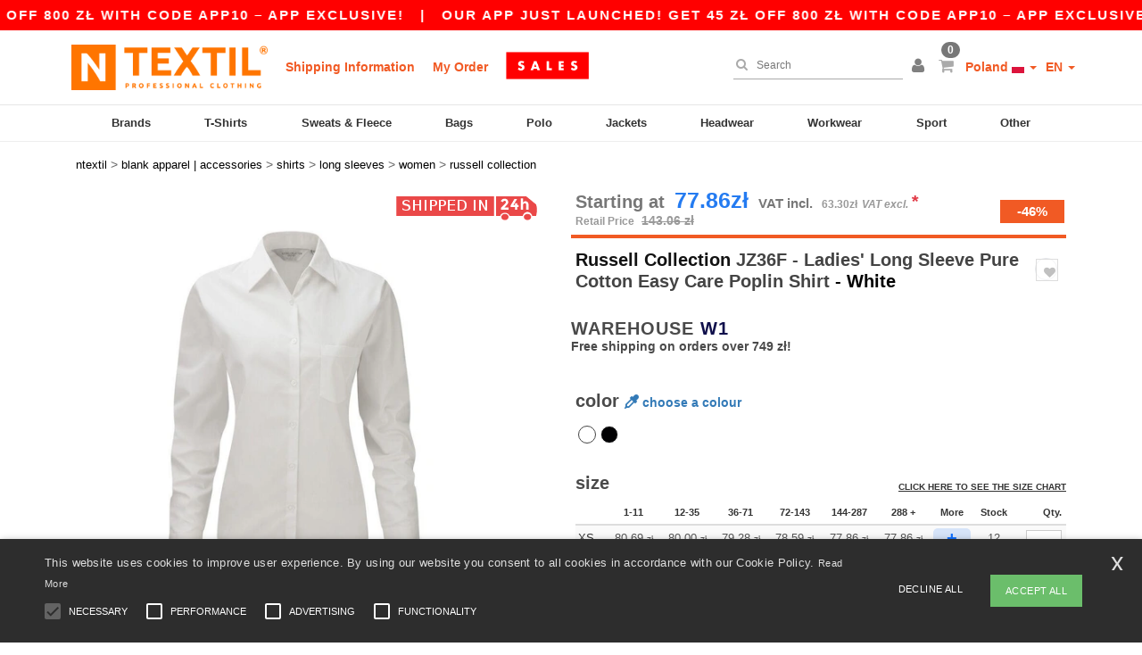

--- FILE ---
content_type: text/html; charset=utf-8
request_url: https://en.ntextil.pl/russell-collection-jz36f-ladies-long-sleeve-pure-cotton-easy-care-poplin-shirt-54048
body_size: 36068
content:
<!DOCTYPE html>
<html lang="en-pl" xml:lang="en-pl" xmlns="http://www.w3.org/1999/xhtml">
<head>
<script src="https://assets.ntextil.pl/assets/helpers-58e770036fbb3fb3183c29d51a897f35bef1f7374e87574b231de0aa88a54e6b.js" type="module"></script>
<script src="https://assets.ntextil.pl/assets/jquery_ujs-ebc5471ec714d40f34b4122459b5f6e825b7919e4c54f6835319a7215bdf22cb.js" type="module"></script>
<meta charset="utf-8">
<meta content="width=device-width, initial-scale=1.0, maximum-scale=1.0" name="viewport">

<link as="image" fetchpriority="high" href="https://assets.ntextil.pl/assets/wordans_2024/wordans_logo_208-6f86e737d041b86632e7353ba440a4347e32c4d522df069aae4b992b1560e0ed.png" media="(max-width: 768px)" rel="preload">
<link as="image" fetchpriority="high" href="https://assets.ntextil.pl/assets/responsive/img_layout/wordans_logo_desktop/EN_480-1d14abd0754098dbd95544347bcc1adf5dd22d3c7767c6491fe3811c53a478fa.png" media="(min-width: 768.1px)" rel="preload">
<title>
Russell Collection JZ36F - Ladies' Long Sleeve Pure Cotton Easy Care Poplin Shirt - White
</title>

    <script>
    // Define dataLayer and the gtag function.
    window.dataLayer = window.dataLayer || [];
    function gtag(){dataLayer.push(arguments);}

    // Set default consent to 'denied' as a placeholder
    gtag('consent', 'default', {
      'ad_storage': 'denied',
      'ad_user_data': 'denied',
      'ad_personalization': 'denied',
      'analytics_storage': 'denied',
      'personalization_storage': 'denied',
      'functionality_storage': 'denied',
      'security_storage': 'granted'
    });

    // set gtag consent data based on cookies
    function getCookie(name) {
        let value = "; " + document.cookie;
        let parts = value.split("; " + name + "=");
        if (parts.length === 2) return parts.pop().split(";").shift();
    }

    function update_gtag_consent(types) {
      var consent_update_data = new Object();
      if (types.includes("performance")) {
        consent_update_data['analytics_storage'] = 'granted';
        consent_update_data['ad_user_data'] = 'granted';
        consent_update_data['personalization_storage'] = 'granted';
      }
      if (types.includes("targeting")) {
        consent_update_data['ad_storage'] = 'granted';
        consent_update_data['ad_personalization'] = 'granted';
      }
      if (types.includes("functionality")) {
        consent_update_data['functionality_storage'] = 'granted';
      }

      if (Object.keys(consent_update_data).length>0) {
        gtag('consent', 'update', consent_update_data);
      }
    }

    cookie_consent = getCookie("cookie_consent");
    if (cookie_consent) {
      consent_types = JSON.parse(decodeURIComponent(cookie_consent));
      update_gtag_consent(consent_types);
    }

    </script>


    <script>
      function gtmDatalayerEvent(options) {}
    </script>

  <script async src="https://www.googletagmanager.com/gtag/js?id=G-JSW16HNYWZ"></script>
  <script>
    window.dataLayer = window.dataLayer || [];
    function gtag(){dataLayer.push(arguments);}
    gtag('js', new Date());

      gtag('config', 'G-JSW16HNYWZ', { 'anonymize_ip': true });


        gtag('event', 'view_item', {
          "send_to": "G-JSW16HNYWZ",
          "currency": "PLN",
          "value": 80.69,
          "items": [
            {
              "item_id": "M54048",
              "item_name": "Russell Collection JZ36F - Ladies&#39; Long Sleeve Pure Cotton Easy Care Poplin Shirt",
              "item_brand": "Russell Collection",
              "item_category": "Blank Apparel | Accessories &gt; Shirts &gt; Long sleeves",
              "quantity": 1,
              "price": 80.69
            }
          ]
        });



    if (window.location.search.includes("utm_medium=Facebook")) {
        gtag('event', 'tracking', {'send_to': 'G-JSW16HNYWZ', 'event_category': "facebook"});
    }
    if (window.location.search.includes("utm_medium=Pinterest")) {
        gtag('event', 'tracking', {'send_to': 'G-JSW16HNYWZ', 'event_category': "pinterest"});
    }

  </script>



<link rel="stylesheet" href="https://assets.ntextil.pl/assets/bootstrap-3.3.7.min-70c9d728e5bbb3ea18636ae61b561f9e65aadd986d398633a991b29e3202e67c.css" media="all" />

<link rel="stylesheet" href="https://assets.ntextil.pl/assets/smarty_all-c188a3df3301a3ef6b06983e8fbc666c2ce7ef161c0d57bafdf684afb865b295.css" media="all" />
<link rel="stylesheet" href="https://assets.ntextil.pl/assets/tailwind-849c2eb6272d25960fe5eaa37456a42a9c57a4f9600718c14c4d89f2da3ff76a.css" />
<link rel="stylesheet" href="https://assets.ntextil.pl/assets/embla-carousel-26bf9f74a14e6a7f15f00996332fb7a3826e1a4413e7181f188c4a76531ca28d.css" />
<script src="https://assets.ntextil.pl/assets/jquery-2.2.4.min-9b25dc3bf6bfd9a68866a5c95ee9afff221725e60eeecd44bd8a1c6b1eada73e.js"></script>
<script src="https://assets.ntextil.pl/assets/bootstrap-3.3.7.min-5391353b781af4c90da267f2148fb8c3b13647520070161a54869d19f486a495.js"></script>
<script src="https://assets.ntextil.pl/assets/jquery.browser.min-e1642f8566366f41cf89fee202c70dfa337b3b4f317750857127b75ae748c190.js" async="async"></script>
<script src="https://assets.ntextil.pl/assets/jquery.animate-enhanced.min-96b9c28c7ed3b24f695e900fa1a62992319fbb78a8bf565b42aa2a35d858bf86.js" async="async"></script>
<script src="https://assets.ntextil.pl/assets/owl.carousel.min-3bc8be0e50b729fe5b365e2509ea3939852528ca6b180da95e0ac92a5b94da71.js" async="async" onload="_owl_carousel()"></script>
<script src="https://assets.ntextil.pl/assets/slick.min-fc8e4def42e477273cfaa559ec2c879cb84bf9d4ffe273bc7a69de97a7b6d82e.js"></script>
<script src="https://assets.ntextil.pl/assets/clipboard.min-55680ff4f2cd87b3ea2008d083379b3362699271ebcacf840bf1cc069dd108a4.js" async="async" onload="loadClipboard()"></script>

<script src="https://assets.ntextil.pl/assets/smarty-1ace132e56404cc56e3364d01cbbcab69c4a013ba37894d708b8ba57a852ef15.js"></script>
<meta content="none" name="msapplication-config">
<meta content="yes" name="apple-mobile-web-app-capable">
<meta content="yes" name="mobile-web-app-capable">
<meta content="Ntextil" name="apple-mobile-web-app-title">
<meta content="#000000" name="theme-color">
<meta content="Ntextil" name="application-name">
<link href="/app-icon.png" rel="icon">
<link href="/app-icon.png" rel="apple-touch-icon">
<link href="/manifest.json" rel="manifest">
<link href="https://en.ntextil.pl/feeds/open_search.xml" rel="search" title="Content search" type="application/opensearchdescription+xml">
<meta content="Ntextil" name="og:site_name">
<meta property='og:type' content='website' />
<meta property='og:url' content='https://en.ntextil.pl/russell-collection-jz36f-ladies-long-sleeve-pure-cotton-easy-care-poplin-shirt-54048' />
<meta property='og:image' content='https://assets.ntextil.pl/files/models/2016/6/16/54048/54048_mediumbig.jpg?1732491395' /><meta property='og:image:width' content='340' /><meta property='og:image:height' content='340' />
<meta property='og:title' content='Russell Collection JZ36F - Ladies&#39; Long Sleeve Pure Cotton Easy Care Poplin Shirt' />
<meta property='og:description' content='100% Cotton Poplin. Classic single button collar. Rounded 2 button adjustable cuffs. V-shaped pocket over left chest. Rounded hem. Spare buttons. Easy Care.' />


<meta content="en-pl" http-equiv="Content-Language">
<meta content="Long Sleeve Pure Cotton Easy Care Poplin Shirt - 100% Cotton Poplin. Classic single button collar. Rounded 2 button adjustable cuffs. V-shaped pocket over left chest. Rounded hem. " name="description">
<meta content="RU936F, J936F, R-936F-0, JZ36F, Russell Collection, Women" name="keywords">
<meta content="Copyright Ntextil - 2026" name="copyright">
<meta content="en.ntextil.pl" name="author">
<meta content="General" name="Rating">
<meta content="app-id=6754767522" name="apple-itunes-app">
<meta content="INDEX, FOLLOW, ALL" name="Robots">
<link rel="canonical" href="https://en.ntextil.pl/russell-collection-jz36f-ladies-long-sleeve-pure-cotton-easy-care-poplin-shirt-54048"/>
<link rel='alternate' hreflang='fr-fr' href='https://www.ntextil.fr/russell-collection-jz36f-chemise-popeline-femme-100-coton-54048'/>
<link rel='alternate' hreflang='fr-ch' href='https://www.ntextil.ch/russell-collection-jz36f-chemise-popeline-femme-100-coton-54048'/>
<link rel='alternate' hreflang='fr-be' href='https://www.ntextil.be/russell-collection-jz36f-chemise-popeline-femme-100-coton-54048'/>
<link rel='alternate' hreflang='es-es' href='https://www.ntextil.es/russell-collection-jz36f-camisa-poplin-manga-larga-pure-cotton-easy-care-54048'/>
<link rel='alternate' hreflang='de-de' href='https://www.ntextil.de/russell-collection-jz36f-pflegeleichte-damen-langarm-bluse-aus-baumwolle-54048'/>
<link rel='alternate' hreflang='de-at' href='https://www.ntextil.at/russell-collection-jz36f-pflegeleichte-damen-langarm-bluse-aus-baumwolle-54048'/>
<link rel='alternate' hreflang='pt-pt' href='https://www.ntextil.pt/russell-collection-jz36f-camisa-de-senhora-de-manga-comprida-em-algodao-puro-easy-care-poplin-54048'/>
<link rel='alternate' hreflang='en-nl' href='https://en.ntextil.nl/russell-collection-jz36f-ladies-long-sleeve-pure-cotton-easy-care-poplin-shirt-54048'/>
<link rel='alternate' hreflang='en-ie' href='https://www.ntextil.ie/russell-collection-jz36f-ladies-long-sleeve-pure-cotton-easy-care-poplin-shirt-54048'/>
<link rel='alternate' hreflang='de-ch' href='https://de.ntextil.ch/russell-collection-jz36f-pflegeleichte-damen-langarm-bluse-aus-baumwolle-54048'/>
<link rel='alternate' hreflang='nl-be' href='https://nl.ntextil.be/russell-collection-jz36f-puur-katoenen-easy-care-poplin-overhemd-met-lange-mouwen-54048'/>
<link rel='alternate' hreflang='en-se' href='https://en.ntextil.se/russell-collection-jz36f-ladies-long-sleeve-pure-cotton-easy-care-poplin-shirt-54048'/>
<link rel='alternate' hreflang='en-dk' href='https://en.ntextil.dk/russell-collection-jz36f-ladies-long-sleeve-pure-cotton-easy-care-poplin-shirt-54048'/>
<link rel='alternate' hreflang='en-fi' href='https://en.ntextil.fi/russell-collection-jz36f-ladies-long-sleeve-pure-cotton-easy-care-poplin-shirt-54048'/>
<link rel='alternate' hreflang='nl-nl' href='https://www.ntextil.nl/russell-collection-jz36f-puur-katoenen-easy-care-poplin-overhemd-met-lange-mouwen-54048'/>
<link rel='alternate' hreflang='it-it' href='https://www.ntextil.it/russell-collection-jz36f-camicia-da-donna-a-maniche-lunghe-in-popeline-di-puro-cotone-facile-da-curare-54048'/>
<link rel='alternate' hreflang='it-ch' href='https://it.ntextil.ch/russell-collection-jz36f-camicia-da-donna-a-maniche-lunghe-in-popeline-di-puro-cotone-facile-da-curare-54048'/>
<link rel='alternate' hreflang='sv-se' href='https://www.ntextil.se/russell-collection-jz36f-100-bomull-poplin-skjorta-for-kvinnor-54048'/>
<link rel='alternate' hreflang='fi-fi' href='https://www.ntextil.fi/russell-collection-jz36f-pitkahihainen-puuvillainen-easy-care-poplin-paita-54048'/>
<link rel='alternate' hreflang='pl-pl' href='https://www.ntextil.pl/russell-collection-jz36f-magiczna-koszula-z-popeliny-z-krotkim-rekawkiem-54048'/>
<link rel='alternate' hreflang='fr-lu' href='https://www.ntextil.lu/russell-collection-jz36f-chemise-popeline-femme-100-coton-54048'/>
<link rel='alternate' hreflang='de-lu' href='https://de.ntextil.lu/russell-collection-jz36f-pflegeleichte-damen-langarm-bluse-aus-baumwolle-54048'/>
<link rel='alternate' hreflang='en-pl' href='https://en.ntextil.pl/russell-collection-jz36f-ladies-long-sleeve-pure-cotton-easy-care-poplin-shirt-54048'/>
<link rel='alternate' hreflang='en-pt' href='https://en.ntextil.pt/russell-collection-jz36f-ladies-long-sleeve-pure-cotton-easy-care-poplin-shirt-54048'/>
<link rel='alternate' hreflang='en-de' href='https://en.ntextil.de/russell-collection-jz36f-ladies-long-sleeve-pure-cotton-easy-care-poplin-shirt-54048'/>
<link rel='alternate' hreflang='en-at' href='https://en.ntextil.at/russell-collection-jz36f-ladies-long-sleeve-pure-cotton-easy-care-poplin-shirt-54048'/>
<link rel='alternate' hreflang='en-lu' href='https://en.ntextil.lu/russell-collection-jz36f-ladies-long-sleeve-pure-cotton-easy-care-poplin-shirt-54048'/>
<link rel='alternate' hreflang='en-it' href='https://en.ntextil.it/russell-collection-jz36f-ladies-long-sleeve-pure-cotton-easy-care-poplin-shirt-54048'/>
<link rel='alternate' hreflang='en-ch' href='https://en.ntextil.ch/russell-collection-jz36f-ladies-long-sleeve-pure-cotton-easy-care-poplin-shirt-54048'/>
<link rel='alternate' hreflang='en-es' href='https://en.ntextil.es/russell-collection-jz36f-ladies-long-sleeve-pure-cotton-easy-care-poplin-shirt-54048'/>
<link rel='alternate' hreflang='en-be' href='https://en.ntextil.be/russell-collection-jz36f-ladies-long-sleeve-pure-cotton-easy-care-poplin-shirt-54048'/>
<link rel='alternate' hreflang='en-fr' href='https://en.ntextil.fr/russell-collection-jz36f-ladies-long-sleeve-pure-cotton-easy-care-poplin-shirt-54048'/>



</head>


<body class="enable-animation topbar blank_products en-PL ntextil">
<div data-sitekey="6LdP994gAAAAAK7Nx2UH8Z6vF9uV-fT50u-oe9UO" id="recaptcha-script"></div>
<div class="topbar scrollable">
<div class="topbar-text-container topbar-animate-active">
<div class="topbar-text">
<span onclick="decode64AndRedirect('aHR0cHM6Ly9lbi5udGV4dGlsLnBsL2Rpc3BsYXkvbW9iaWxlX2FwcA==');" data-crypt="true">Our app just launched! Get 45 zł off 800 zł with code APP10 – App exclusive!</span>
</div>

&nbsp;&nbsp;|&nbsp;&nbsp;
<div class="topbar-text">
<span onclick="decode64AndRedirect('aHR0cHM6Ly9lbi5udGV4dGlsLnBsL2Rpc3BsYXkvbW9iaWxlX2FwcA==');" data-crypt="true">Our app just launched! Get 45 zł off 800 zł with code APP10 – App exclusive!</span>
</div>

&nbsp;&nbsp;|&nbsp;&nbsp;
<div class="topbar-text">
<span onclick="decode64AndRedirect('aHR0cHM6Ly9lbi5udGV4dGlsLnBsL2Rpc3BsYXkvbW9iaWxlX2FwcA==');" data-crypt="true">Our app just launched! Get 45 zł off 800 zł with code APP10 – App exclusive!</span>
</div>

&nbsp;&nbsp;|&nbsp;&nbsp;
<div class="topbar-text">
<span onclick="decode64AndRedirect('aHR0cHM6Ly9lbi5udGV4dGlsLnBsL2Rpc3BsYXkvbW9iaWxlX2FwcA==');" data-crypt="true">Our app just launched! Get 45 zł off 800 zł with code APP10 – App exclusive!</span>
</div>

&nbsp;&nbsp;|&nbsp;&nbsp;
<div class="topbar-text">
<span onclick="decode64AndRedirect('aHR0cHM6Ly9lbi5udGV4dGlsLnBsL2Rpc3BsYXkvbW9iaWxlX2FwcA==');" data-crypt="true">Our app just launched! Get 45 zł off 800 zł with code APP10 – App exclusive!</span>
</div>

&nbsp;&nbsp;|&nbsp;&nbsp;
<div class="topbar-text">
<span onclick="decode64AndRedirect('aHR0cHM6Ly9lbi5udGV4dGlsLnBsL2Rpc3BsYXkvbW9iaWxlX2FwcA==');" data-crypt="true">Our app just launched! Get 45 zł off 800 zł with code APP10 – App exclusive!</span>
</div>

&nbsp;&nbsp;|&nbsp;&nbsp;
</div>
</div>
<style>
  body div.topbar {
    font-size: 15px;
  }
</style>

<div class="" id="wrapper">
<div class="header_b2c clearfix" id="header">
<header class="hidden-xs hidden-sm" id="topNav">
<div class="container">
<div class="left-header-b2c">
<ul class="pull-left nav nav-pills nav-second-main navbar-nav" id="marketplace-menu">
<!-- Logo -->
<li>
<a class="pull-left logo_b2c en-PL" href="https://en.ntextil.pl" style="background-image: url(&#39;/images/ntextil/logo_ntextil_en.png&#39;);" title="Logo Ntextil"></a>
</li>
<li><a TITLE="95% of all orders leave us within 48H" href="/shipping-information">Shipping Information</a></li>
<li><a rel="nofollow" href="/order">My Order</a></li>
<a href="/select/sale/blank-apparel-accessories-c37029"><img alt="Outlet" style="max-height: 32px; vertical-align: text-top; padding-left: 5px;" src="https://assets.ntextil.pl/images/responsive/sales/en.png" /></a>
</ul>
</div>
<div class="right-side-header" style="float: right;">
<ul class="pull-right nav nav-pills nav-second-main">
<li class="search-icon">
<i class="fa fa-search" id="search-bar-icon"></i>
</li>
<li class="search search-box over-header">
<form action="/products" class="sb_wrapper wordans-search-box" method="get">
<input type="search" name="q" id="q" class="input form-control autocomplete-field" placeholder="Search" aria-label="Search" autocomplete="off" />
<div class="autocomplete-results mt-2 rounded-2xl grid-cols-2" data-brands="brands" data-categories="Categories" data-faqs="FAQs" data-no-results="No results." data-search-url="/products" data-see-more-product-results-for="see more product results for" data-suggestions="Suggestions"></div>

<div class="fa fa-times" id="closeSearch"></div>
</form>
</li>
<li>
<div class="hidden-guest" style="margin-top: 10px;">
<a class="dropdown-toggle" data-toggle="dropdown" href="#" style="color: black;" title="Hello">
<i class="fa fa-user"></i>
</a>
<ul class="dropdown-menu">
<li>
<a rel="nofollow" href="/myaccount/profile"><i class="fa fa-user"></i>
My Account
</a></li>
<li>
<a rel="nofollow" href="/myaccount/carts"><i class="fa fa-cart-plus"></i>
My saved carts
</a></li>
<li>
<a rel="nofollow" href="/myaccount/orders"><i class="fa fa-list-ul"></i>
My Orders
</a></li>
<li>
<a rel="nofollow" href="/myaccount/stock_notifications"><i class="fa fa-lightbulb-o"></i>
Stock Notifications
</a></li>
<li>
<a rel="nofollow" href="/myaccount/wishlist"><i class="fa fa-heart-o"></i>
My wishlist
</a></li>
<li class="user_affiliate_element">
<a class="user_affiliate_element" href="/affiliate"><i class="fa fa-smile-o"></i>
Ntextil Representative
</a></li>
<li>
<a class="container_account" data-method="delete" href="/logout" onclick="javascript:resetCookies();" rel="nofollow">
<i class="fa fa-power-off"></i>
Logout
</a>
</li>
</ul>
</div>
<div class="hidden-user" style="margin-top: 10px;">
<a class="container_account" data-toggle="modal" href="#signinModal" onclick="javascript:checkUsernameCookie();" role="button" style="color: black;">
<i class="fa fa-user" style="color: grey;"></i>
</a>
</div>
</li>
<li class="quick-cart">
<a href="https://en.ntextil.pl/checkout/show_cart" rel="nofollow">
<span class="badge btn-xs badge-corner checkout cart-qty-icon">0</span>
<i class="fa fa-shopping-cart"></i>
</a>
<div class="cart-preview">
<div id="loading">
<div class="double-bounce1"></div>
<div class="double-bounce2"></div>
</div>
</div>
<div class="cart-preview-async-partial">
<a rel="noindex, nofollow" class="async-partial-link" style="display: none;" data-remote="true" href="/cart-preview">.</a>
</div>
</li>
<li class="country-selector dropdown">
<a class="dropdown-toggle" data-toggle="dropdown" href="#" id="maincountry" title="Poland Wholesale Clothing">
<span class="hidden-sm hidden-xs">
Poland
</span>
<span>
<div class="fi fis fi-pl"></div>
</span>
<span class="caret"></span>
</a>
<ul class="dropdown-langs dropdown-menu">
<li>
<a title="Ntextil Austria" rel="nofollow" href="https://www.ntextil.at/?src=select"><div class="fi fi-at"></div>
Austria
</a></li>
<li>
<a title="Ntextil Belgium" rel="nofollow" href="https://www.ntextil.be/?src=select"><div class="fi fi-be"></div>
Belgium
</a></li>
<li>
<a title="Ntextil Bulgaria" rel="nofollow" href="https://www.ntextil.ca?src=select"><div class="fi fi-bg"></div>
Bulgaria
</a></li>
<li>
<a title="Ntextil Canada" rel="nofollow" href="https://www.ntextil.ca?src=select"><div class="fi fi-ca"></div>
Canada
</a></li>
<li>
<a title="Ntextil Switzerland" rel="nofollow" href="https://www.ntextil.ch/?src=select"><div class="fi fi-ch"></div>
Switzerland
</a></li>
<li>
<a title="Ntextil Czech Republic" rel="nofollow" href="https://en.ntextil.cz/?src=select"><div class="fi fi-cz"></div>
Czech Republic
</a></li>
<li>
<a title="Ntextil Deutschland" rel="nofollow" href="https://www.ntextil.de/?src=select"><div class="fi fi-de"></div>
Deutschland
</a></li>
<li>
<a title="Ntextil Denmark" rel="nofollow" href="https://www.ntextil.dk/?src=select"><div class="fi fi-dk"></div>
Denmark
</a></li>
<li>
<a title="Ntextil Spain" rel="nofollow" href="https://www.ntextil.es/?src=select"><div class="fi fi-es"></div>
Spain
</a></li>
<li>
<a title="Ntextil Finland" rel="nofollow" href="https://www.ntextil.fi/?src=select"><div class="fi fi-fi"></div>
Finland
</a></li>
<li>
<a title="Ntextil France" rel="nofollow" href="https://www.ntextil.fr/?src=select"><div class="fi fi-fr"></div>
France
</a></li>
<li>
<a title="Ntextil United Kingdom" rel="nofollow" href="https://www.ntextil.co.uk/?src=select"><div class="fi fi-gb"></div>
United Kingdom
</a></li>
<li>
<a title="Ntextil Greece" rel="nofollow" href="https://www.ntextil.ca?src=select"><div class="fi fi-gr"></div>
Greece
</a></li>
<li>
<a title="Ntextil Croatia" rel="nofollow" href="https://www.ntextil.ca?src=select"><div class="fi fi-hr"></div>
Croatia
</a></li>
<li>
<a title="Ntextil Ireland" rel="nofollow" href="https://www.ntextil.ie/?src=select"><div class="fi fi-ie"></div>
Ireland
</a></li>
<li>
<a title="Ntextil Italy" rel="nofollow" href="https://www.ntextil.it/?src=select"><div class="fi fi-it"></div>
Italy
</a></li>
<li>
<a title="Ntextil Luxembourg" rel="nofollow" href="https://www.ntextil.lu/?src=select"><div class="fi fi-lu"></div>
Luxembourg
</a></li>
<li>
<a title="Ntextil Netherlands" rel="nofollow" href="https://www.ntextil.nl/?src=select"><div class="fi fi-nl"></div>
Netherlands
</a></li>
<li>
<a title="Ntextil Norway" rel="nofollow" href="https://www.ntextil.no/?src=select"><div class="fi fi-no"></div>
Norway
</a></li>
<li>
<a title="Ntextil Poland" rel="nofollow" href="https://www.ntextil.pl/?src=select"><div class="fi fi-pl"></div>
Poland
</a></li>
<li>
<a title="Ntextil Portugal" rel="nofollow" href="https://www.ntextil.pt/?src=select"><div class="fi fi-pt"></div>
Portugal
</a></li>
<li>
<a title="Ntextil Romania" rel="nofollow" href="https://www.ntextil.ca?src=select"><div class="fi fi-ro"></div>
Romania
</a></li>
<li>
<a title="Ntextil Sweden" rel="nofollow" href="https://www.ntextil.se/?src=select"><div class="fi fi-se"></div>
Sweden
</a></li>
<li>
<a title="Ntextil USA" rel="nofollow" href="https://www.ntextil.com/?src=select"><div class="fi fi-us"></div>
USA
</a></li>
</ul>
</li>
<li class="language-selector dropdown" style="display: inline-block;">
<a class="dropdown-toggle" data-toggle="dropdown" href="#" id="mainlanguage" title="en">
<span>
EN
</span>
<span class="caret"></span>
</a>
<ul class="dropdown-langs dropdown-menu">
<li><a title="Ntextil Poland" rel="nofollow" href="https://www.ntextil.pl/?src=select">Polish</a></li>
<li><a title="Ntextil Poland" rel="nofollow" href="https://en.ntextil.pl/?src=select">English</a></li>
</ul>
</li>
</ul>
</div>
</div>
</header>
<!-- Mobile Menu -->
<div class="navbar-collapse pull-right mobile-menu navbar-offcanvas hidden-lg hidden-md hidden-xl hide-search-extended" id="navbar-offcanvas">
<nav>
<div class="languages">
<div class="dropdown dropdown-toggle" id="languages-dropdown">
<div class="section-title">
Poland
<div class="fi margin-left-10 fi-pl"></div>
</div>
</div>
<ul class="dropdown-menu languages-dropdown">
<li>
<a title="Ntextil Poland Polski" rel="nofollow" href="https://www.ntextil.pl/?src=select"><div class="fi fi-pl"></div>
Poland Polski
</a></li>
<li>
<a title="Ntextil Poland English" rel="nofollow" href="https://en.ntextil.pl/?src=select"><div class="fi fi-pl"></div>
Poland English
</a></li>
<li>
<a title="Ntextil Denmark" rel="nofollow" href="https://www.ntextil.dk/?src=select"><div class="fi fi-dk"></div>
Denmark
</a></li>
<li>
<a title="Ntextil Denmark" rel="nofollow" href="https://en.ntextil.dk/?src=select"><div class="fi fi-dk"></div>
Denmark
</a></li>
<li>
<a title="Ntextil Norway" rel="nofollow" href="https://www.ntextil.no/?src=select"><div class="fi fi-no"></div>
Norway
</a></li>
<li>
<a title="Ntextil Norway" rel="nofollow" href="https://www.ntextil.no/?src=select"><div class="fi fi-no"></div>
Norway
</a></li>
<li>
<a title="Ntextil Portugal Português" rel="nofollow" href="https://www.ntextil.pt/?src=select"><div class="fi fi-pt"></div>
Portugal Português
</a></li>
<li>
<a title="Ntextil Portugal English" rel="nofollow" href="https://en.ntextil.pt/?src=select"><div class="fi fi-pt"></div>
Portugal English
</a></li>
<li>
<a title="Ntextil Italy" rel="nofollow" href="https://www.ntextil.it/?src=select"><div class="fi fi-it"></div>
Italy
</a></li>
<li>
<a title="Ntextil Italy English" rel="nofollow" href="https://en.ntextil.it/?src=select"><div class="fi fi-it"></div>
Italy English
</a></li>
<li>
<a title="Ntextil Finland Suomalainen" rel="nofollow" href="https://www.ntextil.fi/?src=select"><div class="fi fi-fi"></div>
Finland Suomalainen
</a></li>
<li>
<a title="Ntextil Finland English" rel="nofollow" href="https://en.ntextil.fi/?src=select"><div class="fi fi-fi"></div>
Finland English
</a></li>
<li>
<a title="Ntextil Luxembourg Français" rel="nofollow" href="https://www.ntextil.lu/?src=select"><div class="fi fi-lu"></div>
Luxembourg Français
</a></li>
<li>
<a title="Ntextil Luxemburg Deutsch" rel="nofollow" href="https://de.ntextil.lu/?src=select"><div class="fi fi-lu"></div>
Luxemburg Deutsch
</a></li>
<li>
<a title="Ntextil Luxemburg English" rel="nofollow" href="https://en.ntextil.lu/?src=select"><div class="fi fi-lu"></div>
Luxemburg English
</a></li>
<li>
<a title="Ntextil Czech Republic English" rel="nofollow" href="https://en.ntextil.cz/?src=select"><div class="fi fi-cz"></div>
Czech Republic English
</a></li>
<li>
<a title="Ntextil Czech Republic" rel="nofollow" href="https://www.ntextil.cz/?src=select"><div class="fi fi-cz"></div>
Czech Republic
</a></li>
<li>
<a title="Ntextil Croatia" rel="nofollow" href="https://www.ntextil.ca?src=select"><div class="fi fi-hr"></div>
Croatia
</a></li>
<li>
<a title="Ntextil Croatia English" rel="nofollow" href="https://en.ntextil.hr/?src=select"><div class="fi fi-hr"></div>
Croatia English
</a></li>
<li>
<a title="Ntextil Greece" rel="nofollow" href="https://www.ntextil.ca?src=select"><div class="fi fi-gr"></div>
Greece
</a></li>
<li>
<a title="Ntextil Greece English" rel="nofollow" href="https://en.ntextil.gr/?src=select"><div class="fi fi-gr"></div>
Greece English
</a></li>
<li>
<a title="Ntextil Bulgaria" rel="nofollow" href="https://www.ntextil.ca?src=select"><div class="fi fi-bg"></div>
Bulgaria
</a></li>
<li>
<a title="Ntextil Bulgaria English" rel="nofollow" href="https://en.ntextil.bg/?src=select"><div class="fi fi-bg"></div>
Bulgaria English
</a></li>
<li>
<a title="Ntextil Romania" rel="nofollow" href="https://www.ntextil.ca?src=select"><div class="fi fi-ro"></div>
Romania
</a></li>
<li>
<a title="Ntextil Romania English" rel="nofollow" href="https://en.ntextil.ro/?src=select"><div class="fi fi-ro"></div>
Romania English
</a></li>
<li>
<a title="Ntextil Canada English" rel="nofollow" href="https://www.ntextil.ca?src=select"><div class="fi fi-ca"></div>
Canada English
</a></li>
<li>
<a title="Ntextil Canada Français" rel="nofollow" href="https://fr.ntextil.ca?src=select"><div class="fi fi-ca"></div>
Canada Français
</a></li>
<li>
<a title="Ntextil USA English" rel="nofollow" href="https://www.ntextil.com/?src=select"><div class="fi fi-us"></div>
USA English
</a></li>
<li>
<a title="Ntextil USA Español" rel="nofollow" href="https://es.ntextil.com/?src=select"><div class="fi fi-us"></div>
USA Español
</a></li>
<li>
<a title="Ntextil France" rel="nofollow" href="https://www.ntextil.fr/?src=select"><div class="fi fi-fr"></div>
France
</a></li>
<li>
<a title="Ntextil France English" rel="nofollow" href="https://en.ntextil.fr/?src=select"><div class="fi fi-fr"></div>
France English
</a></li>
<li>
<a title="Ntextil United Kingdom" rel="nofollow" href="https://www.ntextil.co.uk/?src=select"><div class="fi fi-gb"></div>
United Kingdom
</a></li>
<li>
<a title="Ntextil Belgique Français" rel="nofollow" href="https://www.ntextil.be/?src=select"><div class="fi fi-be"></div>
Belgique Français
</a></li>
<li>
<a title="Ntextil België Nederlands" rel="nofollow" href="https://nl.ntextil.be/?src=select"><div class="fi fi-be"></div>
België Nederlands
</a></li>
<li>
<a title="Ntextil Belgium English" rel="nofollow" href="https://en.ntextil.be/?src=select"><div class="fi fi-be"></div>
Belgium English
</a></li>
<li>
<a title="Ntextil Suisse Français" rel="nofollow" href="https://www.ntextil.ch/?src=select"><div class="fi fi-ch"></div>
Suisse Français
</a></li>
<li>
<a title="Ntextil Schweiz Deutsch" rel="nofollow" href="https://de.ntextil.ch/?src=select"><div class="fi fi-ch"></div>
Schweiz Deutsch
</a></li>
<li>
<a title="Ntextil Svizzera Italiana" rel="nofollow" href="https://it.ntextil.ch/?src=select"><div class="fi fi-ch"></div>
Svizzera Italiana
</a></li>
<li>
<a title="Ntextil Swiss English" rel="nofollow" href="https://en.ntextil.ch/?src=select"><div class="fi fi-ch"></div>
Swiss English
</a></li>
<li>
<a title="Ntextil España" rel="nofollow" href="https://www.ntextil.es/?src=select"><div class="fi fi-es"></div>
España
</a></li>
<li>
<a title="Ntextil Spain English" rel="nofollow" href="https://en.ntextil.es/?src=select"><div class="fi fi-es"></div>
Spain English
</a></li>
<li>
<a title="Ntextil Nederland" rel="nofollow" href="https://www.ntextil.nl/?src=select"><div class="fi fi-nl"></div>
Nederland
</a></li>
<li>
<a title="Ntextil Netherlands English" rel="nofollow" href="https://en.ntextil.nl/?src=select"><div class="fi fi-nl"></div>
Netherlands English
</a></li>
<li>
<a title="Ntextil Österreich" rel="nofollow" href="https://www.ntextil.at/?src=select"><div class="fi fi-at"></div>
Österreich
</a></li>
<li>
<a title="Ntextil Austria English" rel="nofollow" href="https://en.ntextil.at/?src=select"><div class="fi fi-at"></div>
Austria English
</a></li>
<li>
<a title="Ntextil Ireland" rel="nofollow" href="https://www.ntextil.ie/?src=select"><div class="fi fi-ie"></div>
Ireland
</a></li>
<li>
<a title="Ntextil Deutschland" rel="nofollow" href="https://www.ntextil.de/?src=select"><div class="fi fi-de"></div>
Deutschland
</a></li>
<li>
<a title="Ntextil German English" rel="nofollow" href="https://en.ntextil.de/?src=select"><div class="fi fi-de"></div>
German English
</a></li>
<li>
<a title="Ntextil Sweden Svenska" rel="nofollow" href="https://www.ntextil.se/?src=select"><div class="fi fi-se"></div>
Sweden Svenska
</a></li>
<li>
<a title="Ntextil Sweden English" rel="nofollow" href="https://en.ntextil.se/?src=select"><div class="fi fi-se"></div>
Sweden English
</a></li>
</ul>
</div>
<div class="mobile-menu-categories-summary">
<a href="/men-g27">Men</a>
<a href="/women-g24">Women</a>
<a href="/kids-g10">Kids</a>
</div>
<div class="categories-area">
<div class="category-title" style="border-top: 1px solid #ddd;">
<div class="section-title-no-after">
<div class="category_direct_link">
<a href="/brands/wholesale-brands">Our brands</a>
</div>
</div>
</div>
<div class="category-title">
<div class="section-title-no-after">
<div class="category_direct_link">
<a href="/products?sort-order=new-arrivals">New arrivals</a>
</div>
</div>
</div>
<div>
<h6 class="dropdown dropdown-toggle">
<div class="section-title">
brands
</div>
</h6>
<ul class="dropdown-menu">
<li>
<a href="/atlantis-headwear-b45570">ATLANTIS HEADWEAR</a>
</li>
</ul>
<ul class="dropdown-menu">
<li>
<a href="/awdis-b45568">AWDIS</a>
</li>
</ul>
<ul class="dropdown-menu">
<li>
<a href="/awdis-just-hoods-b6376">AWDIS JUST HOODS</a>
</li>
</ul>
<ul class="dropdown-menu">
<li>
<a href="/awdis-so-denim-b26559">AWDIS SO DENIM</a>
</li>
</ul>
<ul class="dropdown-menu">
<li>
<a href="/armor-lux-b23454">Armor lux</a>
</li>
</ul>
<ul class="dropdown-menu">
<li>
<a href="/atlantis-b23828">Atlantis</a>
</li>
</ul>
<ul class="dropdown-menu">
<li>
<a href="/b-c-b6342">B&amp;C</a>
</li>
</ul>
<ul class="dropdown-menu">
<li>
<a href="/b-c-pro-b19015">B&amp;C Pro</a>
</li>
</ul>
<ul class="dropdown-menu">
<li>
<a href="/babybugz-b18655">Babybugz</a>
</li>
</ul>
<ul class="dropdown-menu">
<li>
<a href="/bag-base-b6343">Bag Base</a>
</li>
</ul>
<ul class="dropdown-menu">
<li>
<a href="/beechfield-b16577">Beechfield</a>
</li>
</ul>
<ul class="dropdown-menu">
<li>
<a href="/bella-canvas-b47">Bella+Canvas</a>
</li>
</ul>
<ul class="dropdown-menu">
<li>
<a href="/black-match-b23785">Black&amp;Match</a>
</li>
</ul>
<ul class="dropdown-menu">
<li>
<a href="/build-your-brand-b23881">Build Your Brand</a>
</li>
</ul>
<ul class="dropdown-menu">
<li>
<a href="/craghoppers-b16589">Craghoppers</a>
</li>
</ul>
<ul class="dropdown-menu">
<li>
<a href="/ecologie-b43149">ECOLOGIE</a>
</li>
</ul>
<ul class="dropdown-menu">
<li>
<a href="/excd-by-promodoro-b45661">EXCD BY PROMODORO</a>
</li>
</ul>
<ul class="dropdown-menu">
<li>
<a href="/estex-b43191">Estex</a>
</li>
</ul>
<ul class="dropdown-menu">
<li>
<a href="/fruit-of-the-loom-vintage-b45660">FRUIT OF THE LOOM VINTAGE</a>
</li>
</ul>
<ul class="dropdown-menu">
<li>
<a href="/finden-hales-b6346">Finden &amp; Hales</a>
</li>
</ul>
<ul class="dropdown-menu">
<li>
<a href="/flexfit-b16294">Flexfit</a>
</li>
</ul>
<ul class="dropdown-menu">
<li>
<a href="/front-row-b6347">Front row</a>
</li>
</ul>
<ul class="dropdown-menu">
<li>
<a href="/fruit-of-the-loom-b6348">Fruit of the Loom</a>
</li>
</ul>
<ul class="dropdown-menu">
<li>
<a href="/gildan-b34">Gildan</a>
</li>
</ul>
<ul class="dropdown-menu">
<li>
<a href="/henbury-b6349">Henbury</a>
</li>
</ul>
<ul class="dropdown-menu">
<li>
<a href="/herock-b23457">Herock</a>
</li>
</ul>
<ul class="dropdown-menu">
<li>
<a href="/jhk-b25196">JHK</a>
</li>
</ul>
<ul class="dropdown-menu">
<li>
<a href="/just-t-s-b45572">JUST T&#39;S</a>
</li>
</ul>
<ul class="dropdown-menu">
<li>
<a href="/just-cool-b25190">Just Cool</a>
</li>
</ul>
<ul class="dropdown-menu">
<li>
<a href="/karlowsky-b22359">Karlowsky</a>
</li>
</ul>
<ul class="dropdown-menu">
<li>
<a href="/korntex-b25205">Korntex</a>
</li>
</ul>
<ul class="dropdown-menu">
<li>
<a href="/label-serie-b23463">Label Serie</a>
</li>
</ul>
<ul class="dropdown-menu">
<li>
<a href="/larkwood-b6352">Larkwood</a>
</li>
</ul>
<ul class="dropdown-menu">
<li>
<a href="/mantis-b18670">Mantis</a>
</li>
</ul>
<ul class="dropdown-menu">
<li>
<a href="/mumbles-b6353">Mumbles</a>
</li>
</ul>
<ul class="dropdown-menu">
<li>
<a href="/new-morning-studios-b45658">NEW MORNING STUDIOS</a>
</li>
</ul>
<ul class="dropdown-menu">
<li>
<a href="/newgen-b43140">NEWGEN</a>
</li>
</ul>
<ul class="dropdown-menu">
<li>
<a href="/neutral-b25226">Neutral</a>
</li>
</ul>
<ul class="dropdown-menu">
<li>
<a href="/paredes-b42366">Paredes</a>
</li>
</ul>
<ul class="dropdown-menu">
<li>
<a href="/parks-b23466">Parks</a>
</li>
</ul>
<ul class="dropdown-menu">
<li>
<a href="/pen-duick-b23469">Pen Duick</a>
</li>
</ul>
<ul class="dropdown-menu">
<li>
<a href="/produkt-jack-jones-b45659">Produkt JACK &amp; JONES</a>
</li>
</ul>
<ul class="dropdown-menu">
<li>
<a href="/promodoro-b25171">Promodoro</a>
</li>
</ul>
<ul class="dropdown-menu">
<li>
<a href="/quadra-b6356">Quadra</a>
</li>
</ul>
<ul class="dropdown-menu">
<li>
<a href="/rica-lewis-b45635">RICA LEWIS</a>
</li>
</ul>
<ul class="dropdown-menu">
<li>
<a href="/regatta-b16631">Regatta</a>
</li>
</ul>
<ul class="dropdown-menu">
<li>
<a href="/result-b6357">Result</a>
</li>
</ul>
<ul class="dropdown-menu">
<li>
<a href="/russell-b6350">Russell</a>
</li>
</ul>
<ul class="dropdown-menu">
<li>
<a href="/russell-collection-b19555">Russell Collection</a>
</li>
</ul>
<ul class="dropdown-menu">
<li>
<a href="/sf-men-b22839">SF Men</a>
</li>
</ul>
<ul class="dropdown-menu">
<li>
<a href="/sf-mini-b22842">SF Mini</a>
</li>
</ul>
<ul class="dropdown-menu">
<li>
<a href="/sf-women-b23788">SF Women</a>
</li>
</ul>
<ul class="dropdown-menu">
<li>
<a href="/sans-etiquette-b23472">Sans Étiquette</a>
</li>
</ul>
<ul class="dropdown-menu">
<li>
<a href="/skinnifit-b6358">Skinnifit</a>
</li>
</ul>
<ul class="dropdown-menu">
<li>
<a href="/spiro-b6373">Spiro</a>
</li>
</ul>
<ul class="dropdown-menu">
<li>
<a href="/splashmacs-b18839">Splashmacs</a>
</li>
</ul>
<ul class="dropdown-menu">
<li>
<a href="/starworld-b23475">Starworld</a>
</li>
</ul>
<ul class="dropdown-menu">
<li>
<a href="/stedman-b6360">Stedman</a>
</li>
</ul>
<ul class="dropdown-menu">
<li>
<a href="/stormtech-b16663">Stormtech</a>
</li>
</ul>
<ul class="dropdown-menu">
<li>
<a href="/the-one-towelling-b45634">THE ONE TOWELLING</a>
</li>
</ul>
<ul class="dropdown-menu">
<li>
<a href="/tiger-b45573">TIGER</a>
</li>
</ul>
<ul class="dropdown-menu">
<li>
<a href="/tee-jays-b22338">Tee Jays</a>
</li>
</ul>
<ul class="dropdown-menu">
<li>
<a href="/tombo-b6361">Tombo</a>
</li>
</ul>
<ul class="dropdown-menu">
<li>
<a href="/tombo-teamsport-b22848">Tombo Teamsport</a>
</li>
</ul>
<ul class="dropdown-menu">
<li>
<a href="/towel-city-b6375">Towel city</a>
</li>
</ul>
<ul class="dropdown-menu">
<li>
<a href="/velilla-b43155">VELILLA</a>
</li>
</ul>
<ul class="dropdown-menu">
<li>
<a href="/vesti-b45636">VESTI</a>
</li>
</ul>
<ul class="dropdown-menu">
<li>
<a href="/westford-mill-b6363">Westford mill</a>
</li>
</ul>
<ul class="dropdown-menu">
<li>
<a href="/yoko-b18679">Yoko</a>
</li>
</ul>
</div>
<div>
<div class="mobile-menu-title dropdown dropdown-toggle" id="category_2729">
<div class="section-title" style="">
T-Shirts
</div>
</div>
<ul class="dropdown-menu">
<a href="/blank-apparel-accessories-c37029/short-sleeved-s22034"><li>
Short Sleeved
</li>
</a><a href="/blank-apparel-accessories-c37029/sport-s23540"><li>
Sport
</li>
</a><a href="/blank-apparel-accessories-c37029/long-sleeves-s21954"><li>
Long Sleeves
</li>
</a><a href="/blank-apparel-accessories-c37029/v-neck-s21679"><li>
V-Neck
</li>
</a><a href="/blank-apparel-accessories-c37029/scoopneck-s21902"><li>
Scoopneck
</li>
</a><a href="/blank-apparel-accessories-c37029/sublimation-s21675"><li>
Sublimation
</li>
</a></ul>
</div>
<div>
<div class="mobile-menu-title dropdown dropdown-toggle" id="category_3668">
<div class="section-title" style="">
Sweats &amp; Fleece
</div>
</div>
<ul class="dropdown-menu">
<a href="/blank-apparel-accessories-c37029/hoodies-s21819"><li>
Hoodies
</li>
</a><a href="/blank-apparel-accessories-c37029/zip-s21743"><li>
Zip
</li>
</a><a href="/blank-apparel-accessories-c37029/crewneck-s21820"><li>
Crewneck
</li>
</a><a href="/blank-apparel-accessories-c37029/zip-neck-s21948"><li>
Zip Neck
</li>
</a><a href="/blank-apparel-accessories-c37029/fleece-s23529"><li>
Fleece
</li>
</a><a href="/blank-apparel-accessories-c37029/v-neck-s21947"><li>
V Neck
</li>
</a><a href="/blank-apparel-accessories-c37029/cardigan-s21744"><li>
Cardigan
</li>
</a><a href="/blank-apparel-accessories-c37029/turtleneck-s43505"><li>
Turtleneck
</li>
</a></ul>
</div>
<div>
<div class="mobile-menu-title dropdown dropdown-toggle" id="category_2737">
<div class="section-title" style="">
Bags
</div>
</div>
<ul class="dropdown-menu">
<a href="/blank-apparel-accessories-c37029/tote-bag-s22171"><li>
Tote bag
</li>
</a><a href="/blank-apparel-accessories-c37029/backpack-s21845"><li>
Backpack
</li>
</a><a href="/blank-apparel-accessories-c37029/other-s22093"><li>
Other
</li>
</a><a href="/blank-apparel-accessories-c37029/duffel-s21842"><li>
Duffel
</li>
</a><a href="/blank-apparel-accessories-c37029/travel-bags-s21854"><li>
Travel Bags
</li>
</a><a href="/blank-apparel-accessories-c37029/sport-s22091"><li>
Sport
</li>
</a><a href="/blank-apparel-accessories-c37029/drawstrings-s21836"><li>
Drawstrings
</li>
</a><a href="/blank-apparel-accessories-c37029/shopping-bags-s43227"><li>
Shopping Bags
</li>
</a><a href="/blank-apparel-accessories-c37029/laptop-s21848"><li>
Laptop
</li>
</a><a href="/blank-apparel-accessories-c37029/shoulder-bags-s21860"><li>
Shoulder bags
</li>
</a><a href="/blank-apparel-accessories-c37029/messenger-bags-s21857"><li>
Messenger bags
</li>
</a><a href="/blank-apparel-accessories-c37029/waist-packs-s26767"><li>
Waist Packs
</li>
</a><a href="/blank-apparel-accessories-c37029/gift-bags-s43491"><li>
Gift bags
</li>
</a><a href="/blank-apparel-accessories-c37029/luggage-s43110"><li>
Luggage
</li>
</a><a href="/blank-apparel-accessories-c37029/wine-bag-s21867"><li>
Wine bag
</li>
</a><a href="/blank-apparel-accessories-c37029/cooler-s21861"><li>
Cooler
</li>
</a></ul>
</div>
<div>
<div class="mobile-menu-title dropdown dropdown-toggle" id="category_22095">
<div class="section-title" style="">
Polo
</div>
</div>
<ul class="dropdown-menu">
<a href="/blank-apparel-accessories-c37029/short-sleeves-s22103"><li>
Short Sleeves
</li>
</a><a href="/blank-apparel-accessories-c37029/long-sleeves-s22100"><li>
Long sleeves
</li>
</a><a href="/blank-apparel-accessories-c37029/sport-s23545"><li>
Sport
</li>
</a></ul>
</div>
<div>
<div class="mobile-menu-title dropdown dropdown-toggle" id="category_3669">
<div class="section-title" style="">
Jackets
</div>
</div>
<ul class="dropdown-menu">
<a href="/blank-apparel-accessories-c37029/softshell-s37023"><li>
Softshell
</li>
</a><a href="/blank-apparel-accessories-c37029/bodywarmer-s37038"><li>
Bodywarmer
</li>
</a><a href="/blank-apparel-accessories-c37029/reflective-s22921"><li>
Reflective
</li>
</a><a href="/blank-apparel-accessories-c37029/parka-s37037"><li>
Parka
</li>
</a><a href="/blank-apparel-accessories-c37029/down-jackets-s37035"><li>
Down Jackets
</li>
</a><a href="/blank-apparel-accessories-c37029/fleece-s37025"><li>
Fleece
</li>
</a><a href="/blank-apparel-accessories-c37029/windbreakers-s22217"><li>
Windbreakers
</li>
</a><a href="/blank-apparel-accessories-c37029/insulated-s22235"><li>
Insulated
</li>
</a><a href="/blank-apparel-accessories-c37029/rain-jackets-s22898"><li>
Rain Jackets
</li>
</a><a href="/blank-apparel-accessories-c37029/sleeveless-s37031"><li>
Sleeveless
</li>
</a><a href="/blank-apparel-accessories-c37029/bomber-s22986"><li>
Bomber
</li>
</a><a href="/blank-apparel-accessories-c37029/sports-jackets-s22220"><li>
Sports Jackets
</li>
</a><a href="/blank-apparel-accessories-c37029/vests-s42404"><li>
Vests
</li>
</a><a href="/blank-apparel-accessories-c37029/3-in-1-s22901"><li>
3 in 1
</li>
</a><a href="/blank-apparel-accessories-c37029/poncho-s43488"><li>
Poncho
</li>
</a><a href="/blank-apparel-accessories-c37029/microfleece-s22895"><li>
Microfleece
</li>
</a><a href="/blank-apparel-accessories-c37029/hardshell-s22927"><li>
Hardshell
</li>
</a><a href="/blank-apparel-accessories-c37029/jean-jacket-s43500"><li>
Jean jacket
</li>
</a></ul>
</div>
<div>
<div class="mobile-menu-title dropdown dropdown-toggle" id="category_2732">
<div class="section-title" style="">
Headwear
</div>
</div>
<ul class="dropdown-menu">
<a href="/headwear-c2732/toque-s21740"><li>
Toque
</li>
</a><a href="/headwear-c2732/caps-s21750"><li>
Caps
</li>
</a><a href="/headwear-c2732/camo-s21778"><li>
Camo
</li>
</a><a href="/headwear-c2732/straw-hats-s21787"><li>
Straw Hats
</li>
</a><a href="/headwear-c2732/mesh-s21790"><li>
Mesh
</li>
</a><a href="/headwear-c2732/flat-bill-s21870"><li>
Flat Bill
</li>
</a><a href="/headwear-c2732/twill-s21873"><li>
Twill
</li>
</a><a href="/headwear-c2732/visor-s21876"><li>
Visor
</li>
</a><a href="/headwear-c2732/sport-s21879"><li>
Sport
</li>
</a><a href="/headwear-c2732/fidel-s21882"><li>
Fidel
</li>
</a><a href="/headwear-c2732/hats-s22106"><li>
Hats
</li>
</a><a href="/headwear-c2732/others-s22109"><li>
Others
</li>
</a><a href="/headwear-c2732/snapback-s23038"><li>
Snapback
</li>
</a><a href="/headwear-c2732/headbands-s23237"><li>
Headbands
</li>
</a><a href="/headwear-c2732/cook-hat-s26757"><li>
Cook Hat
</li>
</a><a href="/headwear-c2732/hood-s26771"><li>
Hood
</li>
</a></ul>
</div>
<div>
<div class="mobile-menu-title dropdown dropdown-toggle" id="category_16558">
<div class="section-title" style="">
Workwear
</div>
</div>
<ul class="dropdown-menu">
<a href="/blank-apparel-accessories-c37029/construction-wear-high-vis-s43263"><li>
Construction Wear &amp; High - Vis
</li>
</a><a href="/blank-apparel-accessories-c37029/hospitality-s43258"><li>
Hospitality
</li>
</a><a href="/blank-apparel-accessories-c37029/suits-pants-s43250"><li>
Suits &amp; Pants
</li>
</a></ul>
</div>
<div>
<div class="mobile-menu-title dropdown dropdown-toggle" id="category_21796">
<div class="section-title" style="">
Sport
</div>
</div>
<ul class="dropdown-menu">
<a href="/blank-apparel-accessories-c37029/polos-sports-t-shirts-s3667"><li>
Polos &amp; Sports T-Shirts
</li>
</a><a href="/blank-apparel-accessories-c37029/shorts-s22157"><li>
Shorts
</li>
</a><a href="/blank-apparel-accessories-c37029/t-shirts-s21639"><li>
T-shirts
</li>
</a><a href="/blank-apparel-accessories-c37029/rugby-s43131"><li>
Rugby
</li>
</a><a href="/blank-apparel-accessories-c37029/tank-top-s22154"><li>
Tank Top
</li>
</a><a href="/blank-apparel-accessories-c37029/sports-bras-s23182"><li>
Sports Bras
</li>
</a><a href="/blank-apparel-accessories-c37029/hoodies-s23185"><li>
Hoodies
</li>
</a><a href="/blank-apparel-accessories-c37029/trousers-s22146"><li>
Trousers
</li>
</a><a href="/blank-apparel-accessories-c37029/tank-tops-s23179"><li>
Tank Tops
</li>
</a><a href="/blank-apparel-accessories-c37029/jackets-s43518"><li>
Jackets
</li>
</a><a href="/blank-apparel-accessories-c37029/polo-shirt-s21657"><li>
Polo Shirt
</li>
</a><a href="/blank-apparel-accessories-c37029/sport-skirts-s23195"><li>
Sport Skirts
</li>
</a><a href="/blank-apparel-accessories-c37029/accessories-s22008"><li>
Accessories
</li>
</a><a href="/blank-apparel-accessories-c37029/accessories-s42391"><li>
Accessories
</li>
</a><a href="/blank-apparel-accessories-c37029/swimwear-s42413"><li>
Swimwear
</li>
</a><a href="/blank-apparel-accessories-c37029/football-s43134"><li>
Football
</li>
</a><a href="/blank-apparel-accessories-c37029/caps-s43515"><li>
Caps
</li>
</a></ul>
</div>
<div>
<div class="mobile-menu-title dropdown dropdown-toggle" id="category_37029">
<div class="section-title">
Other
</div>
</div>
<ul class="dropdown-menu">
<a href="/products"><li>
Pants &amp; Shorts
</li>
</a><a href="/products"><li>
Accessories
</li>
</a><a href="/products"><li>
Shirts
</li>
</a><a href="/products"><li>
Long sleeves
</li>
</a><a href="/products"><li>
Onesies
</li>
</a><a href="/products"><li>
Pajamas
</li>
</a></ul>
</div>
<div class="clearfix clear-fix"></div>
</div>
<div class="mobile-menu-items">
<a href="/order">My Order</a>
<a href="/display/faqs">Help Center</a>
<a title="95% of all orders leave us within 48H" href="/shipping-information">Shipping Information</a>
<a href="/bulk_orders">Buying bulk?</a>
<a href="/who-are-we">About Us</a>
<a href="/contact">Contact us</a>
<a href="/products">Our Catalog</a>
</div>

</nav>
</div>
<header class="mobile hidden-lg hidden-md hidden-xl">
<div class="left-side-header">
<a aria-label="menu" class="menu-button navbar-toggle offcanvas-toggle visible-xs visible-sm" data-target="#navbar-offcanvas" data-toggle="offcanvas">
<i aria-hidden class="fa fa-bars"></i>
</a>
</div>
<div class="center-side-header">
<a href="https://en.ntextil.pl/" id="website-logo" title="Logo Ntextil">
<img alt="Ntextil Logo" src="https://assets.ntextil.pl/images/ntextil/logo_ntextil.png" />
</a>
</div>
<div class="right-side-header">
<div class="hidden-guest">
<a class="dropdown-toggle" data-toggle="dropdown" href="#" style="color: black;" title="Hello">
<i class="fa fa-user"></i>
<ul class="dropdown-menu my_account_menu_mobile">
<li>
<a rel="nofollow" href="/myaccount/profile"><i class="fa fa-user"></i>
My Account
</a></li>
<li>
<a rel="nofollow" href="/myaccount/carts"><i class="fa fa-cart-plus"></i>
My saved carts
</a></li>
<li>
<a rel="nofollow" href="/myaccount/orders"><i class="fa fa-list-ul"></i>
My Orders
</a></li>
<li>
<a rel="nofollow" href="/myaccount/stock_notifications"><i class="fa fa-lightbulb-o"></i>
Stock Notifications
</a></li>
<li>
<a rel="nofollow" href="/myaccount/wishlist"><i class="fa fa-heart-o"></i>
My wishlist
</a></li>
<li class="user_affiliate_element">
<a class="user_affiliate_element" href="/affiliate"><i class="fa fa-smile-o"></i>
Ntextil Representative
</a></li>
<li>
<a class="container_account" data-method="delete" href="/logout" onclick="javascript:resetCookies();" rel="nofollow">
<i class="fa fa-power-off"></i>
Logout
</a>
</li>
</ul>
</a>
</div>
<div class="hidden-user">
<a class="container_account" data-toggle="modal" href="#signinModal" onclick="javascript:checkUsernameCookie();" role="button" style="color: black;">
<i class="fa fa-user"></i>
</a>
</div>
<span class="vertical_bar">|</span>
<a class="cart-qty" href="https://en.ntextil.pl/checkout/show_cart" rel="nofollow">
<span class="badge btn-xs badge-corner checkout cart-qty-icon">0</span>
<i class="fa fa-shopping-cart"></i>
</a>
<ul style="margin:0; padding:0;">
<li class="search-icon">
<i class="fa fa-search" id="search-bar-icon"></i>
</li>
<li class="search search-box over-header">
<form action="/products" class="sb_wrapper wordans-search-box" method="get">
<input type="search" name="q" id="q" class="input form-control autocomplete-field" placeholder="Search for products" aria-label="Search for products" />
<div class="autocomplete-results mt-2 rounded-2xl grid-cols-2" data-brands="brands" data-categories="Categories" data-faqs="FAQs" data-no-results="No results." data-search-url="/products" data-see-more-product-results-for="see more product results for" data-suggestions="Suggestions"></div>

<div class="fa fa-times" id="closeSearch"></div>
</form>
</li>
</ul>
</div>
</header>

</div>
<section class="content marketplace-header hidden-xs hidden-sm">
<header>
<div class="container">
<div class="navbar-collapse navbar-offcanvas">
<ul class="nav navbar-nav" id="marketplace-menu">
<li class="dropdown mega-menu">
<a class="category_brands dropdown-toggle native-links-menu" href="/brands/wholesale-brands">Brands</a>
<div class="dropdown-menu container">
<div class="col-md-3 categories cat-row-1">
<div class="category marque">
<div class="category_title">A-E</div>
<div>
<a href="/atlantis-headwear-b45570">ATLANTIS HEADWEAR
</a></div>
<div>
<a href="/awdis-b45568">AWDIS
</a></div>
<div>
<a href="/awdis-just-hoods-b6376">AWDIS JUST HOODS
</a></div>
<div>
<a href="/awdis-so-denim-b26559">AWDIS SO DENIM
</a></div>
<div>
<a href="/armor-lux-b23454">Armor lux
</a></div>
<div>
<a href="/atlantis-b23828">Atlantis
</a></div>
<div>
<a href="/b-c-b6342">B&amp;C
</a></div>
<div>
<a href="/b-c-pro-b19015">B&amp;C Pro
</a></div>
<div>
<a href="/babybugz-b18655">Babybugz
</a></div>
<div>
<a href="/bag-base-b6343">Bag Base
</a></div>
<div>
<a href="/beechfield-b16577">Beechfield
</a></div>
<div>
<a href="/bella-canvas-b47">Bella+Canvas
</a></div>
<div>
<a href="/black-match-b23785">Black&amp;Match
</a></div>
<div>
<a href="/build-your-brand-b23881">Build Your Brand
</a></div>
<div>
<a href="/craghoppers-b16589">Craghoppers
</a></div>
<div>
<a href="/ecologie-b43149">ECOLOGIE
</a></div>
<div>
<a href="/excd-by-promodoro-b45661">EXCD BY PROMODORO
</a></div>
<div>
<a href="/estex-b43191">Estex
</a></div>
</div>
</div>
<div class="col-md-3 categories cat-row-2">
<div class="category marque">
<div class="category_title">F-O</div>
<div>
<a href="/fruit-of-the-loom-vintage-b45660">FRUIT OF THE LOOM VINTAGE
</a></div>
<div>
<a href="/finden-hales-b6346">Finden &amp; Hales
</a></div>
<div>
<a href="/flexfit-b16294">Flexfit
</a></div>
<div>
<a href="/front-row-b6347">Front row
</a></div>
<div>
<a href="/fruit-of-the-loom-b6348">Fruit of the Loom
</a></div>
<div>
<a href="/gildan-b34">Gildan
</a></div>
<div>
<a href="/henbury-b6349">Henbury
</a></div>
<div>
<a href="/herock-b23457">Herock
</a></div>
<div>
<a href="/jhk-b25196">JHK
</a></div>
<div>
<a href="/just-t-s-b45572">JUST T&#39;S
</a></div>
<div>
<a href="/just-cool-b25190">Just Cool
</a></div>
<div>
<a href="/karlowsky-b22359">Karlowsky
</a></div>
<div>
<a href="/korntex-b25205">Korntex
</a></div>
<div>
<a href="/label-serie-b23463">Label Serie
</a></div>
<div>
<a href="/larkwood-b6352">Larkwood
</a></div>
<div>
<a href="/mantis-b18670">Mantis
</a></div>
<div>
<a href="/mumbles-b6353">Mumbles
</a></div>
<div>
<a href="/new-morning-studios-b45658">NEW MORNING STUDIOS
</a></div>
<div>
<a href="/newgen-b43140">NEWGEN
</a></div>
<div>
<a href="/neutral-b25226">Neutral
</a></div>
</div>
</div>
<div class="col-md-3 categories cat-row-3">
<div class="category marque">
<div class="category_title">P-S</div>
<div>
<a href="/paredes-b42366">Paredes
</a></div>
<div>
<a href="/parks-b23466">Parks
</a></div>
<div>
<a href="/pen-duick-b23469">Pen Duick
<span class="alert-info">PREMIUM</span>
</a></div>
<div>
<a href="/produkt-jack-jones-b45659">Produkt JACK &amp; JONES
</a></div>
<div>
<a href="/promodoro-b25171">Promodoro
</a></div>
<div>
<a href="/quadra-b6356">Quadra
</a></div>
<div>
<a href="/rica-lewis-b45635">RICA LEWIS
</a></div>
<div>
<a href="/regatta-b16631">Regatta
</a></div>
<div>
<a href="/result-b6357">Result
</a></div>
<div>
<a href="/russell-b6350">Russell
</a></div>
<div>
<a href="/russell-collection-b19555">Russell Collection
</a></div>
<div>
<a href="/sf-men-b22839">SF Men
</a></div>
<div>
<a href="/sf-mini-b22842">SF Mini
</a></div>
<div>
<a href="/sf-women-b23788">SF Women
</a></div>
<div>
<a href="/sans-etiquette-b23472">Sans Étiquette
</a></div>
<div>
<a href="/skinnifit-b6358">Skinnifit
</a></div>
<div>
<a href="/spiro-b6373">Spiro
</a></div>
<div>
<a href="/splashmacs-b18839">Splashmacs
</a></div>
<div>
<a href="/starworld-b23475">Starworld
</a></div>
<div>
<a href="/stedman-b6360">Stedman
</a></div>
<div>
<a href="/stormtech-b16663">Stormtech
</a></div>
</div>
</div>
<div class="col-md-3 categories cat-row-4">
<div class="category marque">
<div class="category_title">T-Z</div>
<div>
<a href="/the-one-towelling-b45634">THE ONE TOWELLING
</a></div>
<div>
<a href="/tiger-b45573">TIGER
</a></div>
<div>
<a href="/tee-jays-b22338">Tee Jays
</a></div>
<div>
<a href="/tombo-b6361">Tombo
</a></div>
<div>
<a href="/tombo-teamsport-b22848">Tombo Teamsport
</a></div>
<div>
<a href="/towel-city-b6375">Towel city
</a></div>
<div>
<a href="/velilla-b43155">VELILLA
</a></div>
<div>
<a href="/vesti-b45636">VESTI
</a></div>
<div>
<a href="/westford-mill-b6363">Westford mill
</a></div>
<div>
<a href="/yoko-b18679">Yoko
</a></div>
</div>
</div>
</div>

</li>
<li class="dropdown mega-menu">
<a class="category_2729 native-links-menu" href="/blank-apparel-accessories-c37029/t-shirts-s2729">T-Shirts</a>
<div class="dropdown-menu container">
<div class="row">
<div class="categories cat-row-1 col-md-3">
<div class="category">
<div class="category_title">
Gender
</div>
<div class="control-group">
<a href="/blank-apparel-accessories-c37029/t-shirts-s2729/unisex-g4789">Unisex (135)</a>
</div>
<div class="control-group">
<a href="/blank-apparel-accessories-c37029/t-shirts-s2729/men-g27">Men (220)</a>
</div>
<div class="control-group">
<a href="/blank-apparel-accessories-c37029/t-shirts-s2729/women-g24">Women (196)</a>
</div>
<div class="control-group">
<a href="/blank-apparel-accessories-c37029/t-shirts-s2729/kids-g10">Kids (17)</a>
</div>
<div class="control-group">
<a href="/blank-apparel-accessories-c37029/t-shirts-s2729/baby-g16549">Baby (5)</a>
</div>
</div>
</div>
<div class="categories cat-row-1 col-md-3">
<div class="category">
<div class="category_title">
Style
</div>
<div class="control-group">
<a href="/blank-apparel-accessories-c37029/short-sleeved-s22034">Short Sleeved (118)
</a></div>
<div class="control-group">
<a href="/blank-apparel-accessories-c37029/sport-s23540">Sport (43)
</a></div>
<div class="control-group">
<a href="/blank-apparel-accessories-c37029/long-sleeves-s21954">Long Sleeves (32)
</a></div>
<div class="control-group">
<a href="/blank-apparel-accessories-c37029/v-neck-s21679">V-Neck (30)
</a></div>
<div class="control-group">
<a href="/blank-apparel-accessories-c37029/scoopneck-s21902">Scoopneck (8)
</a></div>
<div class="control-group">
<a href="/blank-apparel-accessories-c37029/sublimation-s21675">Sublimation (2)
</a></div>
</div>
</div>
<div class="categories cat-row-2 col-md-3">
<div class="category">
<div class="category_title">
Weight
</div>
<div class="control-group">
<span onclick="decode64AndRedirect('L2JsYW5rLWFwcGFyZWwtYWNjZXNzb3JpZXMtYzM3MDI5L3Qtc2hpcnRzLXMyNzI5L2dyYW1tYWdlLTAtMTQ1');" data-crypt="true">up to 145g/m² (53)</span>
</div>
<div class="control-group">
<span onclick="decode64AndRedirect('L2JsYW5rLWFwcGFyZWwtYWNjZXNzb3JpZXMtYzM3MDI5L3Qtc2hpcnRzLXMyNzI5L2dyYW1tYWdlLTE0NS0xNjU=');" data-crypt="true">from 145 to 165g/m² (99)</span>
</div>
<div class="control-group">
<span onclick="decode64AndRedirect('L2JsYW5rLWFwcGFyZWwtYWNjZXNzb3JpZXMtYzM3MDI5L3Qtc2hpcnRzLXMyNzI5L2dyYW1tYWdlLTE2NS0xOTU=');" data-crypt="true">from 165 to 195g/m² (69)</span>
</div>
<div class="control-group">
<span onclick="decode64AndRedirect('L2JsYW5rLWFwcGFyZWwtYWNjZXNzb3JpZXMtYzM3MDI5L3Qtc2hpcnRzLXMyNzI5L2dyYW1tYWdlLTE5NS05OTk5');" data-crypt="true">195g/m² and over (31)</span>
</div>
</div>
<div class="category">
<div class="category_title">
Options
</div>
<div class="control-group">
<span onclick="decode64AndRedirect('L2JsYW5rLWFwcGFyZWwtYWNjZXNzb3JpZXMtYzM3MDI5L3Qtc2hpcnRzLXMyNzI5L3RlYXItYXdheS1vMg==');" data-crypt="true">Tear Away (39)</span>
</div>
<div class="control-group">
<span onclick="decode64AndRedirect('L2JsYW5rLWFwcGFyZWwtYWNjZXNzb3JpZXMtYzM3MDI5L3Qtc2hpcnRzLXMyNzI5L29yZ2FuaWMtbzU=');" data-crypt="true">Organic (30)</span>
</div>
<div class="control-group">
<span onclick="decode64AndRedirect('L2JsYW5rLWFwcGFyZWwtYWNjZXNzb3JpZXMtYzM3MDI5L3Qtc2hpcnRzLXMyNzI5L3RhZ2xlc3MtbzY=');" data-crypt="true">Tagless (47)</span>
</div>
<div class="control-group">
<span onclick="decode64AndRedirect('L2JsYW5rLWFwcGFyZWwtYWNjZXNzb3JpZXMtYzM3MDI5L3Qtc2hpcnRzLXMyNzI5L3dhc2hhYmxlLWF0LTYwLWMtbzQ2');" data-crypt="true">Washable at 60°C (10)</span>
</div>
<div class="control-group">
<span onclick="decode64AndRedirect('L2JsYW5rLWFwcGFyZWwtYWNjZXNzb3JpZXMtYzM3MDI5L3Qtc2hpcnRzLXMyNzI5L2NyYWZ0LWNvbnN0cnVjdGlvbi1vNDk=');" data-crypt="true">Craft / Construction (5)</span>
</div>
<div class="control-group">
<span onclick="decode64AndRedirect('L2JsYW5rLWFwcGFyZWwtYWNjZXNzb3JpZXMtYzM3MDI5L3Qtc2hpcnRzLXMyNzI5L3RyYW5zcG9ydC1sb2dpc3RpY3MtbzUz');" data-crypt="true">Transport / Logistics (5)</span>
</div>
<div class="control-group">
<span onclick="decode64AndRedirect('L2JsYW5rLWFwcGFyZWwtYWNjZXNzb3JpZXMtYzM3MDI5L3Qtc2hpcnRzLXMyNzI5L25ldy1wcm9kdWN0cy1vNTY=');" data-crypt="true">New products (49)</span>
</div>
</div>
</div>
<div class="col-md-3 categories cat-row-3 col-brands">
<div class="category marque">
<div class="category_title">
Brands
</div>
<div class="control-group">
<a href="/blank-apparel-accessories-c37029/gildan-b34/t-shirts-s2729">Gildan
</a></div>
<div class="control-group">
<a href="/blank-apparel-accessories-c37029/fruit-of-the-loom-b6348/t-shirts-s2729">Fruit of the Loom
</a></div>
<div class="control-group">
<a href="/blank-apparel-accessories-c37029/b-c-b6342/t-shirts-s2729">B&amp;C
</a></div>
<div class="control-group">
<a href="/blank-apparel-accessories-c37029/jhk-b25196/t-shirts-s2729">JHK
</a></div>
<div class="control-group">
<a href="/blank-apparel-accessories-c37029/build-your-brand-b23881/t-shirts-s2729">Build Your Brand
</a></div>
<div class="control-group">
<a href="/blank-apparel-accessories-c37029/russell-b6350/t-shirts-s2729">Russell
</a></div>
<div class="control-group">
<a href="/blank-apparel-accessories-c37029/pen-duick-b23469/t-shirts-s2729">Pen Duick
<span class="alert-info">PREMIUM</span>
</a></div>
<div class="control-group">
<a href="/blank-apparel-accessories-c37029/starworld-b23475/t-shirts-s2729">Starworld
</a></div>
<div class="control-group">
<a href="/blank-apparel-accessories-c37029/tee-jays-b22338/t-shirts-s2729">Tee Jays
</a></div>
<div class="control-group">
<a href="/blank-apparel-accessories-c37029/sans-etiquette-b23472/t-shirts-s2729">Sans Étiquette
</a></div>
<div class="control-group">
<a href="/blank-apparel-accessories-c37029/t-shirts-s2729">More</a>
</div>
</div>
</div>
</div>
<hr>
<footer>
<div class="row products">
<div class="product-small col-md-4">
<a class="product-small" href="/fruit-of-the-loom-sc230-valueweight-t-61-036-0-54336"><div class="image-holder">
<img alt="Fruit of the Loom SC230 - Valueweight T (61-036-0)" class="img-responsive" loading="lazy" src="https://assets.ntextil.pl/files/models/2016/6/16/54336/54336_small.jpg?1732485078" />
</div>
<div class="infos-holder">
<div class="description">
Fruit of the Loom SC230 - Valueweight T (61-036-0)
</div>
<div class="price">
10.21 zł
</div>
</div>
</a>
</div>
<div class="product-small col-md-4">
<a class="product-small" href="/gildan-gn180-heavy-cotton-adult-t-shirt-53850"><div class="image-holder">
<img alt="Gildan GN180 - Heavy Cotton Adult T-Shirt" class="img-responsive" loading="lazy" src="https://assets.ntextil.pl/files/models/2016/6/16/53850/53850_small.jpg?1732485096" />
</div>
<div class="infos-holder">
<div class="description">
Gildan GN180 - Heavy Cotton Adult T-Shirt
</div>
<div class="price">
10.85 zł
</div>
</div>
</a>
</div>
<div class="product-small col-md-4">
<a class="product-small" href="/fruit-of-the-loom-sc220-original-tee-54330"><div class="image-holder">
<img alt="Fruit of the Loom SC220 - Original tee" class="img-responsive" loading="lazy" src="https://assets.ntextil.pl/files/models/2016/6/16/54330/54330_small.jpg?1732485143" />
</div>
<div class="infos-holder">
<div class="description">
Fruit of the Loom SC220 - Original tee
</div>
<div class="price">
8.92 zł
</div>
</div>
</a>
</div>
<div class="clear"></div>
</div>
</footer>
</div>

</li>
<li class="dropdown mega-menu">
<a class="category_3668 native-links-menu" href="/blank-apparel-accessories-c37029/sweats-fleece-s3668">Sweats &amp; Fleece</a>
<div class="dropdown-menu container">
<div class="row">
<div class="categories cat-row-1 col-md-3">
<div class="category">
<div class="category_title">
Gender
</div>
<div class="control-group">
<a href="/blank-apparel-accessories-c37029/sweats-fleece-s3668/unisex-g4789">Unisex (174)</a>
</div>
<div class="control-group">
<a href="/blank-apparel-accessories-c37029/sweats-fleece-s3668/men-g27">Men (267)</a>
</div>
<div class="control-group">
<a href="/blank-apparel-accessories-c37029/sweats-fleece-s3668/women-g24">Women (199)</a>
</div>
<div class="control-group">
<a href="/blank-apparel-accessories-c37029/sweats-fleece-s3668/kids-g10">Kids (14)</a>
</div>
</div>
</div>
<div class="categories cat-row-1 col-md-3">
<div class="category">
<div class="category_title">
Style
</div>
<div class="control-group">
<a href="/blank-apparel-accessories-c37029/hoodies-s21819">Hoodies (109)
</a></div>
<div class="control-group">
<a href="/blank-apparel-accessories-c37029/zip-s21743">Zip (68)
</a></div>
<div class="control-group">
<a href="/blank-apparel-accessories-c37029/crewneck-s21820">Crewneck (67)
</a></div>
<div class="control-group">
<a href="/blank-apparel-accessories-c37029/zip-neck-s21948">Zip Neck (23)
</a></div>
<div class="control-group">
<a href="/blank-apparel-accessories-c37029/fleece-s23529">Fleece (15)
</a></div>
<div class="control-group">
<a href="/blank-apparel-accessories-c37029/v-neck-s21947">V Neck (10)
</a></div>
<div class="control-group">
<a href="/blank-apparel-accessories-c37029/cardigan-s21744">Cardigan (3)
</a></div>
<div class="control-group">
<a href="/blank-apparel-accessories-c37029/turtleneck-s43505">Turtleneck (3)
</a></div>
</div>
</div>
<div class="categories cat-row-2 col-md-3">
<div class="category">
<div class="category_title">
Weight
</div>
<div class="control-group">
<span onclick="decode64AndRedirect('L2JsYW5rLWFwcGFyZWwtYWNjZXNzb3JpZXMtYzM3MDI5L3N3ZWF0cy1mbGVlY2UtczM2NjgvZ3JhbW1hZ2UtMC0yMjA=');" data-crypt="true">up to 220g/m² (13)</span>
</div>
<div class="control-group">
<span onclick="decode64AndRedirect('L2JsYW5rLWFwcGFyZWwtYWNjZXNzb3JpZXMtYzM3MDI5L3N3ZWF0cy1mbGVlY2UtczM2NjgvZ3JhbW1hZ2UtMjIwLTI2MA==');" data-crypt="true">from 220 to 260g/m² (18)</span>
</div>
<div class="control-group">
<span onclick="decode64AndRedirect('L2JsYW5rLWFwcGFyZWwtYWNjZXNzb3JpZXMtYzM3MDI5L3N3ZWF0cy1mbGVlY2UtczM2NjgvZ3JhbW1hZ2UtMjYwLTI5MA==');" data-crypt="true">from 260 to 290g/m² (128)</span>
</div>
<div class="control-group">
<span onclick="decode64AndRedirect('L2JsYW5rLWFwcGFyZWwtYWNjZXNzb3JpZXMtYzM3MDI5L3N3ZWF0cy1mbGVlY2UtczM2NjgvZ3JhbW1hZ2UtMjkwLTk5OTk=');" data-crypt="true">290g/m² and over (88)</span>
</div>
</div>
<div class="category">
<div class="category_title">
Options
</div>
<div class="control-group">
<span onclick="decode64AndRedirect('L2JsYW5rLWFwcGFyZWwtYWNjZXNzb3JpZXMtYzM3MDI5L3N3ZWF0cy1mbGVlY2UtczM2NjgvdGVhci1hd2F5LW8y');" data-crypt="true">Tear Away (14)</span>
</div>
<div class="control-group">
<span onclick="decode64AndRedirect('L2JsYW5rLWFwcGFyZWwtYWNjZXNzb3JpZXMtYzM3MDI5L3N3ZWF0cy1mbGVlY2UtczM2Njgvb3JnYW5pYy1vNQ==');" data-crypt="true">Organic (16)</span>
</div>
<div class="control-group">
<span onclick="decode64AndRedirect('L2JsYW5rLWFwcGFyZWwtYWNjZXNzb3JpZXMtYzM3MDI5L3N3ZWF0cy1mbGVlY2UtczM2NjgvdGFnbGVzcy1vNg==');" data-crypt="true">Tagless (32)</span>
</div>
<div class="control-group">
<span onclick="decode64AndRedirect('L2JsYW5rLWFwcGFyZWwtYWNjZXNzb3JpZXMtYzM3MDI5L3N3ZWF0cy1mbGVlY2UtczM2Njgvd2FzaGFibGUtYXQtNjAtYy1vNDY=');" data-crypt="true">Washable at 60°C (10)</span>
</div>
<div class="control-group">
<span onclick="decode64AndRedirect('L2JsYW5rLWFwcGFyZWwtYWNjZXNzb3JpZXMtYzM3MDI5L3N3ZWF0cy1mbGVlY2UtczM2NjgvcmVjeWNsZWQtbzQ4');" data-crypt="true">Recycled (13)</span>
</div>
<div class="control-group">
<span onclick="decode64AndRedirect('L2JsYW5rLWFwcGFyZWwtYWNjZXNzb3JpZXMtYzM3MDI5L3N3ZWF0cy1mbGVlY2UtczM2NjgvY3JhZnQtY29uc3RydWN0aW9uLW80OQ==');" data-crypt="true">Craft / Construction (8)</span>
</div>
<div class="control-group">
<span onclick="decode64AndRedirect('L2JsYW5rLWFwcGFyZWwtYWNjZXNzb3JpZXMtYzM3MDI5L3N3ZWF0cy1mbGVlY2UtczM2NjgvdHJhbnNwb3J0LWxvZ2lzdGljcy1vNTM=');" data-crypt="true">Transport / Logistics (6)</span>
</div>
<div class="control-group">
<span onclick="decode64AndRedirect('L2JsYW5rLWFwcGFyZWwtYWNjZXNzb3JpZXMtYzM3MDI5L3N3ZWF0cy1mbGVlY2UtczM2NjgvbmV3LXByb2R1Y3RzLW81Ng==');" data-crypt="true">New products (59)</span>
</div>
</div>
</div>
<div class="col-md-3 categories cat-row-3 col-brands">
<div class="category marque">
<div class="category_title">
Brands
</div>
<div class="control-group">
<a href="/blank-apparel-accessories-c37029/gildan-b34/sweats-fleece-s3668">Gildan
</a></div>
<div class="control-group">
<a href="/blank-apparel-accessories-c37029/fruit-of-the-loom-b6348/sweats-fleece-s3668">Fruit of the Loom
</a></div>
<div class="control-group">
<a href="/blank-apparel-accessories-c37029/b-c-b6342/sweats-fleece-s3668">B&amp;C
</a></div>
<div class="control-group">
<a href="/blank-apparel-accessories-c37029/result-b6357/sweats-fleece-s3668">Result
</a></div>
<div class="control-group">
<a href="/blank-apparel-accessories-c37029/jhk-b25196/sweats-fleece-s3668">JHK
</a></div>
<div class="control-group">
<a href="/blank-apparel-accessories-c37029/build-your-brand-b23881/sweats-fleece-s3668">Build Your Brand
</a></div>
<div class="control-group">
<a href="/blank-apparel-accessories-c37029/russell-b6350/sweats-fleece-s3668">Russell
</a></div>
<div class="control-group">
<a href="/blank-apparel-accessories-c37029/pen-duick-b23469/sweats-fleece-s3668">Pen Duick
<span class="alert-info">PREMIUM</span>
</a></div>
<div class="control-group">
<a href="/blank-apparel-accessories-c37029/awdis-just-hoods-b6376/sweats-fleece-s3668">AWDIS JUST HOODS
</a></div>
<div class="control-group">
<a href="/blank-apparel-accessories-c37029/starworld-b23475/sweats-fleece-s3668">Starworld
</a></div>
<div class="control-group">
<a href="/blank-apparel-accessories-c37029/sweats-fleece-s3668">More</a>
</div>
</div>
</div>
</div>
<hr>
<footer>
<div class="row products">
<div class="product-small col-md-4">
<a class="product-small" href="/gildan-gn910-heavy-blend-adult-crewneck-sweatshirt-54931"><div class="image-holder">
<img alt="Gildan GN910 - Heavy Blend Adult Crewneck Sweatshirt" class="img-responsive" loading="lazy" src="https://assets.ntextil.pl/files/models/2016/6/17/54931/54931_small.jpg?1732485106" />
</div>
<div class="infos-holder">
<div class="description">
Gildan GN910 - Heavy Blend Adult Crewneck Sweatshirt
</div>
<div class="price">
33.65 zł
</div>
</div>
</a>
</div>
<div class="product-small col-md-4">
<a class="product-small" href="/gildan-gn940-heavy-blend-adult-hooded-sweatshirt-54940"><div class="image-holder">
<img alt="Gildan GN940 - Heavy Blend Adult Hooded Sweatshirt" class="img-responsive" loading="lazy" src="https://assets.ntextil.pl/files/models/2016/6/17/54940/54940_small.jpg?1732485133" />
</div>
<div class="infos-holder">
<div class="description">
Gildan GN940 - Heavy Blend Adult Hooded Sweatshirt
</div>
<div class="price">
48.33 zł
</div>
</div>
</a>
</div>
<div class="product-small col-md-4">
<a class="product-small" href="/b-c-bcid3-id-003-hooded-sweatshirt-54712"><div class="image-holder">
<img alt="B&amp;C BCID3 - ID.003 Hooded sweatshirt" class="img-responsive" loading="lazy" src="https://assets.ntextil.pl/files/models/2016/6/17/54712/54712_small.jpg?1732485167" />
</div>
<div class="infos-holder">
<div class="description">
B&amp;C BCID3 - ID.003 Hooded sweatshirt
</div>
<div class="price">
61.44 zł
</div>
</div>
</a>
</div>
<div class="clear"></div>
</div>
</footer>
</div>

</li>
<li class="dropdown mega-menu">
<a class="category_2737 native-links-menu" href="/blank-apparel-accessories-c37029/bags-s2737">Bags</a>
<div class="dropdown-menu container">
<div class="row">
<div class="categories cat-row-1 col-md-3">
<div class="category">
<div class="category_title">
Style
</div>
<div class="control-group">
<a href="/blank-apparel-accessories-c37029/tote-bag-s22171">Tote bag (73)
</a></div>
<div class="control-group">
<a href="/blank-apparel-accessories-c37029/backpack-s21845">Backpack (65)
</a></div>
<div class="control-group">
<a href="/blank-apparel-accessories-c37029/other-s22093">Other (50)
</a></div>
<div class="control-group">
<a href="/blank-apparel-accessories-c37029/duffel-s21842">Duffel (27)
</a></div>
<div class="control-group">
<a href="/blank-apparel-accessories-c37029/travel-bags-s21854">Travel Bags (26)
</a></div>
<div class="control-group">
<a href="/blank-apparel-accessories-c37029/sport-s22091">Sport (23)
</a></div>
<div class="control-group">
<a href="/blank-apparel-accessories-c37029/drawstrings-s21836">Drawstrings (21)
</a></div>
<div class="control-group">
<a href="/blank-apparel-accessories-c37029/shopping-bags-s43227">Shopping Bags (21)
</a></div>
<div class="control-group">
<a href="/blank-apparel-accessories-c37029/laptop-s21848">Laptop (13)
</a></div>
<div class="control-group">
<a href="/blank-apparel-accessories-c37029/shoulder-bags-s21860">Shoulder bags (13)
</a></div>
<div class="control-group">
<a href="/blank-apparel-accessories-c37029/messenger-bags-s21857">Messenger bags (11)
</a></div>
<div class="control-group">
<a href="/blank-apparel-accessories-c37029/waist-packs-s26767">Waist Packs (11)
</a></div>
<div class="control-group">
<a href="/blank-apparel-accessories-c37029/gift-bags-s43491">Gift bags (5)
</a></div>
<div class="control-group">
<a href="/blank-apparel-accessories-c37029/luggage-s43110">Luggage (3)
</a></div>
<div class="control-group">
<a href="/blank-apparel-accessories-c37029/wine-bag-s21867">Wine bag (2)
</a></div>
<div class="control-group">
<a href="/blank-apparel-accessories-c37029/cooler-s21861">Cooler (1)
</a></div>
</div>
</div>
<div class="col-md-6 categories cat-row-2">
<a href="/blank-apparel-accessories-c37029/bags-s2737"><img alt="Bags" class="img-responsive margin-top-10" loading="lazy" src="https://assets.ntextil.pl/assets/responsive/bags_menu_banner-03d768e570913be536262badca971f2eeeffed588d3686d557dd434d32be538c.jpg" />
</a></div>
<div class="col-md-3 categories cat-row-3 col-brands">
<div class="category marque">
<div class="category_title">
Brands
</div>
<div class="control-group">
<a href="/blank-apparel-accessories-c37029/westford-mill-b6363/bags-s2737">Westford mill
</a></div>
<div class="control-group">
<a href="/blank-apparel-accessories-c37029/label-serie-b23463/bags-s2737">Label Serie
</a></div>
<div class="control-group">
<a href="/blank-apparel-accessories-c37029/bag-base-b6343/bags-s2737">Bag Base
</a></div>
<div class="control-group">
<a href="/blank-apparel-accessories-c37029/pen-duick-b23469/bags-s2737">Pen Duick
<span class="alert-info">PREMIUM</span>
</a></div>
<div class="control-group">
<a href="/blank-apparel-accessories-c37029/quadra-b6356/bags-s2737">Quadra
</a></div>
<div class="control-group">
<a href="/blank-apparel-accessories-c37029/newgen-b43140/bags-s2737">NEWGEN
</a></div>
<div class="control-group">
<a href="/blank-apparel-accessories-c37029/black-match-b23785/bags-s2737">Black&amp;Match
</a></div>
<div class="control-group">
<a href="/blank-apparel-accessories-c37029/neutral-b25226/bags-s2737">Neutral
</a></div>
<div class="control-group">
<a href="/blank-apparel-accessories-c37029/korntex-b25205/bags-s2737">Korntex
</a></div>
<div class="control-group">
<a href="/blank-apparel-accessories-c37029/tiger-b45573/bags-s2737">TIGER
</a></div>
<div class="control-group">
<a href="/blank-apparel-accessories-c37029/bags-s2737">More</a>
</div>
</div>
</div>
</div>
<hr>
<footer>
<div class="row products">
<div class="product-small col-md-4">
<a class="product-small" href="/westford-mill-wm101-promo-shoulder-tote-18911"><div class="image-holder">
<img alt="Westford Mill WM101 - Promo shoulder tote" class="img-responsive" loading="lazy" src="https://assets.ntextil.pl/files/models/2015/5/28/18911/18911_small.jpg?1732019602" />
</div>
<div class="infos-holder">
<div class="description">
Westford Mill WM101 - Promo shoulder tote
</div>
<div class="price">
5.12 zł
</div>
</div>
</a>
</div>
<div class="product-small col-md-4">
<a class="product-small" href="/westford-mill-wm530-canvas-accessory-case-16705"><div class="image-holder">
<img alt="Westford Mill WM530 - Canvas accessory case" class="img-responsive" loading="lazy" src="https://assets.ntextil.pl/files/models/2015/5/19/16705/16705_small.jpg?1732019324" />
</div>
<div class="infos-holder">
<div class="description">
Westford Mill WM530 - Canvas accessory case
</div>
<div class="price">
6.09 zł
</div>
</div>
</a>
</div>
<div class="product-small col-md-4">
<a class="product-small" href="/westford-mill-wm115-cotton-stuff-bag-9709"><div class="image-holder">
<img alt="Westford Mill WM115 - Cotton stuff bag" class="img-responsive" loading="lazy" src="https://assets.ntextil.pl/files/models/2014/8/15/9709/9709_small.jpg?1732019116" />
</div>
<div class="infos-holder">
<div class="description">
Westford Mill WM115 - Cotton stuff bag
</div>
<div class="price">
2.34 zł
</div>
</div>
</a>
</div>
<div class="clear"></div>
</div>
</footer>
</div>

</li>
<li class="dropdown mega-menu">
<a class="category_22095 native-links-menu" href="/blank-apparel-accessories-c37029/polo-s22095">Polo</a>
<div class="dropdown-menu container">
<div class="row">
<div class="categories cat-row-1 col-md-3">
<div class="category">
<div class="category_title">
Gender
</div>
<div class="control-group">
<a href="/blank-apparel-accessories-c37029/polo-s22095/unisex-g4789">Unisex (44)</a>
</div>
<div class="control-group">
<a href="/blank-apparel-accessories-c37029/polo-s22095/men-g27">Men (87)</a>
</div>
<div class="control-group">
<a href="/blank-apparel-accessories-c37029/polo-s22095/women-g24">Women (63)</a>
</div>
<div class="control-group">
<a href="/blank-apparel-accessories-c37029/polo-s22095/kids-g10">Kids (4)</a>
</div>
</div>
</div>
<div class="categories cat-row-1 col-md-3">
<div class="category">
<div class="category_title">
Style
</div>
<div class="control-group">
<a href="/blank-apparel-accessories-c37029/short-sleeves-s22103">Short Sleeves (74)
</a></div>
<div class="control-group">
<a href="/blank-apparel-accessories-c37029/long-sleeves-s22100">Long sleeves (14)
</a></div>
<div class="control-group">
<a href="/blank-apparel-accessories-c37029/sport-s23545">Sport (6)
</a></div>
</div>
</div>
<div class="categories cat-row-2 col-md-3">
<div class="category">
<div class="category_title">
Weight
</div>
<div class="control-group">
<span onclick="decode64AndRedirect('L2JsYW5rLWFwcGFyZWwtYWNjZXNzb3JpZXMtYzM3MDI5L3BvbG8tczIyMDk1L2dyYW1tYWdlLTAtMTcw');" data-crypt="true">up to 170g/m² (11)</span>
</div>
<div class="control-group">
<span onclick="decode64AndRedirect('L2JsYW5rLWFwcGFyZWwtYWNjZXNzb3JpZXMtYzM3MDI5L3BvbG8tczIyMDk1L2dyYW1tYWdlLTE3MC0xOTU=');" data-crypt="true">from 170 to 195g/m² (39)</span>
</div>
<div class="control-group">
<span onclick="decode64AndRedirect('L2JsYW5rLWFwcGFyZWwtYWNjZXNzb3JpZXMtYzM3MDI5L3BvbG8tczIyMDk1L2dyYW1tYWdlLTE5NS0yMTU=');" data-crypt="true">from 195 to 215g/m² (26)</span>
</div>
<div class="control-group">
<span onclick="decode64AndRedirect('L2JsYW5rLWFwcGFyZWwtYWNjZXNzb3JpZXMtYzM3MDI5L3BvbG8tczIyMDk1L2dyYW1tYWdlLTIxNS05OTk5');" data-crypt="true">215g/m² and over (24)</span>
</div>
</div>
<div class="category">
<div class="category_title">
Options
</div>
<div class="control-group">
<span onclick="decode64AndRedirect('L2JsYW5rLWFwcGFyZWwtYWNjZXNzb3JpZXMtYzM3MDI5L3BvbG8tczIyMDk1L3RlYXItYXdheS1vMg==');" data-crypt="true">Tear Away (7)</span>
</div>
<div class="control-group">
<span onclick="decode64AndRedirect('L2JsYW5rLWFwcGFyZWwtYWNjZXNzb3JpZXMtYzM3MDI5L3BvbG8tczIyMDk1L29yZ2FuaWMtbzU=');" data-crypt="true">Organic (8)</span>
</div>
<div class="control-group">
<span onclick="decode64AndRedirect('L2JsYW5rLWFwcGFyZWwtYWNjZXNzb3JpZXMtYzM3MDI5L3BvbG8tczIyMDk1L3RhZ2xlc3MtbzY=');" data-crypt="true">Tagless (2)</span>
</div>
<div class="control-group">
<span onclick="decode64AndRedirect('L2JsYW5rLWFwcGFyZWwtYWNjZXNzb3JpZXMtYzM3MDI5L3BvbG8tczIyMDk1L3dhc2hhYmxlLWF0LTYwLWMtbzQ2');" data-crypt="true">Washable at 60°C (18)</span>
</div>
<div class="control-group">
<span onclick="decode64AndRedirect('L2JsYW5rLWFwcGFyZWwtYWNjZXNzb3JpZXMtYzM3MDI5L3BvbG8tczIyMDk1L2hvdGVsLXJlc3RhdXJhbnQtbzUw');" data-crypt="true">Hotel / Restaurant (4)</span>
</div>
<div class="control-group">
<span onclick="decode64AndRedirect('L2JsYW5rLWFwcGFyZWwtYWNjZXNzb3JpZXMtYzM3MDI5L3BvbG8tczIyMDk1L3RyYW5zcG9ydC1sb2dpc3RpY3MtbzUz');" data-crypt="true">Transport / Logistics (4)</span>
</div>
<div class="control-group">
<span onclick="decode64AndRedirect('L2JsYW5rLWFwcGFyZWwtYWNjZXNzb3JpZXMtYzM3MDI5L3BvbG8tczIyMDk1L3Jlc3RhdXJhdGlvbi1vNTU=');" data-crypt="true">Restauration  (4)</span>
</div>
<div class="control-group">
<span onclick="decode64AndRedirect('L2JsYW5rLWFwcGFyZWwtYWNjZXNzb3JpZXMtYzM3MDI5L3BvbG8tczIyMDk1L25ldy1wcm9kdWN0cy1vNTY=');" data-crypt="true">New products (13)</span>
</div>
</div>
</div>
<div class="col-md-3 categories cat-row-3 col-brands">
<div class="category marque">
<div class="category_title">
Brands
</div>
<div class="control-group">
<a href="/blank-apparel-accessories-c37029/gildan-b34/polo-s22095">Gildan
</a></div>
<div class="control-group">
<a href="/blank-apparel-accessories-c37029/fruit-of-the-loom-b6348/polo-s22095">Fruit of the Loom
</a></div>
<div class="control-group">
<a href="/blank-apparel-accessories-c37029/b-c-b6342/polo-s22095">B&amp;C
</a></div>
<div class="control-group">
<a href="/blank-apparel-accessories-c37029/jhk-b25196/polo-s22095">JHK
</a></div>
<div class="control-group">
<a href="/blank-apparel-accessories-c37029/russell-b6350/polo-s22095">Russell
</a></div>
<div class="control-group">
<a href="/blank-apparel-accessories-c37029/pen-duick-b23469/polo-s22095">Pen Duick
<span class="alert-info">PREMIUM</span>
</a></div>
<div class="control-group">
<a href="/blank-apparel-accessories-c37029/velilla-b43155/polo-s22095">VELILLA
</a></div>
<div class="control-group">
<a href="/blank-apparel-accessories-c37029/tee-jays-b22338/polo-s22095">Tee Jays
</a></div>
<div class="control-group">
<a href="/blank-apparel-accessories-c37029/b-c-pro-b19015/polo-s22095">B&amp;C Pro
</a></div>
<div class="control-group">
<a href="/blank-apparel-accessories-c37029/henbury-b6349/polo-s22095">Henbury
</a></div>
<div class="control-group">
<a href="/blank-apparel-accessories-c37029/polo-s22095">More</a>
</div>
</div>
</div>
</div>
<hr>
<footer>
<div class="row products">
<div class="product-small col-md-4">
<a class="product-small" href="/b-c-bcid1-id-001-polo-53772"><div class="image-holder">
<img alt="B&amp;C BCID1 - Id.001 Polo" class="img-responsive" loading="lazy" src="https://assets.ntextil.pl/files/models/2016/6/16/53772/53772_small.jpg?1732485191" />
</div>
<div class="infos-holder">
<div class="description">
B&amp;C BCID1 - Id.001 Polo
</div>
<div class="price">
19.73 zł
</div>
</div>
</a>
</div>
<div class="product-small col-md-4">
<a class="product-small" href="/b-c-bci1f-id-001-women-53769"><div class="image-holder">
<img alt="B&amp;C BCI1F - Id.001 Women" class="img-responsive" loading="lazy" src="https://assets.ntextil.pl/files/models/2016/6/16/53769/53769_small.jpg?1732485351" />
</div>
<div class="infos-holder">
<div class="description">
B&amp;C BCI1F - Id.001 Women
</div>
<div class="price">
20.25 zł
</div>
</div>
</a>
</div>
<div class="product-small col-md-4">
<a class="product-small" href="/b-c-bc410-saffron-54571"><div class="image-holder">
<img alt="B&amp;C BC410 - Saffron" class="img-responsive" loading="lazy" src="https://assets.ntextil.pl/files/models/2016/6/17/54571/54571_small.jpg?1732485446" />
</div>
<div class="infos-holder">
<div class="description">
B&amp;C BC410 - Saffron
</div>
<div class="price">
31.75 zł
</div>
</div>
</a>
</div>
<div class="clear"></div>
</div>
</footer>
</div>

</li>
<li class="dropdown mega-menu">
<a class="category_3669 native-links-menu" href="/blank-apparel-accessories-c37029/jackets-s3669">Jackets</a>
<div class="dropdown-menu container">
<div class="row">
<div class="categories cat-row-1 col-md-4">
<div class="category">
<div class="category_title">
Gender
</div>
<div class="control-group">
<a href="/blank-apparel-accessories-c37029/jackets-s3669/unisex-g4789">Unisex (188)</a>
</div>
<div class="control-group">
<a href="/blank-apparel-accessories-c37029/jackets-s3669/men-g27">Men (370)</a>
</div>
<div class="control-group">
<a href="/blank-apparel-accessories-c37029/jackets-s3669/women-g24">Women (255)</a>
</div>
<div class="control-group">
<a href="/blank-apparel-accessories-c37029/jackets-s3669/kids-g10">Kids (13)</a>
</div>
<div class="control-group">
<a href="/blank-apparel-accessories-c37029/jackets-s3669/accessories-g1994">Accessories (13)</a>
</div>
</div>
</div>
<div class="categories cat-row-1 col-md-5">
<div class="category">
<div class="category_title">
Style
</div>
<div class="control-group">
<a href="/blank-apparel-accessories-c37029/softshell-s37023">Softshell (121)
</a></div>
<div class="control-group">
<a href="/blank-apparel-accessories-c37029/bodywarmer-s37038">Bodywarmer (92)
</a></div>
<div class="control-group">
<a href="/blank-apparel-accessories-c37029/reflective-s22921">Reflective (37)
</a></div>
<div class="control-group">
<a href="/blank-apparel-accessories-c37029/parka-s37037">Parka (32)
</a></div>
<div class="control-group">
<a href="/blank-apparel-accessories-c37029/down-jackets-s37035">Down Jackets (24)
</a></div>
<div class="control-group">
<a href="/blank-apparel-accessories-c37029/fleece-s37025">Fleece (22)
</a></div>
<div class="control-group">
<a href="/blank-apparel-accessories-c37029/windbreakers-s22217">Windbreakers (20)
</a></div>
<div class="control-group">
<a href="/blank-apparel-accessories-c37029/insulated-s22235">Insulated (20)
</a></div>
<div class="control-group">
<a href="/blank-apparel-accessories-c37029/rain-jackets-s22898">Rain Jackets (16)
</a></div>
<div class="control-group">
<a href="/blank-apparel-accessories-c37029/sleeveless-s37031">Sleeveless (13)
</a></div>
<div class="control-group">
<a href="/blank-apparel-accessories-c37029/bomber-s22986">Bomber (12)
</a></div>
<div class="control-group">
<a href="/blank-apparel-accessories-c37029/sports-jackets-s22220">Sports Jackets (9)
</a></div>
<div class="control-group">
<a href="/blank-apparel-accessories-c37029/vests-s42404">Vests (7)
</a></div>
<div class="control-group">
<a href="/blank-apparel-accessories-c37029/3-in-1-s22901">3 in 1 (5)
</a></div>
<div class="control-group">
<a href="/blank-apparel-accessories-c37029/poncho-s43488">Poncho (4)
</a></div>
<div class="control-group">
<a href="/blank-apparel-accessories-c37029/microfleece-s22895">Microfleece (3)
</a></div>
<div class="control-group">
<a href="/blank-apparel-accessories-c37029/hardshell-s22927">Hardshell (2)
</a></div>
<div class="control-group">
<a href="/blank-apparel-accessories-c37029/jean-jacket-s43500">Jean jacket (2)
</a></div>
</div>
</div>
<div class="col-md-3 categories cat-row-3 col-brands">
<div class="category marque">
<div class="category_title">
Brands
</div>
<div class="control-group">
<a href="/blank-apparel-accessories-c37029/b-c-b6342/jackets-s3669">B&amp;C
</a></div>
<div class="control-group">
<a href="/blank-apparel-accessories-c37029/result-b6357/jackets-s3669">Result
</a></div>
<div class="control-group">
<a href="/blank-apparel-accessories-c37029/jhk-b25196/jackets-s3669">JHK
</a></div>
<div class="control-group">
<a href="/blank-apparel-accessories-c37029/yoko-b18679/jackets-s3669">Yoko
</a></div>
<div class="control-group">
<a href="/blank-apparel-accessories-c37029/build-your-brand-b23881/jackets-s3669">Build Your Brand
</a></div>
<div class="control-group">
<a href="/blank-apparel-accessories-c37029/russell-b6350/jackets-s3669">Russell
</a></div>
<div class="control-group">
<a href="/blank-apparel-accessories-c37029/pen-duick-b23469/jackets-s3669">Pen Duick
<span class="alert-info">PREMIUM</span>
</a></div>
<div class="control-group">
<a href="/blank-apparel-accessories-c37029/starworld-b23475/jackets-s3669">Starworld
</a></div>
<div class="control-group">
<a href="/blank-apparel-accessories-c37029/velilla-b43155/jackets-s3669">VELILLA
</a></div>
<div class="control-group">
<a href="/blank-apparel-accessories-c37029/spiro-b6373/jackets-s3669">Spiro
</a></div>
<div class="control-group">
<a href="/blank-apparel-accessories-c37029/jackets-s3669">More</a>
</div>
</div>
</div>
</div>
<hr>
<footer>
<div class="row products">
<div class="product-small col-md-4">
<a class="product-small" href="/result-r200ev-safety-vest-468336"><div class="image-holder">
<img alt="Result R200EV - Safety vest" class="img-responsive" loading="lazy" src="https://assets.ntextil.pl/files/models/2020/1/27/468336/468336_small.jpg?1732485979" />
</div>
<div class="infos-holder">
<div class="description">
Result R200EV - Safety vest
</div>
<div class="price">
10.37 zł
</div>
</div>
</a>
</div>
<div class="product-small col-md-4">
<a class="product-small" href="/result-r033x-1-4-zip-fleece-top-36704"><div class="image-holder">
<img alt="Result R033X - 1/4 Zip Fleece Top" class="img-responsive" loading="lazy" src="https://assets.ntextil.pl/files/models/2015/12/8/36704/36704_small.jpg?1732024448" />
</div>
<div class="infos-holder">
<div class="description">
Result R033X - 1/4 Zip Fleece Top
</div>
<div class="price">
55.96 zł
</div>
</div>
</a>
</div>
<div class="product-small col-md-4">
<a class="product-small" href="/b-c-bc51f-women-s-zipped-fleece-jacket-54610"><div class="image-holder">
<img alt="B&amp;C BC51F - Womens zipped fleece jacket" class="img-responsive" loading="lazy" src="https://assets.ntextil.pl/files/models/2016/6/17/54610/54610_small.jpg?1732486090" />
</div>
<div class="infos-holder">
<div class="description">
B&amp;C BC51F - Women&#39;s zipped fleece jacket
</div>
<div class="price">
58.42 zł
</div>
</div>
</a>
</div>
<div class="clear"></div>
</div>
</footer>
</div>

</li>
<li class="dropdown mega-menu">
<a class="category_2732 native-links-menu" href="/blank-apparel-accessories-c37029/headwear-s2732">Headwear</a>
<div class="dropdown-menu container">
<div class="row">
<div class="categories cat-row-1 col-md-4">
<div class="category">
<div class="category_title">
Categories
</div>
<div class="control-group">
<a href="/blank-apparel-accessories-c37029/toque-s21740">Toque
</a></div>
<div class="control-group">
<a href="/blank-apparel-accessories-c37029/caps-s21750">Caps
</a></div>
<div class="control-group">
<a href="/blank-apparel-accessories-c37029/camo-s21778">Camo
</a></div>
<div class="control-group">
<a href="/blank-apparel-accessories-c37029/straw-hats-s21787">Straw Hats
</a></div>
<div class="control-group">
<a href="/blank-apparel-accessories-c37029/mesh-s21790">Mesh
</a></div>
<div class="control-group">
<a href="/blank-apparel-accessories-c37029/flat-bill-s21870">Flat Bill
</a></div>
<div class="control-group">
<a href="/blank-apparel-accessories-c37029/twill-s21873">Twill
</a></div>
<div class="control-group">
<a href="/blank-apparel-accessories-c37029/visor-s21876">Visor
</a></div>
<div class="control-group">
<a href="/blank-apparel-accessories-c37029/sport-s21879">Sport
</a></div>
<div class="control-group">
<a href="/blank-apparel-accessories-c37029/fidel-s21882">Fidel
</a></div>
</div>
</div>
<div class="categories cat-row-1 col-md-5">
<div class="category" style="padding-top: 47px;">
<div class="control-group">
<a href="/blank-apparel-accessories-c37029/hats-s22106">Hats
</a></div>
<div class="control-group">
<a href="/blank-apparel-accessories-c37029/others-s22109">Others
</a></div>
<div class="control-group">
<a href="/blank-apparel-accessories-c37029/snapback-s23038">Snapback
</a></div>
<div class="control-group">
<a href="/blank-apparel-accessories-c37029/headbands-s23237">Headbands
</a></div>
<div class="control-group">
<a href="/blank-apparel-accessories-c37029/cook-hat-s26757">Cook Hat
</a></div>
<div class="control-group">
<a href="/blank-apparel-accessories-c37029/hood-s26771">Hood
</a></div>
</div>
</div>
<div class="col-md-3 categories cat-row-3 col-brands">
<div class="category marque">
</div>
</div>
</div>
<hr>
<footer>
<div class="row products">
<div class="product-small col-md-4">
<a class="product-small" href="/result-rc080-houston-5-panel-printers-cap-54276"><div class="image-holder">
<img alt="Result RC080 - Houston 5-Panel Printers Cap" class="img-responsive" loading="lazy" src="https://assets.ntextil.pl/files/models/2016/6/16/54276/54276_small.jpg?1732485247" />
</div>
<div class="infos-holder">
<div class="description">
Result RC080 - Houston 5-Panel Printers Cap
</div>
<div class="price">
5.65 zł
</div>
</div>
</a>
</div>
<div class="product-small col-md-4">
<a class="product-small" href="/beechfield-bf640-half-mesh-trucker-54811"><div class="image-holder">
<img alt="Beechfield BF640 - Half Mesh Trucker" class="img-responsive" loading="lazy" src="https://assets.ntextil.pl/files/models/2016/6/17/54811/54811_small.jpg?1732485323" />
</div>
<div class="infos-holder">
<div class="description">
Beechfield BF640 - Half Mesh Trucker
</div>
<div class="price">
13.76 zł
</div>
</div>
</a>
</div>
<div class="product-small col-md-4">
<a class="product-small" href="/beechfield-bf045-beanie-with-flap-53787"><div class="image-holder">
<img alt="Beechfield BF045 - Beanie with Flap" class="img-responsive" loading="lazy" src="https://assets.ntextil.pl/files/models/2016/6/16/53787/53787_small.jpg?1732485386" />
</div>
<div class="infos-holder">
<div class="description">
Beechfield BF045 - Beanie with Flap
</div>
<div class="price">
9.60 zł
</div>
</div>
</a>
</div>
<div class="clear"></div>
</div>
</footer>
</div>

</li>
<li class="dropdown mega-menu">
<a class="category_16558 native-links-menu" href="/blank-apparel-accessories-c37029/workwear-s16558">Workwear</a>
<div class="dropdown-menu container">
<div class="row">
<div class="categories cat-row-1 col-md-4">
<div class="category">
<div class="category_title">
Gender
</div>
<div class="control-group">
<a href="/blank-apparel-accessories-c37029/workwear-s16558/unisex-g4789">Unisex (148)</a>
</div>
<div class="control-group">
<a href="/blank-apparel-accessories-c37029/workwear-s16558/men-g27">Men (173)</a>
</div>
<div class="control-group">
<a href="/blank-apparel-accessories-c37029/workwear-s16558/kids-g10">Kids (7)</a>
</div>
<div class="control-group">
<a href="/blank-apparel-accessories-c37029/workwear-s16558/women-g24">Women (150)</a>
</div>
<div class="control-group">
<a href="/blank-apparel-accessories-c37029/workwear-s16558/accessories-g1994">Accessories (1)</a>
</div>
</div>
</div>
<div class="categories cat-row-1 col-md-5">
<div class="category">
<div class="category_title">
Style
</div>
<div class="control-group">
<a href="/blank-apparel-accessories-c37029/construction-wear-high-vis-s43263">Construction Wear &amp; High - Vis (146)
</a></div>
<div class="control-group">
<a href="/blank-apparel-accessories-c37029/hospitality-s43258">Hospitality (25)
</a></div>
<div class="control-group">
<a href="/blank-apparel-accessories-c37029/suits-pants-s43250">Suits &amp; Pants (5)
</a></div>
</div>
</div>
<div class="col-md-3 categories cat-row-3 col-brands">
<div class="category marque">
<div class="category_title">
Brands
</div>
<div class="control-group">
<a href="/blank-apparel-accessories-c37029/result-b6357/workwear-s16558">Result
</a></div>
<div class="control-group">
<a href="/blank-apparel-accessories-c37029/yoko-b18679/workwear-s16558">Yoko
</a></div>
<div class="control-group">
<a href="/blank-apparel-accessories-c37029/russell-b6350/workwear-s16558">Russell
</a></div>
<div class="control-group">
<a href="/blank-apparel-accessories-c37029/velilla-b43155/workwear-s16558">VELILLA
</a></div>
<div class="control-group">
<a href="/blank-apparel-accessories-c37029/korntex-b25205/workwear-s16558">Korntex
</a></div>
<div class="control-group">
<a href="/blank-apparel-accessories-c37029/b-c-pro-b19015/workwear-s16558">B&amp;C Pro
</a></div>
<div class="control-group">
<a href="/blank-apparel-accessories-c37029/regatta-b16631/workwear-s16558">Regatta
</a></div>
<div class="control-group">
<a href="/blank-apparel-accessories-c37029/herock-b23457/workwear-s16558">Herock
</a></div>
<div class="control-group">
<a href="/blank-apparel-accessories-c37029/paredes-b42366/workwear-s16558">Paredes
</a></div>
<div class="control-group">
<a href="/blank-apparel-accessories-c37029/neutral-b25226/workwear-s16558">Neutral
</a></div>
<div class="control-group">
<a href="/blank-apparel-accessories-c37029/workwear-s16558">More</a>
</div>
</div>
</div>
</div>
<hr>
<footer>
<div class="row products">
<div class="product-small col-md-4">
<a class="product-small" href="/result-r200j-junior-safety-vest-19695"><div class="image-holder">
<img alt="Result R200J - Junior Safety Vest" class="img-responsive" loading="lazy" src="https://assets.ntextil.pl/files/models/2015/7/16/19695/19695_small.jpg?1732019691" />
</div>
<div class="infos-holder">
<div class="description">
Result R200J - Junior Safety Vest
</div>
<div class="price">
8.67 zł
</div>
</div>
</a>
</div>
<div class="product-small col-md-4">
<a class="product-small" href="/result-r200x-motorist-safety-vest-30511"><div class="image-holder">
<img alt="Result R200X - Motorist Safety Vest" class="img-responsive" loading="lazy" src="https://assets.ntextil.pl/files/models/2015/9/22/30511/30511_small.jpg?1732024070" />
</div>
<div class="infos-holder">
<div class="description">
Result R200X - Motorist Safety Vest
</div>
<div class="price">
10.37 zł
</div>
</div>
</a>
</div>
<div class="product-small col-md-4">
<a class="product-small" href="/yoko-ykw066-reflective-armband-469821"><div class="image-holder">
<img alt="Yoko YKW066 - Reflective armband" class="img-responsive" loading="lazy" src="https://assets.ntextil.pl/files/models/2020/7/9/469821/469821_small.jpg?1732488135" />
</div>
<div class="infos-holder">
<div class="description">
Yoko YKW066 - Reflective armband
</div>
<div class="price">
5.24 zł
</div>
</div>
</a>
</div>
<div class="clear"></div>
</div>
</footer>
</div>

</li>
<li class="dropdown mega-menu">
<a class="category_21796 native-links-menu" href="/blank-apparel-accessories-c37029/sport-s21796">Sport</a>
<div class="dropdown-menu container">
<div class="row">
<div class="categories cat-row-1 col-md-4">
<div class="category">
<div class="category_title">
Gender
</div>
<div class="control-group">
<a href="/blank-apparel-accessories-c37029/sport-s21796/unisex-g4789">Unisex (44)</a>
</div>
<div class="control-group">
<a href="/blank-apparel-accessories-c37029/sport-s21796/men-g27">Men (67)</a>
</div>
<div class="control-group">
<a href="/blank-apparel-accessories-c37029/sport-s21796/women-g24">Women (61)</a>
</div>
<div class="control-group">
<a href="/blank-apparel-accessories-c37029/sport-s21796/kids-g10">Kids (10)</a>
</div>
</div>
</div>
<div class="categories cat-row-1 col-md-5">
<div class="category">
<div class="category_title">
Style
</div>
<div class="control-group">
<a href="/blank-apparel-accessories-c37029/polos-sports-t-shirts-s3667">Polos &amp; Sports T-Shirts (20)
</a></div>
<div class="control-group">
<a href="/blank-apparel-accessories-c37029/shorts-s22157">Shorts (12)
</a></div>
<div class="control-group">
<a href="/blank-apparel-accessories-c37029/t-shirts-s21639">T-shirts (10)
</a></div>
<div class="control-group">
<a href="/blank-apparel-accessories-c37029/rugby-s43131">Rugby (7)
</a></div>
<div class="control-group">
<a href="/blank-apparel-accessories-c37029/tank-top-s22154">Tank Top (6)
</a></div>
<div class="control-group">
<a href="/blank-apparel-accessories-c37029/sports-bras-s23182">Sports Bras (5)
</a></div>
<div class="control-group">
<a href="/blank-apparel-accessories-c37029/hoodies-s23185">Hoodies (5)
</a></div>
<div class="control-group">
<a href="/blank-apparel-accessories-c37029/trousers-s22146">Trousers (4)
</a></div>
<div class="control-group">
<a href="/blank-apparel-accessories-c37029/tank-tops-s23179">Tank Tops (4)
</a></div>
<div class="control-group">
<a href="/blank-apparel-accessories-c37029/jackets-s43518">Jackets (4)
</a></div>
<div class="control-group">
<a href="/blank-apparel-accessories-c37029/polo-shirt-s21657">Polo Shirt (3)
</a></div>
<div class="control-group">
<a href="/blank-apparel-accessories-c37029/sport-skirts-s23195">Sport Skirts (2)
</a></div>
<div class="control-group">
<a href="/blank-apparel-accessories-c37029/accessories-s22008">Accessories (1)
</a></div>
<div class="control-group">
<a href="/blank-apparel-accessories-c37029/accessories-s42391">Accessories (1)
</a></div>
<div class="control-group">
<a href="/blank-apparel-accessories-c37029/swimwear-s42413">Swimwear (1)
</a></div>
<div class="control-group">
<a href="/blank-apparel-accessories-c37029/football-s43134">Football (1)
</a></div>
<div class="control-group">
<a href="/blank-apparel-accessories-c37029/caps-s43515">Caps (1)
</a></div>
</div>
</div>
<div class="col-md-3 categories cat-row-3 col-brands">
<div class="category marque">
<div class="category_title">
Brands
</div>
<div class="control-group">
<a href="/blank-apparel-accessories-c37029/b-c-b6342/sport-s21796">B&amp;C
</a></div>
<div class="control-group">
<a href="/blank-apparel-accessories-c37029/jhk-b25196/sport-s21796">JHK
</a></div>
<div class="control-group">
<a href="/blank-apparel-accessories-c37029/build-your-brand-b23881/sport-s21796">Build Your Brand
</a></div>
<div class="control-group">
<a href="/blank-apparel-accessories-c37029/spiro-b6373/sport-s21796">Spiro
</a></div>
<div class="control-group">
<a href="/blank-apparel-accessories-c37029/front-row-b6347/sport-s21796">Front row
</a></div>
<div class="control-group">
<a href="/blank-apparel-accessories-c37029/tombo-b6361/sport-s21796">Tombo
</a></div>
<div class="control-group">
<a href="/blank-apparel-accessories-c37029/finden-hales-b6346/sport-s21796">Finden &amp; Hales
</a></div>
<div class="control-group">
<a href="/blank-apparel-accessories-c37029/sf-women-b23788/sport-s21796">SF Women
</a></div>
<div class="control-group">
<a href="/blank-apparel-accessories-c37029/sf-mini-b22842/sport-s21796">SF Mini
</a></div>
<div class="control-group">
<a href="/blank-apparel-accessories-c37029/sf-men-b22839/sport-s21796">SF Men
</a></div>
<div class="control-group">
<a href="/blank-apparel-accessories-c37029/sport-s21796">More</a>
</div>
</div>
</div>
</div>
<hr>
<footer>
<div class="row products">
<div class="product-small col-md-4">
<a class="product-small" href="/b-c-bc400-inspire-polo-men-422877"><div class="image-holder">
<img alt="B&amp;C BC400 - Inspire polo men" class="img-responsive" loading="lazy" src="https://assets.ntextil.pl/files/models/2018/1/26/422877/422877_small.jpg?1732486178" />
</div>
<div class="infos-holder">
<div class="description">
B&amp;C BC400 - Inspire polo men
</div>
<div class="price">
27.07 zł
</div>
</div>
</a>
</div>
<div class="product-small col-md-4">
<a class="product-small" href="/front-row-fr100-classic-rugby-shirt-1716"><div class="image-holder">
<img alt="Front Row FR100 - Classic Rugby Shirt" class="img-responsive" loading="lazy" src="https://assets.ntextil.pl/files/models/2011/6/29/1716/1716_small.jpg?1732018191" />
</div>
<div class="infos-holder">
<div class="description">
Front Row FR100 - Classic Rugby Shirt
</div>
<div class="price">
81.45 zł
</div>
</div>
</a>
</div>
<div class="product-small col-md-4">
<a class="product-small" href="/spiro-sp287-aircool-breathable-t-shirt-468996"><div class="image-holder">
<img alt="Spiro SP287 - AIRCOOL Breathable T-shirt" class="img-responsive" loading="lazy" src="https://assets.ntextil.pl/files/models/2020/1/27/468996/468996_small.jpg?1732486813" />
</div>
<div class="infos-holder">
<div class="description">
Spiro SP287 - AIRCOOL Breathable T-shirt
</div>
<div class="price">
16.58 zł
</div>
</div>
</a>
</div>
<div class="clear"></div>
</div>
</footer>
</div>

</li>
<li class="dropdown mega-menu">
<a class="category_0 native-links-menu" href="/blank-apparel-accessories-c37029">Other</a>
<div class="dropdown-menu container">
<div class="row">
<div class="categories cat-row-1 col-md-4">
<div class="category">
<div class="category_title">
Categories
</div>
<div class="control-group">
<a href="/blank-apparel-accessories-c37029/pants-shorts-s2731">Pants &amp; Shorts
</a></div>
<div class="control-group">
<a href="/blank-apparel-accessories-c37029/accessories-s3670">Accessories
</a></div>
<div class="control-group">
<a href="/blank-apparel-accessories-c37029/shirts-s3671">Shirts
</a></div>
<div class="control-group">
<a href="/blank-apparel-accessories-c37029/long-sleeves-s16378">Long sleeves
</a></div>
<div class="control-group">
<a href="/blank-apparel-accessories-c37029/onesies-s16552">Onesies
</a></div>
<div class="control-group">
<a href="/blank-apparel-accessories-c37029/pajamas-s22369">Pajamas
</a></div>
</div>
</div>
<div class="categories cat-row-2 col-md-5">
<div class="category">
<div class="category_title">
Options
</div>
<div class="control-group">
<span onclick="decode64AndRedirect('L2JsYW5rLWFwcGFyZWwtYWNjZXNzb3JpZXMtYzM3MDI5L3RlYXItYXdheS1vMg==');" data-crypt="true">Tear Away (279)</span>
</div>
<div class="control-group">
<span onclick="decode64AndRedirect('L2JsYW5rLWFwcGFyZWwtYWNjZXNzb3JpZXMtYzM3MDI5L29yZ2FuaWMtbzU=');" data-crypt="true">Organic (95)</span>
</div>
<div class="control-group">
<span onclick="decode64AndRedirect('L2JsYW5rLWFwcGFyZWwtYWNjZXNzb3JpZXMtYzM3MDI5L3RhZ2xlc3MtbzY=');" data-crypt="true">Tagless (140)</span>
</div>
<div class="control-group">
<span onclick="decode64AndRedirect('L2JsYW5rLWFwcGFyZWwtYWNjZXNzb3JpZXMtYzM3MDI5L3dhc2hhYmxlLWF0LTYwLWMtbzQ2');" data-crypt="true">Washable at 60°C (69)</span>
</div>
<div class="control-group">
<span onclick="decode64AndRedirect('L2JsYW5rLWFwcGFyZWwtYWNjZXNzb3JpZXMtYzM3MDI5L3JlY3ljbGVkLW80OA==');" data-crypt="true">Recycled (29)</span>
</div>
<div class="control-group">
<span onclick="decode64AndRedirect('L2JsYW5rLWFwcGFyZWwtYWNjZXNzb3JpZXMtYzM3MDI5L2NyYWZ0LWNvbnN0cnVjdGlvbi1vNDk=');" data-crypt="true">Craft / Construction (161)</span>
</div>
<div class="control-group">
<span onclick="decode64AndRedirect('L2JsYW5rLWFwcGFyZWwtYWNjZXNzb3JpZXMtYzM3MDI5L2hvdGVsLXJlc3RhdXJhbnQtbzUw');" data-crypt="true">Hotel / Restaurant (76)</span>
</div>
<div class="control-group">
<span onclick="decode64AndRedirect('L2JsYW5rLWFwcGFyZWwtYWNjZXNzb3JpZXMtYzM3MDI5L21lZGljYWwtY2FyZS1vNTE=');" data-crypt="true">Medical / Care (8)</span>
</div>
<div class="control-group">
<span onclick="decode64AndRedirect('L2JsYW5rLWFwcGFyZWwtYWNjZXNzb3JpZXMtYzM3MDI5L2hpZ2gtdmlzaWJpbGl0eS1jbG90aGluZy1vNTI=');" data-crypt="true">High Visibility Clothing (29)</span>
</div>
<div class="control-group">
<span onclick="decode64AndRedirect('L2JsYW5rLWFwcGFyZWwtYWNjZXNzb3JpZXMtYzM3MDI5L3RyYW5zcG9ydC1sb2dpc3RpY3MtbzUz');" data-crypt="true">Transport / Logistics (80)</span>
</div>
<div class="control-group">
<span onclick="decode64AndRedirect('L2JsYW5rLWFwcGFyZWwtYWNjZXNzb3JpZXMtYzM3MDI5L3Jlc3RhdXJhdGlvbi1vNTU=');" data-crypt="true">Restauration  (74)</span>
</div>
<div class="control-group">
<span onclick="decode64AndRedirect('L2JsYW5rLWFwcGFyZWwtYWNjZXNzb3JpZXMtYzM3MDI5L25ldy1wcm9kdWN0cy1vNTY=');" data-crypt="true">New products (514)</span>
</div>
</div>
</div>
<div class="col-md-3 categories cat-row-3 col-brands">
<div class="category marque">
<div class="category_title">
Brands
</div>
<div class="control-group">
<a href="/blank-apparel-accessories-c37029/gildan-b34">Gildan
</a></div>
<div class="control-group">
<a href="/blank-apparel-accessories-c37029/westford-mill-b6363">Westford mill
</a></div>
<div class="control-group">
<a href="/blank-apparel-accessories-c37029/fruit-of-the-loom-b6348">Fruit of the Loom
</a></div>
<div class="control-group">
<a href="/blank-apparel-accessories-c37029/b-c-b6342">B&amp;C
</a></div>
<div class="control-group">
<a href="/blank-apparel-accessories-c37029/beechfield-b16577">Beechfield
</a></div>
<div class="control-group">
<a href="/blank-apparel-accessories-c37029/stedman-b6360">Stedman
</a></div>
<div class="control-group">
<a href="/blank-apparel-accessories-c37029/label-serie-b23463">Label Serie
</a></div>
<div class="control-group">
<a href="/blank-apparel-accessories-c37029/result-b6357">Result
</a></div>
<div class="control-group">
<a href="/blank-apparel-accessories-c37029/bag-base-b6343">Bag Base
</a></div>
<div class="control-group">
<a href="/blank-apparel-accessories-c37029/atlantis-b23828">Atlantis
</a></div>
<div class="control-group">
<a href="/blank-apparel-accessories-c37029">More</a>
</div>
</div>
</div>
</div>
<hr>
<footer>
<div class="row products">
<div class="product-small col-md-4">
<a class="product-small" href="/fruit-of-the-loom-sc230-valueweight-t-61-036-0-54336"><div class="image-holder">
<img alt="Fruit of the Loom SC230 - Valueweight T (61-036-0)" class="img-responsive" loading="lazy" src="https://assets.ntextil.pl/files/models/2016/6/16/54336/54336_small.jpg?1732485078" />
</div>
<div class="infos-holder">
<div class="description">
Fruit of the Loom SC230 - Valueweight T (61-036-0)
</div>
<div class="price">
10.21 zł
</div>
</div>
</a>
</div>
<div class="product-small col-md-4">
<a class="product-small" href="/gildan-gn180-heavy-cotton-adult-t-shirt-53850"><div class="image-holder">
<img alt="Gildan GN180 - Heavy Cotton Adult T-Shirt" class="img-responsive" loading="lazy" src="https://assets.ntextil.pl/files/models/2016/6/16/53850/53850_small.jpg?1732485096" />
</div>
<div class="infos-holder">
<div class="description">
Gildan GN180 - Heavy Cotton Adult T-Shirt
</div>
<div class="price">
10.85 zł
</div>
</div>
</a>
</div>
<div class="product-small col-md-4">
<a class="product-small" href="/gildan-gn910-heavy-blend-adult-crewneck-sweatshirt-54931"><div class="image-holder">
<img alt="Gildan GN910 - Heavy Blend Adult Crewneck Sweatshirt" class="img-responsive" loading="lazy" src="https://assets.ntextil.pl/files/models/2016/6/17/54931/54931_small.jpg?1732485106" />
</div>
<div class="infos-holder">
<div class="description">
Gildan GN910 - Heavy Blend Adult Crewneck Sweatshirt
</div>
<div class="price">
33.65 zł
</div>
</div>
</a>
</div>
<div class="clear"></div>
</div>
</footer>
</div>

</li>

</ul>
</div>
</div>
</header>
</section>



<div class="modal fade" id="signupModal" role="dialog" tabindex="-1">
<div class="modal-dialog">
<div class="modal-content">
<div class="modal-body"></div>
</div>
</div>
</div>
<div class="modal fade" id="signinModal" role="dialog" tabindex="-1">
<div class="modal-dialog">
<div class="modal-content">
<div class="modal-body"></div>
</div>
</div>
</div>

<div class="container">

</div>
<section class="marketplace-container content" data-base-url="/russell-collection-jz36f-ladies-long-sleeve-pure-cotton-easy-care-poplin-shirt-54048" data-color="color" data-enter-quantity="Please, select the quantity." data-text-quote="More quantity, better prices" id="marketplace-product">
<div class="container product-container product-wrapper" itemscope="" itemtype="http://schema.org/Product">
<nav class="show-page-back" itemscope="" itemtype="http://schema.org/BreadcrumbList">
<span itemprop="itemListElement" itemscope="" itemtype="http://schema.org/ListItem">
<a itemprop="item" href="/"><span itemprop='name'>Ntextil</span></a>
<meta content="1" itemprop="position">
</span>
>
<span itemprop="itemListElement" itemscope="" itemtype="http://schema.org/ListItem">
<a itemprop="item" href="/blank-apparel-accessories-c37029"><span itemprop='name'>Blank Apparel | Accessories</span></a>
<meta content="2" itemprop="position">
</span>
>
<span itemprop="itemListElement" itemscope="" itemtype="http://schema.org/ListItem">
<a itemprop="item" href="/blank-apparel-accessories-c37029/shirts-s3671"><span itemprop='name'>Shirts</span></a>
<meta content="3" itemprop="position">
</span>
>
<span itemprop="itemListElement" itemscope="" itemtype="http://schema.org/ListItem">
<a itemprop="item" href="/blank-apparel-accessories-c37029/long-sleeves-s21832"><span itemprop='name'>Long sleeves</span></a>
<meta content="4" itemprop="position">
</span>
>
<span itemprop="itemListElement" itemscope="" itemtype="http://schema.org/ListItem">
<a itemprop="item" href="/women-g24"><span itemprop='name'>Women</span></a>
<meta content="5" itemprop="position">
</span>
>
<span itemprop="itemListElement" itemscope="" itemtype="http://schema.org/ListItem">
<a itemprop="item" href="/russell-collection-b19555"><span itemprop='name'>Russell Collection</span></a>
<meta content="6" itemprop="position">
</span>
</nav>

<section class="content content-container row">
<div class="more-margin-top-for-mobile"></div>
<div class="col-md-6">
<div class="product-large">
<div class="image-holder relative">
<div class="loading-indicator hidden z-10 absolute top-1/2 left-1/2 right-auto bottom-auto -translate-y-1/2 -translate-x-1/2">
<img alt="Loading..." src="/images/loading.gif">
</div>
<div class="shipped-tag-wrapper" style="position:absolute; z-index:1; right: 20px; top: 10px;">
<img alt="24h Shipping" loading="lazy" src="https://assets.ntextil.pl/assets/responsive/blank_24h_long_en-a5be9e9c06ce804f78978552d4a412f91c906ab241e2f5900c1673f17f20cc9e.png" />
</div>
<div class="images-carousel">
<figure class="thumbnail front">
<img id="product-img" itemprop="image" alt="Russell Collection JZ36F - Ladies&#39; Long Sleeve Pure Cotton Easy Care Poplin Shirt" src="https://img.netenders.com/@ntextil/files/model_specifications/2016/6/16/278991/278991_big.jpg?width=593&amp;timestamp=1733776481" />
</figure>
<figure class="thumbnail main">
<img itemprop="image" alt="Russell Collection JZ36F - Ladies&#39; Long Sleeve Pure Cotton Easy Care Poplin Shirt" loading="lazy" src="https://img.netenders.com/@ntextil/files/models/2016/6/16/54048/54048_big.jpg?width=593&amp;timestamp=1732491395" />
</figure>
</div>
</div>
</div>
<div class="preview-images carousel thumbnail-carousel">
<div class="thumb front">
<img itemprop="image" alt="Russell Collection JZ36F - Ladies&#39; Long Sleeve Pure Cotton Easy Care Poplin Shirt" loading="lazy" src="https://img.netenders.com/@ntextil/files/model_specifications/2016/6/16/278991/278991_big.jpg?width=593&amp;timestamp=1733776481" />
<i class="fa fa-camera"></i>
</div>
<div class="thumb main">
<img itemprop="image" alt="Russell Collection JZ36F - Ladies&#39; Long Sleeve Pure Cotton Easy Care Poplin Shirt" src="https://img.netenders.com/@ntextil/files/models/2016/6/16/54048/54048_big.jpg?width=593&amp;timestamp=1732491395" />
</div>
</div>

</div>
<div class="col-md-6 infos-holder product-large">
<meta content="Russell Collection" itemprop="brand">
<div class="product-infos">
<div class="product-header">
<div class="row price-wrapper">
<div class="center-prices-container">
<div class="sale-price-wrapper">
<span class="cost starting-at">
Starting at
<strong>
77.86 zł
</strong>
<em style="font-size: 15px;">
VAT incl.
</em>
</span>
<nobr class="price_without_tax">
<strong>63.30 zł</strong>
<em style="margin-left: 2px;">
VAT excl.
</em>
<em style="font-size: 20px;color: #e13844;">
 * 
</em>
</nobr>
</div>
<div class="retail-price-wrapper">
<div class="retail_price">
<em>
Retail Price
<b>
143.06 zł
</b>
</em>
</div>
</div>
<div class="percentage-tag">
-46
</div>
</div>
</div>
<div class="title">
<h1 itemprop="name">
<a href="/russell-collection-b19555">Russell Collection</a> JZ36F - Ladies' Long Sleeve Pure Cotton Easy Care Poplin Shirt
<span id="product_color">
 - White
</span>
</h1>
<meta content="100% Cotton Poplin. Classic single button collar. Rounded 2 button adjustable cuffs. V-shaped pocket over left chest. Rounded hem. Spare buttons. Easy Care." itemprop="description">
<div class="wishlist-button-wrapper">
<div class="add-to-wishlist">
<a id="add-to-wishlist" title="My wishlist">
<i class="fa fa-heart animated"></i>
</a>
</div>
<input type="hidden" name="current-wishlist-model" id="current-wishlist-model" value="54048" autocomplete="off" />
<input type="hidden" name="current-wishlist-color" id="current-wishlist-color" value="23" autocomplete="off" />

</div>
<br>
<div class="title_warehouse hidden-sm hidden-xs">
Warehouse
<a href="/shipping-information">W1</a>
</div>
<div class="hidden-sm hidden-xs">Free shipping on orders over 749 zł!</div>
</div>
</div>
<div itemprop="offers" itemscope="" itemtype="http://schema.org/Offer">
<meta content="77.86" itemprop="price">
<meta content="PLN" itemprop="priceCurrency">
<meta content="http://schema.org/NewCondition" itemprop="itemCondition">
<meta content="http://schema.org/InStock" itemprop="availability">
<form class="colors" action="" accept-charset="UTF-8" method="get"><input type="hidden" name="master-color" id="master-color" value="0" autocomplete="off" />
<div id="title_color">
Color
<a class="choose-clr" onclick="showPreviews()" style="font-size: 16px;" title="Previews">
<i class="fa fa-eyedropper"></i>
<small>Choose a colour</small>
</a>
</div>
<div class="control-group-line carousel colors-carousel">
<div class="control-group">
<input type="radio" name="color" id="color_23" value="23" data-color-id="23" data-color="White" data-color-code="FFFFFF" class="color-controller" checked="checked" />
<label class="tag shop-color " data-url="white" for="color_23" style="background-color: #FFFFFF; background-image: url(&#39;https://assets.ntextil.pl/files/colors/23.jpg&#39;); " title="White"></label>
<span class="color-name-mobile">
White
</span>
</div>
<div class="control-group">
<input type="radio" name="color" id="color_20" value="20" data-color-id="20" data-color="Black" data-color-code="000000" class="color-controller" />
<label class="tag shop-color " data-url="black" for="color_20" style="background-color: #000000; background-image: url(&#39;https://assets.ntextil.pl/files/colors/20.jpg&#39;); " title="Black"></label>
<span class="color-name-mobile">
Black
</span>
</div>
</div>
<noscript>
<input type="submit" name="commit" value="Change color" id="color-changer" data-disable-with="Change color" />
</noscript>
</form><form id="quantity_sender" action="/apparel/add_to_cart?back=true" accept-charset="UTF-8" method="post"><input type="hidden" name="select_color" id="select_color" value="23" autocomplete="off" />
<input type="hidden" name="id" id="id" value="54048" autocomplete="off" />
<input type="hidden" name="country_tax" id="country_tax" value="0.23" autocomplete="off" />
<input type="hidden" name="is_amazon_product_cart" id="is_amazon_product_cart" value="false" autocomplete="off" />
<div class="quantity-price-wrapper">
<div class="title">
Size
<a href='/files/models/2016/6/16/54048/54048_spec_original.png?1553682523' target='_blank' class='product-color-variation-guide3'>Click here to see the size chart</a>
</div>
<div class="wd-product-in-stock-table">
<div class="product-size-quantity-price-scrolling">
<table class="table table-condensed product-size-quantity-price table-striped" data-currency="PLN" data-minimum-quantity="1" data-text-stock-notification-confirm="Do you want to receive a notification when this item goes back on stock?" data-text-stock-notification-hover="Get notified when this item goes back in stock" id="">
<thead>
<tr>
<th class="size-fixed">&nbsp;</th>
<th>1-11</th>
<th>12-35</th>
<th>36-71</th>
<th>72-143</th>
<th>144-287</th>
<th>288 +</th>
<th class="more-fixed bold">
More
</th>
<th class="stock-fixed">Stock </th>
<th class="qty-fixed">
Qty.
</th>
</tr>
</thead>
<tbody>
<tr>
<th class="size-fixed">
XS
</th>
<td data-interval-max="11" data-interval-min="1" data-size-price="940686-80.69">
<span class="amount">
80.69
</span>
<span class="currency">
zł
</span>
</td>
<td data-interval-max="35" data-interval-min="12" data-size-price="940686-80.00">
<span class="amount">
80.00
</span>
<span class="currency">
zł
</span>
</td>
<td data-interval-max="71" data-interval-min="36" data-size-price="940686-79.28">
<span class="amount">
79.28
</span>
<span class="currency">
zł
</span>
</td>
<td data-interval-max="143" data-interval-min="72" data-size-price="940686-78.59">
<span class="amount">
78.59
</span>
<span class="currency">
zł
</span>
</td>
<td data-interval-max="287" data-interval-min="144" data-size-price="940686-77.86">
<span class="amount">
77.86
</span>
<span class="currency">
zł
</span>
</td>
<td data-interval-max="1500000" data-interval-min="288" data-size-price="940686-77.86">
<span class="amount">
77.86
</span>
<span class="currency">
zł
</span>
</td>
<td class="interval-with-bulk-link">
<span class="contact-link">
<a class="table-bulk-link" title="More quantity, better prices" onclick="trackQuoteButton()" rel="nofollow" href="/bulk_orders?model_id=54048">+</a>
</span>
</td>
<td class="stock-fixed">
12
</td>
<td class="qty-fixed">
<input type="number" name="qty[940686]" id="qty_940686" value="" data-case-quantity="0" data-for-size="940686" min="0" max="12" step="1" class="product-quantity script-enabled-border" aria-label="Qty." />
</td>
</tr>
<tr>
<th class="size-fixed">
S
</th>
<td data-interval-max="11" data-interval-min="1" data-size-price="244890-80.69">
<span class="amount">
80.69
</span>
<span class="currency">
zł
</span>
</td>
<td data-interval-max="35" data-interval-min="12" data-size-price="244890-80.00">
<span class="amount">
80.00
</span>
<span class="currency">
zł
</span>
</td>
<td data-interval-max="71" data-interval-min="36" data-size-price="244890-79.28">
<span class="amount">
79.28
</span>
<span class="currency">
zł
</span>
</td>
<td data-interval-max="143" data-interval-min="72" data-size-price="244890-78.59">
<span class="amount">
78.59
</span>
<span class="currency">
zł
</span>
</td>
<td data-interval-max="287" data-interval-min="144" data-size-price="244890-77.86">
<span class="amount">
77.86
</span>
<span class="currency">
zł
</span>
</td>
<td data-interval-max="1500000" data-interval-min="288" data-size-price="244890-77.86">
<span class="amount">
77.86
</span>
<span class="currency">
zł
</span>
</td>
<td class="interval-with-bulk-link">
<span class="contact-link">
<a class="table-bulk-link" title="More quantity, better prices" onclick="trackQuoteButton()" rel="nofollow" href="/bulk_orders?model_id=54048">+</a>
</span>
</td>
<td class="stock-fixed">
35
</td>
<td class="qty-fixed">
<input type="number" name="qty[244890]" id="qty_244890" value="" data-case-quantity="0" data-for-size="244890" min="0" max="35" step="1" class="product-quantity script-enabled-border" aria-label="Qty." />
</td>
</tr>
<tr>
<th class="size-fixed">
M
</th>
<td data-interval-max="11" data-interval-min="1" data-size-price="244887-80.69">
<span class="amount">
80.69
</span>
<span class="currency">
zł
</span>
</td>
<td data-interval-max="35" data-interval-min="12" data-size-price="244887-80.00">
<span class="amount">
80.00
</span>
<span class="currency">
zł
</span>
</td>
<td data-interval-max="71" data-interval-min="36" data-size-price="244887-79.28">
<span class="amount">
79.28
</span>
<span class="currency">
zł
</span>
</td>
<td data-interval-max="143" data-interval-min="72" data-size-price="244887-78.59">
<span class="amount">
78.59
</span>
<span class="currency">
zł
</span>
</td>
<td data-interval-max="287" data-interval-min="144" data-size-price="244887-77.86">
<span class="amount">
77.86
</span>
<span class="currency">
zł
</span>
</td>
<td data-interval-max="1500000" data-interval-min="288" data-size-price="244887-77.86">
<span class="amount">
77.86
</span>
<span class="currency">
zł
</span>
</td>
<td class="interval-with-bulk-link">
<span class="contact-link">
<a class="table-bulk-link" title="More quantity, better prices" onclick="trackQuoteButton()" rel="nofollow" href="/bulk_orders?model_id=54048">+</a>
</span>
</td>
<td class="stock-fixed">
38
</td>
<td class="qty-fixed">
<input type="number" name="qty[244887]" id="qty_244887" value="" data-case-quantity="0" data-for-size="244887" min="0" max="38" step="1" class="product-quantity script-enabled-border" aria-label="Qty." />
</td>
</tr>
<tr>
<th class="size-fixed">
L
</th>
<td data-interval-max="11" data-interval-min="1" data-size-price="244884-80.69">
<span class="amount">
80.69
</span>
<span class="currency">
zł
</span>
</td>
<td data-interval-max="35" data-interval-min="12" data-size-price="244884-80.00">
<span class="amount">
80.00
</span>
<span class="currency">
zł
</span>
</td>
<td data-interval-max="71" data-interval-min="36" data-size-price="244884-79.28">
<span class="amount">
79.28
</span>
<span class="currency">
zł
</span>
</td>
<td data-interval-max="143" data-interval-min="72" data-size-price="244884-78.59">
<span class="amount">
78.59
</span>
<span class="currency">
zł
</span>
</td>
<td data-interval-max="287" data-interval-min="144" data-size-price="244884-77.86">
<span class="amount">
77.86
</span>
<span class="currency">
zł
</span>
</td>
<td data-interval-max="1500000" data-interval-min="288" data-size-price="244884-77.86">
<span class="amount">
77.86
</span>
<span class="currency">
zł
</span>
</td>
<td class="interval-with-bulk-link">
<span class="contact-link">
<a class="table-bulk-link" title="More quantity, better prices" onclick="trackQuoteButton()" rel="nofollow" href="/bulk_orders?model_id=54048">+</a>
</span>
</td>
<td class="stock-fixed">
18
</td>
<td class="qty-fixed">
<input type="number" name="qty[244884]" id="qty_244884" value="" data-case-quantity="0" data-for-size="244884" min="0" max="18" step="1" class="product-quantity script-enabled-border" aria-label="Qty." />
</td>
</tr>
<tr>
<th class="size-fixed">
XL
</th>
<td data-interval-max="11" data-interval-min="1" data-size-price="244893-80.69">
<span class="amount">
80.69
</span>
<span class="currency">
zł
</span>
</td>
<td data-interval-max="35" data-interval-min="12" data-size-price="244893-80.00">
<span class="amount">
80.00
</span>
<span class="currency">
zł
</span>
</td>
<td data-interval-max="71" data-interval-min="36" data-size-price="244893-79.28">
<span class="amount">
79.28
</span>
<span class="currency">
zł
</span>
</td>
<td data-interval-max="143" data-interval-min="72" data-size-price="244893-78.59">
<span class="amount">
78.59
</span>
<span class="currency">
zł
</span>
</td>
<td data-interval-max="287" data-interval-min="144" data-size-price="244893-77.86">
<span class="amount">
77.86
</span>
<span class="currency">
zł
</span>
</td>
<td data-interval-max="1500000" data-interval-min="288" data-size-price="244893-77.86">
<span class="amount">
77.86
</span>
<span class="currency">
zł
</span>
</td>
<td class="interval-with-bulk-link">
<span class="contact-link">
<a class="table-bulk-link" title="More quantity, better prices" onclick="trackQuoteButton()" rel="nofollow" href="/bulk_orders?model_id=54048">+</a>
</span>
</td>
<td class="stock-fixed">
42
</td>
<td class="qty-fixed">
<input type="number" name="qty[244893]" id="qty_244893" value="" data-case-quantity="0" data-for-size="244893" min="0" max="42" step="1" class="product-quantity script-enabled-border" aria-label="Qty." />
</td>
</tr>
<tr>
<th class="size-fixed">
2XL
</th>
<td data-interval-max="11" data-interval-min="1" data-size-price="940680-80.69">
<span class="amount">
80.69
</span>
<span class="currency">
zł
</span>
</td>
<td data-interval-max="35" data-interval-min="12" data-size-price="940680-80.00">
<span class="amount">
80.00
</span>
<span class="currency">
zł
</span>
</td>
<td data-interval-max="71" data-interval-min="36" data-size-price="940680-79.28">
<span class="amount">
79.28
</span>
<span class="currency">
zł
</span>
</td>
<td data-interval-max="143" data-interval-min="72" data-size-price="940680-78.59">
<span class="amount">
78.59
</span>
<span class="currency">
zł
</span>
</td>
<td data-interval-max="287" data-interval-min="144" data-size-price="940680-77.86">
<span class="amount">
77.86
</span>
<span class="currency">
zł
</span>
</td>
<td data-interval-max="1500000" data-interval-min="288" data-size-price="940680-77.86">
<span class="amount">
77.86
</span>
<span class="currency">
zł
</span>
</td>
<td class="interval-with-bulk-link">
<span class="contact-link">
<a class="table-bulk-link" title="More quantity, better prices" onclick="trackQuoteButton()" rel="nofollow" href="/bulk_orders?model_id=54048">+</a>
</span>
</td>
<td class="stock-fixed">
10
</td>
<td class="qty-fixed">
<input type="number" name="qty[940680]" id="qty_940680" value="" data-case-quantity="0" data-for-size="940680" min="0" max="10" step="1" class="product-quantity script-enabled-border" aria-label="Qty." />
</td>
</tr>
<tr>
<th class="size-fixed">
3XL
</th>
<td data-interval-max="11" data-interval-min="1" data-size-price="940683-80.69">
<span class="amount">
80.69
</span>
<span class="currency">
zł
</span>
</td>
<td data-interval-max="35" data-interval-min="12" data-size-price="940683-80.00">
<span class="amount">
80.00
</span>
<span class="currency">
zł
</span>
</td>
<td data-interval-max="71" data-interval-min="36" data-size-price="940683-79.28">
<span class="amount">
79.28
</span>
<span class="currency">
zł
</span>
</td>
<td data-interval-max="143" data-interval-min="72" data-size-price="940683-78.59">
<span class="amount">
78.59
</span>
<span class="currency">
zł
</span>
</td>
<td data-interval-max="287" data-interval-min="144" data-size-price="940683-77.86">
<span class="amount">
77.86
</span>
<span class="currency">
zł
</span>
</td>
<td data-interval-max="1500000" data-interval-min="288" data-size-price="940683-77.86">
<span class="amount">
77.86
</span>
<span class="currency">
zł
</span>
</td>
<td class="interval-with-bulk-link">
<span class="contact-link">
<a class="table-bulk-link" title="More quantity, better prices" onclick="trackQuoteButton()" rel="nofollow" href="/bulk_orders?model_id=54048">+</a>
</span>
</td>
<td class="stock-fixed">
6
</td>
<td class="qty-fixed">
<input type="number" name="qty[940683]" id="qty_940683" value="" data-case-quantity="0" data-for-size="940683" min="0" max="6" step="1" class="product-quantity script-enabled-border" aria-label="Qty." />
</td>
</tr>
</tbody>
</table>
</div>
<style>
  @media (max-width: 780px) {
    .product-size-quantity-price-scrolling {
      width: calc(100% - (50px + 120px));
      margin: 0 auto;
      margin-right: 120px;
    }
  }
</style>
<style>
  @media (max-width: 780px) {
    .table.product-size-quantity-price {
      margin: 0 !important;
    }
  }
</style>
<style>
  .table-bulk-link {
    padding: 0 15px 0 15px;
    background-color: #d6e4f9;
    color: #1170FF;
    border-radius: 5px;
    font-size: 20px;
    font-weight: bold;
  }
  .interval-with-bulk-link{
    padding: 0 !important;
  }
</style>

</div>


<div class="text_block margin-bottom-30" data-supplier="99" id="low_stock_contact_us" style="margin-top: 15px; color: #D80027;">
<div class="block_title">
<img alt="Icon" style="max-width:20px; margin-right: 5px; vertical-align: middle;" loading="lazy" src="https://assets.ntextil.pl/images/wordans_2024/information_red.svg" />
<i class="bold">Need additional stock? Contact our sales agents</i>
<a href="/bulk_orders?model_id=54048" style="text-decoration: underline; color: #D80027;">
<i class="bold">here</i>
</a>
</div>
</div>
</div>
<div class="resume">
<div class="add-to-cart">
<input type="submit" name="commit" value="ADD TO CART" class="flex font-bold mr-3 py-5 text-xl btn-block add-to-cart-submit h-full bg-complementary justify-center items-center border-0 text-white" />
</div>
<div class="count script-enabled">
<span class="total-count" id="total-count">0</span>
articles
<span class="price script-enabled" style="padding-left: 15px;">
<span class="total-price">
0.00
</span>
zł
</span>
</div>
<div class="clear"></div>
</div>
</form></div>
<div class="clear clear-fix"></div>
</div>
<div class="social-buttons">
<div aria-hidden="true" class="modal fade" id="affiliateModal" role="dialog" tabindex="-1">
<div class="modal-dialog">
<div class="modal-content">
<div class="modal-body">
<button aria-hidden="true" class="close" data-dismiss="modal" type="button">×</button>
<div class="row">
<div class="text-center" style="padding: 5px 10px 5px 10px;">
<a href="/affiliate">You could earn commissions! Become a Ntextil Representative!</a>
<br>
<br>
<div class="text-center">
<div class="form-inline">
<div class="controls text-center">
<div class="copy-link-wrapper">
<i class="fa fa-link"></i>
<input id="social_affiliate_link" style="width: 300px;" type="text" value="https://en.ntextil.pl/russell-collection-jz36f-ladies-long-sleeve-pure-cotton-easy-care-poplin-shirt-54048">
<span class="add-on clipboard-btn uppercase" data-clipboard-target="#social_affiliate_link" id="social_affiliate_copy">
<b>Copy</b>
</span>
</div>
</div>
</div>
</div>
</div>
</div>
</div>
</div>
</div>
</div>
<ul class="list-unstyled list-inline margin-bottom-0">
<li>
<a title="Facebook" target="_blank" rel="noopener" class="social-icon social-icon-sm social-icon-transparent social-facebook" href="https://www.facebook.com/share.php?u=https%3A%2F%2Fen.ntextil.pl%2Frussell-collection-jz36f-ladies-long-sleeve-pure-cotton-easy-care-poplin-shirt-54048"><i class="fa fa-facebook"></i>
<i class="fa fa-facebook"></i>
</a></li>
<li>
<a title="Twitter" target="_blank" rel="noopener" class="social-icon social-icon-sm social-icon-transparent social-twitter" href="https://twitter.com/share?url=https%3A%2F%2Fen.ntextil.pl%2Frussell-collection-jz36f-ladies-long-sleeve-pure-cotton-easy-care-poplin-shirt-54048"><i class="fa fa-twitter"></i>
<i class="fa fa-twitter"></i>
</a></li>
<li>
<a class="social-icon social-icon-sm social-icon-transparent social-pinterest" href="https://www.pinterest.com/pin/create/button/?url=https%3A%2F%2Fen.ntextil.pl%2Frussell-collection-jz36f-ladies-long-sleeve-pure-cotton-easy-care-poplin-shirt-54048&amp;media=https%3A%2F%2Fen.ntextil.plhttps%3A%2F%2Fimg.netenders.com%2F%40ntextil%2Ffiles%2Fmodels%2F2016%2F6%2F16%2F54048%2F54048_big.jpg%3Fwidth%3D593%26timestamp%3D1732491395&amp;description=Russell+Collection+JZ36F+-+Ladies%27+Long+Sleeve+Pure+Cotton+Easy+Care+Poplin+Shirt" onClick="window.open(this.href,&#39;_blank&#39;, &#39;width=800, height=350, rel=&quot;noopener&quot;&#39;); return false;" title="Pinterest">
<i class="fa fa-pinterest"></i>
<i class="fa fa-pinterest"></i>
</a>
</li>
<li>
<a class="social-icon social-icon-sm" data-target="#affiliateModal" data-toggle="modal" href="#affiliateModal" role="button" title="Affiliate link">
<i class="fa fa-link"></i>
<i class="fa fa-link" style="color:#2196F3;"></i>
</a>
</li>
</ul>

</div>
<div class="clear clear-fix"></div>
<div class="div margin-bottom-10" style="display: flex; flex-direction: row;">
<div class="div" style="width: 50%;">
<div class="amazonpayv2-product-button">
<div id="AmazonPayProductButton" onclick="amazonPayProductButtonClick()" role="button">
<img height="45" src="/images/amazon/buy-with-amazonpay-en_GB@2x.png">
</div>
<div id="AmazonPayProductScript"></div>
<script>
  function loadAmazonPayProductScript() {
    var script = document.createElement('script');
    script.src = "https://static-eu.payments-amazon.com/checkout.js";
    document.getElementById('AmazonPayProductScript').appendChild(script);
  
    return new Promise(function (res) {
      return script.onload = res;
    });
  }
  
  var amazonPayProductInitCheckout = function(data) {
    amazon.Pay.initCheckout(data);
  }
  
  function amazonPayProductButtonClick() {
    jQuery('#is_amazon_product_cart').val(true);
  
    if (!validate_add_to_cart_submit()) {
      return;
    }
  
    add_to_cart_submit(amazonPayProductInitCheckout);
  }
  
  loadAmazonPayProductScript()
</script>

</div>
</div>
<div class="div" style="width: 50%;">
</div>
</div>
<div class="margin-top-0 margin-bottom-20 hidden-sm hidden-xs vat-message">
<span>
Are you a company? Get advantages of prices VAT excluded, when you pay please indicate your intra-Community VAT number.
</span>
</div>
</div>
<div class="col-md-12 description-wrapper">
<div class="details">
<div class="description-detail">
<div class="row title">
Description
</div>
<h2>
<a style="text-decoration: none;" href="/russell-collection-jz36f-ladies-long-sleeve-pure-cotton-easy-care-poplin-shirt-54048">Russell Collection
JZ36F
</a></h2>
<div class="row">
<div class="reference">
Reference:
RU936F, J936F, R-936F-0
</div>
</div>
<div class="description-content">
<div class="description-text">
<p><p>
	100% <span style="text-decoration: underline; font-weight: 500;" data-toggle="tooltip" data-placement="right" title="The fibers harvested from within the seed pods of a cotton plant. These are between 1/2 and 2 inches long and can be spun into thread that are woven into cotton fabrics.">Cotton</span> Poplin. Classic single button collar. Rounded 2 button adjustable <span style="text-decoration: underline; font-weight: 500;" data-toggle="tooltip" data-placement="right" title="The end part of a sleeve, where the material of the sleeve is turned back or a separate band is sewn on.">cuffs</span>. V-shaped pocket over left chest. Rounded <span style="text-decoration: underline; font-weight: 500;" data-toggle="tooltip" data-placement="right" title="The edge of a piece of cloth or clothing which has been turned under and sewn.">hem</span>. Spare buttons. Easy Care.</p></p>
</div>
</div>
<div class="row">
<div class="text_block margin-top-10 margin-bottom-0">
<div class="block_title">Weight</div>
125g/m²
</div>
</div>
</div>
</div>
<div class="container for-add-to-cart script-enabled"></div>
</div>
<div class="notes-wrapper col-md-12">
<div class="margin-top-30 margin-bottom-20">
<div class="margin-bottom-5 bold">Companion products:</div>
<div>
<div class="pull-left">
<img alt="Russell Collection JZ936 - Men&#39;s Long Sleeve Pure Cotton Easy Care Poplin Shirt" height="40" src="https://assets.ntextil.pl/files/models/2016/6/16/54126/54126_small.jpg?1732488540" />
</div>
<a href="/russell-collection-jz936-men-s-long-sleeve-pure-cotton-easy-care-poplin-shirt-54126">Russell Collection JZ936 - Men&#39;s Long Sleeve Pure Cotton Easy Care Poplin Shirt</a>
<div class="clearfix"></div>
</div>
</div>
</div>
<div class="col-md-12 description-wrapper margin-top-20 margin-bottom-10">
<div class="details">
<div class="description-detail">
<div class="row title">
<span>Specification</span>
</div>
<div class="row">
<table class="margin-top-10">
<tr class="row_items">
<td style="min-width: 250px;font-size: 14px;font-weight: bold;">
Sleeve Length
</td>
<td class="font-size-14">
Long
</td>
</tr>
<tr class="row_items">
<td style="min-width: 250px;font-size: 14px;font-weight: bold;">
Fabric
</td>
<td class="font-size-14">
Cotton, 100% <span style="text-decoration: underline; font-weight: 500;" data-toggle="tooltip" data-placement="right" title="The fibers harvested from within the seed pods of a cotton plant. These are between 1/2 and 2 inches long and can be spun into thread that are woven into cotton fabrics.">cotton</span>
</td>
</tr>
<tr class="row_items">
<td style="min-width: 250px;font-size: 14px;font-weight: bold;">
Feature
</td>
<td class="font-size-14">
Pocket, Buttons
</td>
</tr>
</table>
</div>
</div>
</div>
</div>
<div class="social-buttons-mobile">
<div aria-hidden="true" class="modal fade" id="affiliateModal" role="dialog" tabindex="-1">
<div class="modal-dialog">
<div class="modal-content">
<div class="modal-body">
<button aria-hidden="true" class="close" data-dismiss="modal" type="button">×</button>
<div class="row">
<div class="text-center" style="padding: 5px 10px 5px 10px;">
<a href="/affiliate">You could earn commissions! Become a Ntextil Representative!</a>
<br>
<br>
<div class="text-center">
<div class="form-inline">
<div class="controls text-center">
<div class="copy-link-wrapper">
<i class="fa fa-link"></i>
<input id="social_affiliate_link" style="width: 300px;" type="text" value="https://en.ntextil.pl/russell-collection-jz36f-ladies-long-sleeve-pure-cotton-easy-care-poplin-shirt-54048">
<span class="add-on clipboard-btn uppercase" data-clipboard-target="#social_affiliate_link" id="social_affiliate_copy">
<b>Copy</b>
</span>
</div>
</div>
</div>
</div>
</div>
</div>
</div>
</div>
</div>
</div>
<ul class="list-unstyled list-inline margin-bottom-0">
<li>
<a title="Facebook" target="_blank" rel="noopener" class="social-icon social-icon-sm social-icon-transparent social-facebook" href="https://www.facebook.com/share.php?u=https%3A%2F%2Fen.ntextil.pl%2Frussell-collection-jz36f-ladies-long-sleeve-pure-cotton-easy-care-poplin-shirt-54048"><i class="fa fa-facebook"></i>
<i class="fa fa-facebook"></i>
</a></li>
<li>
<a title="Twitter" target="_blank" rel="noopener" class="social-icon social-icon-sm social-icon-transparent social-twitter" href="https://twitter.com/share?url=https%3A%2F%2Fen.ntextil.pl%2Frussell-collection-jz36f-ladies-long-sleeve-pure-cotton-easy-care-poplin-shirt-54048"><i class="fa fa-twitter"></i>
<i class="fa fa-twitter"></i>
</a></li>
<li>
<a class="social-icon social-icon-sm social-icon-transparent social-pinterest" href="https://www.pinterest.com/pin/create/button/?url=https%3A%2F%2Fen.ntextil.pl%2Frussell-collection-jz36f-ladies-long-sleeve-pure-cotton-easy-care-poplin-shirt-54048&amp;media=https%3A%2F%2Fen.ntextil.plhttps%3A%2F%2Fimg.netenders.com%2F%40ntextil%2Ffiles%2Fmodels%2F2016%2F6%2F16%2F54048%2F54048_big.jpg%3Fwidth%3D593%26timestamp%3D1732491395&amp;description=Russell+Collection+JZ36F+-+Ladies%27+Long+Sleeve+Pure+Cotton+Easy+Care+Poplin+Shirt" onClick="window.open(this.href,&#39;_blank&#39;, &#39;width=800, height=350, rel=&quot;noopener&quot;&#39;); return false;" title="Pinterest">
<i class="fa fa-pinterest"></i>
<i class="fa fa-pinterest"></i>
</a>
</li>
<li>
<a class="social-icon social-icon-sm" data-target="#affiliateModal" data-toggle="modal" href="#affiliateModal" role="button" title="Affiliate link">
<i class="fa fa-link"></i>
<i class="fa fa-link" style="color:#2196F3;"></i>
</a>
</li>
</ul>

</div>
</section>
<div class="more-from">
<div style="display: inline-flex; width: 100%;">
<div class="section-title">
Interesting Products
</div>
<div class="trending_from hidden-xs">
<hr>
</div>
</div>
<div class="show-page-back">
<a href="/blank-apparel-accessories-c37029">Blank Apparel | Accessories</a>
<a href="/blank-apparel-accessories-c37029/shirts-s3671">Shirts</a>
<a href="/blank-apparel-accessories-c37029/long-sleeves-s21832">Long sleeves</a>
<a href="/women-g24">Women</a>
<a href="/russell-collection-b19555">Russell Collection</a>
</div>
<div class="interesting-products-wrapper">
<div class="interesting-products">
<ul class="shop-item-list nopaddingmargin-bottom-0">
<div class="owl-carousel owl-padding-10 controlls-over no-marginmargin-bottom-0" data-plugin-options="{&quot;margin&quot;: 20,&quot;singleItem&quot;: false, &quot;items&quot;: &quot;6&quot;, &quot;autoPlay&quot;: false, &quot;navigation&quot;: true, &quot;pagination&quot;: false, &quot;transitionStyle&quot;:&quot;fade&quot;, &quot;loop&quot;:false}">
<li class="margin-bottom-10">
<a class="product" title="Russell Collection JZ32F - Ladies Long Sleeve Easy Care Oxford Shirt" onclick="gtag(&#39;event&#39;, &#39;select_content&#39;, {&#39;content_type&#39;: &#39;recommendations&#39;, &#39;items&#39;: {&quot;id&quot;:54036,&quot;name&quot;:&quot;Russell Collection JZ32F - Ladies&#39; Long Sleeve Easy Care Oxford Shirt&quot;} });" href="/russell-collection-jz32f-ladies-long-sleeve-easy-care-oxford-shirt-54036"><div class="shop-item">
<div class="shipping show">
<img loading="lazy" alt="24h" width="50" src="https://assets.ntextil.pl/images/responsive/product_icon_24h.svg" />
</div>
<div class="new-arrival">
<img alt="new arrivals" loading="lazy" src="https://assets.ntextil.pl/images/new_arrival_en.png" />
</div>
<div class="best-seller">
<img alt="Best Seller" loading="lazy" width="60" src="https://assets.ntextil.pl/images/labels/best_seller_en.png" />
</div>
<div class="outlet-product">
<img alt="Outlet" loading="lazy" width="60" src="https://assets.ntextil.pl/images/labels/product_outlet_en.png" />
</div>
<div class="free_shipping">
<img alt="Free Shipping" loading="lazy" src="https://assets.ntextil.pl/images/labels/free_shipping_en.png" />
</div>
<div class="thumbnail margin-bottom-5">
<div class="warehouse_code">
W1
</div>

<img alt="Russell Collection JZ32F - Ladies Long Sleeve Easy Care Oxford Shirt" class="img-responsive" loading="lazy" src="https://assets.ntextil.pl/files/models/2016/6/16/54036/54036_mediumbig.jpg?1732487532">
</div>
<div class="shop-item-summary padding-top-0">
<h3>Russell Collection JZ32F - Ladies&#39; Long Sleeve Easy Care Oxford Shirt</h3>
<div class="row prices-info">
<div class="col-xs-8">
<div class="price">
80.04 zł
</div>
<div class="retail-price">
147.01 zł
</div>
</div>
<div class="col-xs-4">
<div class='corner-ribbon'>-46%</div>
</div>
</div>
<div class="avis rating-stars hidden-xs">

</div>
</div>
</div>
</a>
</li>
<li class="margin-bottom-10">
<a class="product" title="Russell Collection JZ33F - Ladies Short Sleeve Easy Care Oxford Shirt" onclick="gtag(&#39;event&#39;, &#39;select_content&#39;, {&#39;content_type&#39;: &#39;recommendations&#39;, &#39;items&#39;: {&quot;id&quot;:54039,&quot;name&quot;:&quot;Russell Collection JZ33F - Ladies&#39; Short Sleeve Easy Care Oxford Shirt&quot;} });" href="/russell-collection-jz33f-ladies-short-sleeve-easy-care-oxford-shirt-54039"><div class="shop-item">
<div class="shipping show">
<img loading="lazy" alt="24h" width="50" src="https://assets.ntextil.pl/images/responsive/product_icon_24h.svg" />
</div>
<div class="new-arrival">
<img alt="new arrivals" loading="lazy" src="https://assets.ntextil.pl/images/new_arrival_en.png" />
</div>
<div class="best-seller">
<img alt="Best Seller" loading="lazy" width="60" src="https://assets.ntextil.pl/images/labels/best_seller_en.png" />
</div>
<div class="outlet-product">
<img alt="Outlet" loading="lazy" width="60" src="https://assets.ntextil.pl/images/labels/product_outlet_en.png" />
</div>
<div class="free_shipping">
<img alt="Free Shipping" loading="lazy" src="https://assets.ntextil.pl/images/labels/free_shipping_en.png" />
</div>
<div class="thumbnail margin-bottom-5">
<div class="warehouse_code">
W1
</div>

<img alt="Russell Collection JZ33F - Ladies Short Sleeve Easy Care Oxford Shirt" class="img-responsive" loading="lazy" src="https://assets.ntextil.pl/files/models/2016/6/16/54039/54039_mediumbig.jpg?1732612442">
</div>
<div class="shop-item-summary padding-top-0">
<h3>Russell Collection JZ33F - Ladies&#39; Short Sleeve Easy Care Oxford Shirt</h3>
<div class="row prices-info">
<div class="col-xs-8">
<div class="price">
71.49 zł
</div>
<div class="retail-price">
131.12 zł
</div>
</div>
<div class="col-xs-4">
<div class='corner-ribbon'>-45%</div>
</div>
</div>
<div class="avis rating-stars hidden-xs">

</div>
</div>
</div>
</a>
</li>
<li class="margin-bottom-10">
<a class="product" title="Russell Collection JZ34F - Womens Poplin Shirt" onclick="gtag(&#39;event&#39;, &#39;select_content&#39;, {&#39;content_type&#39;: &#39;recommendations&#39;, &#39;items&#39;: {&quot;id&quot;:54042,&quot;name&quot;:&quot;Russell Collection JZ34F - Women&#39;s Poplin Shirt&quot;} });" href="/russell-collection-jz34f-women-s-poplin-shirt-54042"><div class="shop-item">
<div class="washable show">
<img loading="lazy" alt="Washable at 60C" width="50" src="https://assets.ntextil.pl/images/responsive/washable_60_degrees.png" />
</div>
<div class="new-arrival">
<img alt="new arrivals" loading="lazy" src="https://assets.ntextil.pl/images/new_arrival_en.png" />
</div>
<div class="best-seller">
<img alt="Best Seller" loading="lazy" width="60" src="https://assets.ntextil.pl/images/labels/best_seller_en.png" />
</div>
<div class="outlet-product">
<img alt="Outlet" loading="lazy" width="60" src="https://assets.ntextil.pl/images/labels/product_outlet_en.png" />
</div>
<div class="free_shipping">
<img alt="Free Shipping" loading="lazy" src="https://assets.ntextil.pl/images/labels/free_shipping_en.png" />
</div>
<div class="thumbnail margin-bottom-5">
<div class="warehouse_code">
W1
</div>

<img alt="Russell Collection JZ34F - Womens Poplin Shirt" class="img-responsive" loading="lazy" src="https://assets.ntextil.pl/files/models/2016/6/16/54042/54042_mediumbig.jpg?1732490468">
</div>
<div class="shop-item-summary padding-top-0">
<h3>Russell Collection JZ34F - Women&#39;s Poplin Shirt</h3>
<div class="row prices-info">
<div class="col-xs-8">
<div class="price">
69.92 zł
</div>
<div class="retail-price">
133.78 zł
</div>
</div>
<div class="col-xs-4">
<div class='corner-ribbon'>-48%</div>
</div>
</div>
<div class="avis rating-stars hidden-xs">

</div>
</div>
</div>
</a>
</li>
<li class="margin-bottom-10">
<a class="product" title="Russell Collection JZ35F - Womens Poplin Shirt" onclick="gtag(&#39;event&#39;, &#39;select_content&#39;, {&#39;content_type&#39;: &#39;recommendations&#39;, &#39;items&#39;: {&quot;id&quot;:54045,&quot;name&quot;:&quot;Russell Collection JZ35F - Women&#39;s Poplin Shirt&quot;} });" href="/russell-collection-jz35f-women-s-poplin-shirt-54045"><div class="shop-item">
<div class="washable show">
<img loading="lazy" alt="Washable at 60C" width="50" src="https://assets.ntextil.pl/images/responsive/washable_60_degrees.png" />
</div>
<div class="new-arrival">
<img alt="new arrivals" loading="lazy" src="https://assets.ntextil.pl/images/new_arrival_en.png" />
</div>
<div class="best-seller">
<img alt="Best Seller" loading="lazy" width="60" src="https://assets.ntextil.pl/images/labels/best_seller_en.png" />
</div>
<div class="outlet-product">
<img alt="Outlet" loading="lazy" width="60" src="https://assets.ntextil.pl/images/labels/product_outlet_en.png" />
</div>
<div class="free_shipping">
<img alt="Free Shipping" loading="lazy" src="https://assets.ntextil.pl/images/labels/free_shipping_en.png" />
</div>
<div class="thumbnail margin-bottom-5">
<div class="warehouse_code">
W1
</div>

<img alt="Russell Collection JZ35F - Womens Poplin Shirt" class="img-responsive" loading="lazy" src="https://assets.ntextil.pl/files/models/2016/6/16/54045/54045_mediumbig.jpg?1732489266">
</div>
<div class="shop-item-summary padding-top-0">
<h3>Russell Collection JZ35F - Women&#39;s Poplin Shirt</h3>
<div class="row prices-info">
<div class="col-xs-8">
<div class="price">
65.64 zł
</div>
<div class="retail-price">
120.55 zł
</div>
</div>
<div class="col-xs-4">
<div class='corner-ribbon'>-46%</div>
</div>
</div>
<div class="avis rating-stars hidden-xs">

</div>
</div>
</div>
</a>
</li>
<li class="margin-bottom-10">
<a class="product" title="Russell Collection JZ47F - Womens Short Sleeve Shirt" onclick="gtag(&#39;event&#39;, &#39;select_content&#39;, {&#39;content_type&#39;: &#39;recommendations&#39;, &#39;items&#39;: {&quot;id&quot;:54054,&quot;name&quot;:&quot;Russell Collection JZ47F - Women&#39;s Short Sleeve Shirt&quot;} });" href="/russell-collection-jz47f-women-s-short-sleeve-shirt-54054"><div class="shop-item">
<div class="shipping show">
<img loading="lazy" alt="24h" width="50" src="https://assets.ntextil.pl/images/responsive/product_icon_24h.svg" />
</div>
<div class="new-arrival">
<img alt="new arrivals" loading="lazy" src="https://assets.ntextil.pl/images/new_arrival_en.png" />
</div>
<div class="best-seller">
<img alt="Best Seller" loading="lazy" width="60" src="https://assets.ntextil.pl/images/labels/best_seller_en.png" />
</div>
<div class="outlet-product">
<img alt="Outlet" loading="lazy" width="60" src="https://assets.ntextil.pl/images/labels/product_outlet_en.png" />
</div>
<div class="free_shipping">
<img alt="Free Shipping" loading="lazy" src="https://assets.ntextil.pl/images/labels/free_shipping_en.png" />
</div>
<div class="thumbnail margin-bottom-5">
<div class="warehouse_code">
W1
</div>

<img alt="Russell Collection JZ47F - Womens Short Sleeve Shirt" class="img-responsive" loading="lazy" src="https://assets.ntextil.pl/files/models/2016/6/16/54054/54054_mediumbig.jpg?1732612620">
</div>
<div class="shop-item-summary padding-top-0">
<h3>Russell Collection JZ47F - Women&#39;s Short Sleeve Shirt</h3>
<div class="row prices-info">
<div class="col-xs-8">
<div class="price">
62.98 zł
</div>
<div class="retail-price">
156.74 zł
</div>
</div>
<div class="col-xs-4">
<div class='corner-ribbon'>-60%</div>
</div>
</div>
<div class="avis rating-stars hidden-xs">

</div>
</div>
</div>
</a>
</li>
<li class="margin-bottom-10">
<a class="product" title="Russell Collection JZ46F - Ladies 3/4 Sleeve Fitted Shirt" onclick="gtag(&#39;event&#39;, &#39;select_content&#39;, {&#39;content_type&#39;: &#39;recommendations&#39;, &#39;items&#39;: {&quot;id&quot;:55072,&quot;name&quot;:&quot;Russell Collection JZ46F - Ladies&#39; 3/4 Sleeve Fitted Shirt&quot;} });" href="/russell-collection-jz46f-ladies-3-4-sleeve-fitted-shirt-55072"><div class="shop-item">
<div class="shipping show">
<img loading="lazy" alt="24h" width="50" src="https://assets.ntextil.pl/images/responsive/product_icon_24h.svg" />
</div>
<div class="new-arrival">
<img alt="new arrivals" loading="lazy" src="https://assets.ntextil.pl/images/new_arrival_en.png" />
</div>
<div class="best-seller">
<img alt="Best Seller" loading="lazy" width="60" src="https://assets.ntextil.pl/images/labels/best_seller_en.png" />
</div>
<div class="outlet-product">
<img alt="Outlet" loading="lazy" width="60" src="https://assets.ntextil.pl/images/labels/product_outlet_en.png" />
</div>
<div class="free_shipping">
<img alt="Free Shipping" loading="lazy" src="https://assets.ntextil.pl/images/labels/free_shipping_en.png" />
</div>
<div class="thumbnail margin-bottom-5">
<div class="warehouse_code">
W1
</div>

<img alt="Russell Collection JZ46F - Ladies 3/4 Sleeve Fitted Shirt" class="img-responsive" loading="lazy" src="https://assets.ntextil.pl/files/models/2016/6/17/55072/55072_mediumbig.jpg?1732611227">
</div>
<div class="shop-item-summary padding-top-0">
<h3>Russell Collection JZ46F - Ladies&#39; 3/4 Sleeve Fitted Shirt</h3>
<div class="row prices-info">
<div class="col-xs-8">
<div class="price">
88.80 zł
</div>
<div class="retail-price">
169.97 zł
</div>
</div>
<div class="col-xs-4">
<div class='corner-ribbon'>-48%</div>
</div>
</div>
<div class="avis rating-stars hidden-xs">

</div>
</div>
</div>
</a>
</li>
<li class="margin-bottom-10">
<a class="product" title="Russell Collection JZ56F - Ladies Long Sleeve Ultimate Non-Iron Shirt" onclick="gtag(&#39;event&#39;, &#39;select_content&#39;, {&#39;content_type&#39;: &#39;recommendations&#39;, &#39;items&#39;: {&quot;id&quot;:55084,&quot;name&quot;:&quot;Russell Collection JZ56F - Ladies&#39; Long Sleeve Ultimate Non-Iron Shirt&quot;} });" href="/russell-collection-jz56f-ladies-long-sleeve-ultimate-non-iron-shirt-55084"><div class="shop-item">
<div class="shipping show">
<img loading="lazy" alt="24h" width="50" src="https://assets.ntextil.pl/images/responsive/product_icon_24h.svg" />
</div>
<div class="new-arrival">
<img alt="new arrivals" loading="lazy" src="https://assets.ntextil.pl/images/new_arrival_en.png" />
</div>
<div class="best-seller">
<img alt="Best Seller" loading="lazy" width="60" src="https://assets.ntextil.pl/images/labels/best_seller_en.png" />
</div>
<div class="outlet-product">
<img alt="Outlet" loading="lazy" width="60" src="https://assets.ntextil.pl/images/labels/product_outlet_en.png" />
</div>
<div class="free_shipping">
<img alt="Free Shipping" loading="lazy" src="https://assets.ntextil.pl/images/labels/free_shipping_en.png" />
</div>
<div class="thumbnail margin-bottom-5">
<div class="warehouse_code">
W1
</div>

<img alt="Russell Collection JZ56F - Ladies Long Sleeve Ultimate Non-Iron Shirt" class="img-responsive" loading="lazy" src="https://assets.ntextil.pl/files/models/2016/6/17/55084/55084_mediumbig.jpg?1732611107">
</div>
<div class="shop-item-summary padding-top-0">
<h3>Russell Collection JZ56F - Ladies&#39; Long Sleeve Ultimate Non-Iron Shirt</h3>
<div class="row prices-info">
<div class="col-xs-8">
<div class="price">
131.24 zł
</div>
<div class="retail-price">
241.06 zł
</div>
</div>
<div class="col-xs-4">
<div class='corner-ribbon'>-46%</div>
</div>
</div>
<div class="avis rating-stars hidden-xs">

</div>
</div>
</div>
</a>
</li>
<li class="margin-bottom-10">
<a class="product" title="Russell Collection JZ60F - Lycra® Stretch Ladies Shirt" onclick="gtag(&#39;event&#39;, &#39;select_content&#39;, {&#39;content_type&#39;: &#39;recommendations&#39;, &#39;items&#39;: {&quot;id&quot;:55090,&quot;name&quot;:&quot;Russell Collection JZ60F - Lycra® Stretch Ladies Shirt&quot;} });" href="/russell-collection-jz60f-lycra-stretch-ladies-shirt-55090"><div class="shop-item">
<div class="shipping show">
<img loading="lazy" alt="24h" width="50" src="https://assets.ntextil.pl/images/responsive/product_icon_24h.svg" />
</div>
<div class="new-arrival">
<img alt="new arrivals" loading="lazy" src="https://assets.ntextil.pl/images/new_arrival_en.png" />
</div>
<div class="best-seller">
<img alt="Best Seller" loading="lazy" width="60" src="https://assets.ntextil.pl/images/labels/best_seller_en.png" />
</div>
<div class="outlet-product">
<img alt="Outlet" loading="lazy" width="60" src="https://assets.ntextil.pl/images/labels/product_outlet_en.png" />
</div>
<div class="free_shipping">
<img alt="Free Shipping" loading="lazy" src="https://assets.ntextil.pl/images/labels/free_shipping_en.png" />
</div>
<div class="thumbnail margin-bottom-5">
<div class="warehouse_code">
W1
</div>

<img alt="Russell Collection JZ60F - Lycra® Stretch Ladies Shirt" class="img-responsive" loading="lazy" src="https://assets.ntextil.pl/files/models/2016/6/17/55090/55090_mediumbig.jpg?1732489372">
</div>
<div class="shop-item-summary padding-top-0">
<h3>Russell Collection JZ60F - Lycra® Stretch Ladies Shirt</h3>
<div class="row prices-info">
<div class="col-xs-8">
<div class="price">
109.29 zł
</div>
<div class="retail-price">
200.91 zł
</div>
</div>
<div class="col-xs-4">
<div class='corner-ribbon'>-46%</div>
</div>
</div>
<div class="avis rating-stars hidden-xs">

</div>
</div>
</div>
</a>
</li>
<li class="margin-bottom-10">
<a class="product" title="Russell Collection JZ62F - Ladies Long Sleeve Easy Care Oxford Shirt" onclick="gtag(&#39;event&#39;, &#39;select_content&#39;, {&#39;content_type&#39;: &#39;recommendations&#39;, &#39;items&#39;: {&quot;id&quot;:55093,&quot;name&quot;:&quot;Russell Collection JZ62F - Ladies&#39; Long Sleeve Easy Care Oxford Shirt&quot;} });" href="/russell-collection-jz62f-ladies-long-sleeve-easy-care-oxford-shirt-55093"><div class="shop-item">
<div class="shipping show">
<img loading="lazy" alt="24h" width="50" src="https://assets.ntextil.pl/images/responsive/product_icon_24h.svg" />
</div>
<div class="new-arrival">
<img alt="new arrivals" loading="lazy" src="https://assets.ntextil.pl/images/new_arrival_en.png" />
</div>
<div class="best-seller">
<img alt="Best Seller" loading="lazy" width="60" src="https://assets.ntextil.pl/images/labels/best_seller_en.png" />
</div>
<div class="outlet-product">
<img alt="Outlet" loading="lazy" width="60" src="https://assets.ntextil.pl/images/labels/product_outlet_en.png" />
</div>
<div class="free_shipping">
<img alt="Free Shipping" loading="lazy" src="https://assets.ntextil.pl/images/labels/free_shipping_en.png" />
</div>
<div class="thumbnail margin-bottom-5">
<div class="warehouse_code">
W1
</div>

<img alt="Russell Collection JZ62F - Ladies Long Sleeve Easy Care Oxford Shirt" class="img-responsive" loading="lazy" src="https://assets.ntextil.pl/files/models/2016/6/17/55093/55093_mediumbig.jpg?1732615043">
</div>
<div class="shop-item-summary padding-top-0">
<h3>Russell Collection JZ62F - Ladies&#39; Long Sleeve Easy Care Oxford Shirt</h3>
<div class="row prices-info">
<div class="col-xs-8">
<div class="price">
92.95 zł
</div>
<div class="retail-price">
170.86 zł
</div>
</div>
<div class="col-xs-4">
<div class='corner-ribbon'>-46%</div>
</div>
</div>
<div class="avis rating-stars hidden-xs">

</div>
</div>
</div>
</a>
</li>
<li class="margin-bottom-10">
<a class="product" title="Fruit of the Loom SC411 - Lady-fit poplin long sleeve shirt" onclick="gtag(&#39;event&#39;, &#39;select_content&#39;, {&#39;content_type&#39;: &#39;recommendations&#39;, &#39;items&#39;: {&quot;id&quot;:55786,&quot;name&quot;:&quot;Fruit of the Loom SC411 - Lady-fit poplin long sleeve shirt&quot;} });" href="/fruit-of-the-loom-sc411-lady-fit-poplin-long-sleeve-shirt-55786"><div class="shop-item">
<div class="shipping show">
<img loading="lazy" alt="24h" width="50" src="https://assets.ntextil.pl/images/responsive/product_icon_24h.svg" />
</div>
<div class="new-arrival">
<img alt="new arrivals" loading="lazy" src="https://assets.ntextil.pl/images/new_arrival_en.png" />
</div>
<div class="best-seller">
<img alt="Best Seller" loading="lazy" width="60" src="https://assets.ntextil.pl/images/labels/best_seller_en.png" />
</div>
<div class="outlet-product">
<img alt="Outlet" loading="lazy" width="60" src="https://assets.ntextil.pl/images/labels/product_outlet_en.png" />
</div>
<div class="free_shipping">
<img alt="Free Shipping" loading="lazy" src="https://assets.ntextil.pl/images/labels/free_shipping_en.png" />
</div>
<div class="thumbnail margin-bottom-5">
<div class="warehouse_code">
W1
</div>

<img alt="Fruit of the Loom SC411 - Lady-fit poplin long sleeve shirt" class="img-responsive" loading="lazy" src="https://assets.ntextil.pl/files/models/2016/6/17/55786/55786_mediumbig.jpg?1732612251">
</div>
<div class="shop-item-summary padding-top-0">
<h3>Fruit of the Loom SC411 - Lady-fit poplin long sleeve shirt</h3>
<div class="row prices-info">
<div class="col-xs-8">
<div class="price">
66.20 zł
</div>
<div class="retail-price">
76.05 zł
</div>
</div>
<div class="col-xs-4">
<div class='corner-ribbon'>-13%</div>
</div>
</div>
<div class="avis rating-stars hidden-xs">

</div>
</div>
</div>
</a>
</li>
<li class="margin-bottom-10">
<a class="product" title="Russell Collection RU920M - MENS LONG SLEEVE TAILORED WASHED OXFORD SHIRT" onclick="gtag(&#39;event&#39;, &#39;select_content&#39;, {&#39;content_type&#39;: &#39;recommendations&#39;, &#39;items&#39;: {&quot;id&quot;:440700,&quot;name&quot;:&quot;Russell Collection RU920M - MEN&#39;S LONG SLEEVE TAILORED WASHED OXFORD SHIRT&quot;} });" href="/russell-collection-ru920m-men-s-long-sleeve-tailored-washed-oxford-shirt-440700"><div class="shop-item">
<div class="shipping show">
<img loading="lazy" alt="24h" width="50" src="https://assets.ntextil.pl/images/responsive/product_icon_24h.svg" />
</div>
<div class="new-arrival">
<img alt="new arrivals" loading="lazy" src="https://assets.ntextil.pl/images/new_arrival_en.png" />
</div>
<div class="best-seller">
<img alt="Best Seller" loading="lazy" width="60" src="https://assets.ntextil.pl/images/labels/best_seller_en.png" />
</div>
<div class="outlet-product">
<img alt="Outlet" loading="lazy" width="60" src="https://assets.ntextil.pl/images/labels/product_outlet_en.png" />
</div>
<div class="free_shipping">
<img alt="Free Shipping" loading="lazy" src="https://assets.ntextil.pl/images/labels/free_shipping_en.png" />
</div>
<div class="thumbnail margin-bottom-5">
<div class="warehouse_code">
W1
</div>

<img alt="Russell Collection RU920M - MENS LONG SLEEVE TAILORED WASHED OXFORD SHIRT" class="img-responsive" loading="lazy" src="https://assets.ntextil.pl/files/models/2019/2/21/440700/440700_mediumbig.jpg?1732616136">
</div>
<div class="shop-item-summary padding-top-0">
<h3>Russell Collection RU920M - MEN&#39;S LONG SLEEVE TAILORED WASHED OXFORD SHIRT</h3>
<div class="row prices-info">
<div class="col-xs-8">
<div class="price">
70.84 zł
</div>
<div class="retail-price">
176.63 zł
</div>
</div>
<div class="col-xs-4">
<div class='corner-ribbon'>-60%</div>
</div>
</div>
<div class="avis rating-stars hidden-xs">

</div>
</div>
</div>
</a>
</li>
<li class="margin-bottom-10">
<a class="product" title="Russell Collection RU964M - MENS LONG SLEEVE TAILORED CONTRAST HERRINGBONE SHIRT" onclick="gtag(&#39;event&#39;, &#39;select_content&#39;, {&#39;content_type&#39;: &#39;recommendations&#39;, &#39;items&#39;: {&quot;id&quot;:440703,&quot;name&quot;:&quot;Russell Collection RU964M - MEN&#39;S LONG SLEEVE TAILORED CONTRAST HERRINGBONE SHIRT&quot;} });" href="/russell-collection-ru964m-men-s-long-sleeve-tailored-contrast-herringbone-shirt-440703"><div class="shop-item">
<div class="shipping show">
<img loading="lazy" alt="24h" width="50" src="https://assets.ntextil.pl/images/responsive/product_icon_24h.svg" />
</div>
<div class="new-arrival">
<img alt="new arrivals" loading="lazy" src="https://assets.ntextil.pl/images/new_arrival_en.png" />
</div>
<div class="best-seller">
<img alt="Best Seller" loading="lazy" width="60" src="https://assets.ntextil.pl/images/labels/best_seller_en.png" />
</div>
<div class="outlet-product">
<img alt="Outlet" loading="lazy" width="60" src="https://assets.ntextil.pl/images/labels/product_outlet_en.png" />
</div>
<div class="free_shipping">
<img alt="Free Shipping" loading="lazy" src="https://assets.ntextil.pl/images/labels/free_shipping_en.png" />
</div>
<div class="thumbnail margin-bottom-5">
<div class="warehouse_code">
W1
</div>

<img alt="Russell Collection RU964M - MENS LONG SLEEVE TAILORED CONTRAST HERRINGBONE SHIRT" class="img-responsive" loading="lazy" src="https://assets.ntextil.pl/files/models/2019/2/21/440703/440703_mediumbig.jpg?1732625584">
</div>
<div class="shop-item-summary padding-top-0">
<h3>Russell Collection RU964M - MEN&#39;S LONG SLEEVE TAILORED CONTRAST HERRINGBONE SHIRT</h3>
<div class="row prices-info">
<div class="col-xs-8">
<div class="price">
110.30 zł
</div>
<div class="retail-price">
202.65 zł
</div>
</div>
<div class="col-xs-4">
<div class='corner-ribbon'>-46%</div>
</div>
</div>
<div class="avis rating-stars hidden-xs">

</div>
</div>
</div>
</a>
</li>
</div>
</ul>
<div class="clear"></div>
</div>
<div class="clear"></div>

</div>
</div>
<a name="comments"></a>
<div id="comment-container">
<div style="display: inline-flex; width: 100%;">
<h3 class="section-title">
Reviews for Russell Collection JZ36F
</h3>
<div class="trending_from hidden-xs">
<hr>
</div>
</div>
<div id="comment-section">
</div>
<br>
<div class="text-center margin-bottom-20">
<a class="wordans-btn wordans-narrow wordans-black" data-toggle="modal" data-target="#commentModal" rel="nofollow" href="/blank_products/comment_form?model_id=54048">Add a review</a>
</div>
</div>

<div class="bulk-order-wrapper product-large infos-holder row margin-bottom-30">
<div class="col-md-12">
<h3 class="margin-bottom-15">Bulk Orders</h3>
<form id="bulk_quantity_sender" action="/apparel/add_to_cart?back=true" accept-charset="UTF-8" method="post"><input type="hidden" name="id" id="id" value="54048" autocomplete="off" />
<input type="hidden" name="is_bulk" id="is_bulk" value="true" autocomplete="off" />
<input type="hidden" name="country_tax" id="country_tax" value="0.23" autocomplete="off" />
<div class="bulk-order-list product-infos">
<div class="bulk-header-row row">
<div class="bulk-header col-md-12 padding-top-15 padding-bottom-15">
<div class="resume margin-right-30">
<div class="count">
<span class="total-count" id="total-count">0</span>
articles
<span class="price" style="padding-left: 15px;">
<span class="total-price">
0.00
</span>
zł
</span>
</div>
</div>
<div class="add-to-cart">
<input type="submit" name="commit" value="ADD TO CART" class="add-to-cart-submit bulk-add-to-cart-submit wordans-btn wordans-blue" />
</div>
</div>
</div>
<div class="product-row row">
<div class="product-info col-md-4 padding-top-15 padding-bottom-15">
<div class="product-img">
<img title="Russell Collection JZ36F - Ladies&#39; Long Sleeve Pure Cotton Easy Care Poplin Shirt Black" alt="Russell Collection JZ36F - Ladies&#39; Long Sleeve Pure Cotton Easy Care Poplin Shirt Black" style="max-height:100px;" loading="lazy" src="https://assets.ntextil.pl/files/model_specifications/2016/6/16/278997/278997_medium.jpg?1733776466" />
</div>
<div class="product-name margin-left-20">Black</div>
</div>
<div class="prices-info col-md-8 padding-top-15 padding-bottom-15">
<div class="bulk-wd-product-in-stock-table">
<div class="product-size-quantity-price-scrolling">
<table class="table table-condensed product-size-quantity-price table-striped" data-currency="PLN" data-minimum-quantity="1" data-text-stock-notification-confirm="Do you want to receive a notification when this item goes back on stock?" data-text-stock-notification-hover="Get notified when this item goes back in stock" id="">
<thead>
<tr>
<th class="size-fixed">Size</th>
<th>1-11</th>
<th>12-35</th>
<th>36-71</th>
<th>72-143</th>
<th>144-287</th>
<th>288 +</th>
<th class="more-fixed bold">
More
</th>
<th class="stock-fixed">Stock </th>
<th class="qty-fixed">
Qty.
</th>
</tr>
</thead>
<tbody>
<tr>
<th class="size-fixed">
XS
</th>
<td data-interval-max="11" data-interval-min="1" data-size-price="940686-80.69">
<span class="amount">
80.69
</span>
<span class="currency">
zł
</span>
</td>
<td data-interval-max="35" data-interval-min="12" data-size-price="940686-80.00">
<span class="amount">
80.00
</span>
<span class="currency">
zł
</span>
</td>
<td data-interval-max="71" data-interval-min="36" data-size-price="940686-79.28">
<span class="amount">
79.28
</span>
<span class="currency">
zł
</span>
</td>
<td data-interval-max="143" data-interval-min="72" data-size-price="940686-78.59">
<span class="amount">
78.59
</span>
<span class="currency">
zł
</span>
</td>
<td data-interval-max="287" data-interval-min="144" data-size-price="940686-77.86">
<span class="amount">
77.86
</span>
<span class="currency">
zł
</span>
</td>
<td data-interval-max="1500000" data-interval-min="288" data-size-price="940686-77.86">
<span class="amount">
77.86
</span>
<span class="currency">
zł
</span>
</td>
<td class="interval-with-bulk-link">
<span class="contact-link">
<a class="table-bulk-link" title="More quantity, better prices" onclick="trackQuoteButton()" rel="nofollow" href="/bulk_orders?model_id=54048">+</a>
</span>
</td>
<td class="stock-fixed">
5
</td>
<td class="qty-fixed">
<input type="number" name="qty[20][940686]" id="qty_20_940686" value="" data-case-quantity="0" data-for-color="20" data-for-size="940686" min="0" max="5" step="1" class="product-quantity bulk-product-quantity script-enabled-border" aria-label="Qty." />
</td>
</tr>
<tr>
<th class="size-fixed">
S
</th>
<td data-interval-max="11" data-interval-min="1" data-size-price="244890-80.69">
<span class="amount">
80.69
</span>
<span class="currency">
zł
</span>
</td>
<td data-interval-max="35" data-interval-min="12" data-size-price="244890-80.00">
<span class="amount">
80.00
</span>
<span class="currency">
zł
</span>
</td>
<td data-interval-max="71" data-interval-min="36" data-size-price="244890-79.28">
<span class="amount">
79.28
</span>
<span class="currency">
zł
</span>
</td>
<td data-interval-max="143" data-interval-min="72" data-size-price="244890-78.59">
<span class="amount">
78.59
</span>
<span class="currency">
zł
</span>
</td>
<td data-interval-max="287" data-interval-min="144" data-size-price="244890-77.86">
<span class="amount">
77.86
</span>
<span class="currency">
zł
</span>
</td>
<td data-interval-max="1500000" data-interval-min="288" data-size-price="244890-77.86">
<span class="amount">
77.86
</span>
<span class="currency">
zł
</span>
</td>
<td class="interval-with-bulk-link">
<span class="contact-link">
<a class="table-bulk-link" title="More quantity, better prices" onclick="trackQuoteButton()" rel="nofollow" href="/bulk_orders?model_id=54048">+</a>
</span>
</td>
<td class="stock-fixed">
20
</td>
<td class="qty-fixed">
<input type="number" name="qty[20][244890]" id="qty_20_244890" value="" data-case-quantity="0" data-for-color="20" data-for-size="244890" min="0" max="20" step="1" class="product-quantity bulk-product-quantity script-enabled-border" aria-label="Qty." />
</td>
</tr>
<tr>
<th class="size-fixed">
M
</th>
<td data-interval-max="11" data-interval-min="1" data-size-price="244887-80.69">
<span class="amount">
80.69
</span>
<span class="currency">
zł
</span>
</td>
<td data-interval-max="35" data-interval-min="12" data-size-price="244887-80.00">
<span class="amount">
80.00
</span>
<span class="currency">
zł
</span>
</td>
<td data-interval-max="71" data-interval-min="36" data-size-price="244887-79.28">
<span class="amount">
79.28
</span>
<span class="currency">
zł
</span>
</td>
<td data-interval-max="143" data-interval-min="72" data-size-price="244887-78.59">
<span class="amount">
78.59
</span>
<span class="currency">
zł
</span>
</td>
<td data-interval-max="287" data-interval-min="144" data-size-price="244887-77.86">
<span class="amount">
77.86
</span>
<span class="currency">
zł
</span>
</td>
<td data-interval-max="1500000" data-interval-min="288" data-size-price="244887-77.86">
<span class="amount">
77.86
</span>
<span class="currency">
zł
</span>
</td>
<td class="interval-with-bulk-link">
<span class="contact-link">
<a class="table-bulk-link" title="More quantity, better prices" onclick="trackQuoteButton()" rel="nofollow" href="/bulk_orders?model_id=54048">+</a>
</span>
</td>
<td class="stock-fixed">
94
</td>
<td class="qty-fixed">
<input type="number" name="qty[20][244887]" id="qty_20_244887" value="" data-case-quantity="0" data-for-color="20" data-for-size="244887" min="0" max="94" step="1" class="product-quantity bulk-product-quantity script-enabled-border" aria-label="Qty." />
</td>
</tr>
<tr>
<th class="size-fixed">
L
</th>
<td data-interval-max="11" data-interval-min="1" data-size-price="244884-80.69">
<span class="amount">
80.69
</span>
<span class="currency">
zł
</span>
</td>
<td data-interval-max="35" data-interval-min="12" data-size-price="244884-80.00">
<span class="amount">
80.00
</span>
<span class="currency">
zł
</span>
</td>
<td data-interval-max="71" data-interval-min="36" data-size-price="244884-79.28">
<span class="amount">
79.28
</span>
<span class="currency">
zł
</span>
</td>
<td data-interval-max="143" data-interval-min="72" data-size-price="244884-78.59">
<span class="amount">
78.59
</span>
<span class="currency">
zł
</span>
</td>
<td data-interval-max="287" data-interval-min="144" data-size-price="244884-77.86">
<span class="amount">
77.86
</span>
<span class="currency">
zł
</span>
</td>
<td data-interval-max="1500000" data-interval-min="288" data-size-price="244884-77.86">
<span class="amount">
77.86
</span>
<span class="currency">
zł
</span>
</td>
<td class="interval-with-bulk-link">
<span class="contact-link">
<a class="table-bulk-link" title="More quantity, better prices" onclick="trackQuoteButton()" rel="nofollow" href="/bulk_orders?model_id=54048">+</a>
</span>
</td>
<td class="stock-fixed">
9
</td>
<td class="qty-fixed">
<input type="number" name="qty[20][244884]" id="qty_20_244884" value="" data-case-quantity="0" data-for-color="20" data-for-size="244884" min="0" max="9" step="1" class="product-quantity bulk-product-quantity script-enabled-border" aria-label="Qty." />
</td>
</tr>
<tr>
<th class="size-fixed">
XL
</th>
<td data-interval-max="11" data-interval-min="1" data-size-price="244893-80.69">
<span class="amount">
80.69
</span>
<span class="currency">
zł
</span>
</td>
<td data-interval-max="35" data-interval-min="12" data-size-price="244893-80.00">
<span class="amount">
80.00
</span>
<span class="currency">
zł
</span>
</td>
<td data-interval-max="71" data-interval-min="36" data-size-price="244893-79.28">
<span class="amount">
79.28
</span>
<span class="currency">
zł
</span>
</td>
<td data-interval-max="143" data-interval-min="72" data-size-price="244893-78.59">
<span class="amount">
78.59
</span>
<span class="currency">
zł
</span>
</td>
<td data-interval-max="287" data-interval-min="144" data-size-price="244893-77.86">
<span class="amount">
77.86
</span>
<span class="currency">
zł
</span>
</td>
<td data-interval-max="1500000" data-interval-min="288" data-size-price="244893-77.86">
<span class="amount">
77.86
</span>
<span class="currency">
zł
</span>
</td>
<td class="interval-with-bulk-link">
<span class="contact-link">
<a class="table-bulk-link" title="More quantity, better prices" onclick="trackQuoteButton()" rel="nofollow" href="/bulk_orders?model_id=54048">+</a>
</span>
</td>
<td class="stock-fixed">
13
</td>
<td class="qty-fixed">
<input type="number" name="qty[20][244893]" id="qty_20_244893" value="" data-case-quantity="0" data-for-color="20" data-for-size="244893" min="0" max="13" step="1" class="product-quantity bulk-product-quantity script-enabled-border" aria-label="Qty." />
</td>
</tr>
<tr>
<th class="size-fixed">
2XL
</th>
<td data-interval-max="11" data-interval-min="1" data-size-price="940680-80.69">
<span class="amount">
80.69
</span>
<span class="currency">
zł
</span>
</td>
<td data-interval-max="35" data-interval-min="12" data-size-price="940680-80.00">
<span class="amount">
80.00
</span>
<span class="currency">
zł
</span>
</td>
<td data-interval-max="71" data-interval-min="36" data-size-price="940680-79.28">
<span class="amount">
79.28
</span>
<span class="currency">
zł
</span>
</td>
<td data-interval-max="143" data-interval-min="72" data-size-price="940680-78.59">
<span class="amount">
78.59
</span>
<span class="currency">
zł
</span>
</td>
<td data-interval-max="287" data-interval-min="144" data-size-price="940680-77.86">
<span class="amount">
77.86
</span>
<span class="currency">
zł
</span>
</td>
<td data-interval-max="1500000" data-interval-min="288" data-size-price="940680-77.86">
<span class="amount">
77.86
</span>
<span class="currency">
zł
</span>
</td>
<td class="interval-with-bulk-link">
<span class="contact-link">
<a class="table-bulk-link" title="More quantity, better prices" onclick="trackQuoteButton()" rel="nofollow" href="/bulk_orders?model_id=54048">+</a>
</span>
</td>
<td class="stock-fixed">
4
</td>
<td class="qty-fixed">
<input type="number" name="qty[20][940680]" id="qty_20_940680" value="" data-case-quantity="0" data-for-color="20" data-for-size="940680" min="0" max="4" step="1" class="product-quantity bulk-product-quantity script-enabled-border" aria-label="Qty." />
</td>
</tr>
<tr>
<th class="size-fixed">
3XL
</th>
<td data-interval-max="11" data-interval-min="1" data-size-price="940683-80.69">
<span class="amount">
80.69
</span>
<span class="currency">
zł
</span>
</td>
<td data-interval-max="35" data-interval-min="12" data-size-price="940683-80.00">
<span class="amount">
80.00
</span>
<span class="currency">
zł
</span>
</td>
<td data-interval-max="71" data-interval-min="36" data-size-price="940683-79.28">
<span class="amount">
79.28
</span>
<span class="currency">
zł
</span>
</td>
<td data-interval-max="143" data-interval-min="72" data-size-price="940683-78.59">
<span class="amount">
78.59
</span>
<span class="currency">
zł
</span>
</td>
<td data-interval-max="287" data-interval-min="144" data-size-price="940683-77.86">
<span class="amount">
77.86
</span>
<span class="currency">
zł
</span>
</td>
<td data-interval-max="1500000" data-interval-min="288" data-size-price="940683-77.86">
<span class="amount">
77.86
</span>
<span class="currency">
zł
</span>
</td>
<td class="interval-with-bulk-link">
<span class="contact-link">
<a class="table-bulk-link" title="More quantity, better prices" onclick="trackQuoteButton()" rel="nofollow" href="/bulk_orders?model_id=54048">+</a>
</span>
</td>
<td class="stock-fixed">
6
</td>
<td class="qty-fixed">
<input type="number" name="qty[20][940683]" id="qty_20_940683" value="" data-case-quantity="0" data-for-color="20" data-for-size="940683" min="0" max="6" step="1" class="product-quantity bulk-product-quantity script-enabled-border" aria-label="Qty." />
</td>
</tr>
</tbody>
</table>
</div>
<style>
  @media (max-width: 780px) {
    .product-size-quantity-price-scrolling {
      width: calc(100% - (50px + 120px));
      margin: 0 auto;
      margin-right: 120px;
    }
  }
</style>
<style>
  @media (max-width: 780px) {
    .table.product-size-quantity-price {
      margin: 0 !important;
    }
  }
</style>
<style>
  .table-bulk-link {
    padding: 0 15px 0 15px;
    background-color: #d6e4f9;
    color: #1170FF;
    border-radius: 5px;
    font-size: 20px;
    font-weight: bold;
  }
  .interval-with-bulk-link{
    padding: 0 !important;
  }
</style>

</div>

</div>
</div>
<div class="product-row row">
<div class="product-info col-md-4 padding-top-15 padding-bottom-15">
<div class="product-img">
<img title="Russell Collection JZ36F - Ladies&#39; Long Sleeve Pure Cotton Easy Care Poplin Shirt White" alt="Russell Collection JZ36F - Ladies&#39; Long Sleeve Pure Cotton Easy Care Poplin Shirt White" style="max-height:100px;" loading="lazy" src="https://assets.ntextil.pl/files/model_specifications/2016/6/16/278991/278991_medium.jpg?1733776481" />
</div>
<div class="product-name margin-left-20">White</div>
</div>
<div class="prices-info col-md-8 padding-top-15 padding-bottom-15">
<div class="bulk-wd-product-in-stock-table">
<div class="product-size-quantity-price-scrolling">
<table class="table table-condensed product-size-quantity-price table-striped" data-currency="PLN" data-minimum-quantity="1" data-text-stock-notification-confirm="Do you want to receive a notification when this item goes back on stock?" data-text-stock-notification-hover="Get notified when this item goes back in stock" id="">
<thead>
<tr>
<th class="size-fixed">Size</th>
<th>1-11</th>
<th>12-35</th>
<th>36-71</th>
<th>72-143</th>
<th>144-287</th>
<th>288 +</th>
<th class="more-fixed bold">
More
</th>
<th class="stock-fixed">Stock </th>
<th class="qty-fixed">
Qty.
</th>
</tr>
</thead>
<tbody>
<tr>
<th class="size-fixed">
XS
</th>
<td data-interval-max="11" data-interval-min="1" data-size-price="940686-80.69">
<span class="amount">
80.69
</span>
<span class="currency">
zł
</span>
</td>
<td data-interval-max="35" data-interval-min="12" data-size-price="940686-80.00">
<span class="amount">
80.00
</span>
<span class="currency">
zł
</span>
</td>
<td data-interval-max="71" data-interval-min="36" data-size-price="940686-79.28">
<span class="amount">
79.28
</span>
<span class="currency">
zł
</span>
</td>
<td data-interval-max="143" data-interval-min="72" data-size-price="940686-78.59">
<span class="amount">
78.59
</span>
<span class="currency">
zł
</span>
</td>
<td data-interval-max="287" data-interval-min="144" data-size-price="940686-77.86">
<span class="amount">
77.86
</span>
<span class="currency">
zł
</span>
</td>
<td data-interval-max="1500000" data-interval-min="288" data-size-price="940686-77.86">
<span class="amount">
77.86
</span>
<span class="currency">
zł
</span>
</td>
<td class="interval-with-bulk-link">
<span class="contact-link">
<a class="table-bulk-link" title="More quantity, better prices" onclick="trackQuoteButton()" rel="nofollow" href="/bulk_orders?model_id=54048">+</a>
</span>
</td>
<td class="stock-fixed">
12
</td>
<td class="qty-fixed">
<input type="number" name="qty[23][940686]" id="qty_23_940686" value="" data-case-quantity="0" data-for-color="23" data-for-size="940686" min="0" max="12" step="1" class="product-quantity bulk-product-quantity script-enabled-border" aria-label="Qty." />
</td>
</tr>
<tr>
<th class="size-fixed">
S
</th>
<td data-interval-max="11" data-interval-min="1" data-size-price="244890-80.69">
<span class="amount">
80.69
</span>
<span class="currency">
zł
</span>
</td>
<td data-interval-max="35" data-interval-min="12" data-size-price="244890-80.00">
<span class="amount">
80.00
</span>
<span class="currency">
zł
</span>
</td>
<td data-interval-max="71" data-interval-min="36" data-size-price="244890-79.28">
<span class="amount">
79.28
</span>
<span class="currency">
zł
</span>
</td>
<td data-interval-max="143" data-interval-min="72" data-size-price="244890-78.59">
<span class="amount">
78.59
</span>
<span class="currency">
zł
</span>
</td>
<td data-interval-max="287" data-interval-min="144" data-size-price="244890-77.86">
<span class="amount">
77.86
</span>
<span class="currency">
zł
</span>
</td>
<td data-interval-max="1500000" data-interval-min="288" data-size-price="244890-77.86">
<span class="amount">
77.86
</span>
<span class="currency">
zł
</span>
</td>
<td class="interval-with-bulk-link">
<span class="contact-link">
<a class="table-bulk-link" title="More quantity, better prices" onclick="trackQuoteButton()" rel="nofollow" href="/bulk_orders?model_id=54048">+</a>
</span>
</td>
<td class="stock-fixed">
35
</td>
<td class="qty-fixed">
<input type="number" name="qty[23][244890]" id="qty_23_244890" value="" data-case-quantity="0" data-for-color="23" data-for-size="244890" min="0" max="35" step="1" class="product-quantity bulk-product-quantity script-enabled-border" aria-label="Qty." />
</td>
</tr>
<tr>
<th class="size-fixed">
M
</th>
<td data-interval-max="11" data-interval-min="1" data-size-price="244887-80.69">
<span class="amount">
80.69
</span>
<span class="currency">
zł
</span>
</td>
<td data-interval-max="35" data-interval-min="12" data-size-price="244887-80.00">
<span class="amount">
80.00
</span>
<span class="currency">
zł
</span>
</td>
<td data-interval-max="71" data-interval-min="36" data-size-price="244887-79.28">
<span class="amount">
79.28
</span>
<span class="currency">
zł
</span>
</td>
<td data-interval-max="143" data-interval-min="72" data-size-price="244887-78.59">
<span class="amount">
78.59
</span>
<span class="currency">
zł
</span>
</td>
<td data-interval-max="287" data-interval-min="144" data-size-price="244887-77.86">
<span class="amount">
77.86
</span>
<span class="currency">
zł
</span>
</td>
<td data-interval-max="1500000" data-interval-min="288" data-size-price="244887-77.86">
<span class="amount">
77.86
</span>
<span class="currency">
zł
</span>
</td>
<td class="interval-with-bulk-link">
<span class="contact-link">
<a class="table-bulk-link" title="More quantity, better prices" onclick="trackQuoteButton()" rel="nofollow" href="/bulk_orders?model_id=54048">+</a>
</span>
</td>
<td class="stock-fixed">
38
</td>
<td class="qty-fixed">
<input type="number" name="qty[23][244887]" id="qty_23_244887" value="" data-case-quantity="0" data-for-color="23" data-for-size="244887" min="0" max="38" step="1" class="product-quantity bulk-product-quantity script-enabled-border" aria-label="Qty." />
</td>
</tr>
<tr>
<th class="size-fixed">
L
</th>
<td data-interval-max="11" data-interval-min="1" data-size-price="244884-80.69">
<span class="amount">
80.69
</span>
<span class="currency">
zł
</span>
</td>
<td data-interval-max="35" data-interval-min="12" data-size-price="244884-80.00">
<span class="amount">
80.00
</span>
<span class="currency">
zł
</span>
</td>
<td data-interval-max="71" data-interval-min="36" data-size-price="244884-79.28">
<span class="amount">
79.28
</span>
<span class="currency">
zł
</span>
</td>
<td data-interval-max="143" data-interval-min="72" data-size-price="244884-78.59">
<span class="amount">
78.59
</span>
<span class="currency">
zł
</span>
</td>
<td data-interval-max="287" data-interval-min="144" data-size-price="244884-77.86">
<span class="amount">
77.86
</span>
<span class="currency">
zł
</span>
</td>
<td data-interval-max="1500000" data-interval-min="288" data-size-price="244884-77.86">
<span class="amount">
77.86
</span>
<span class="currency">
zł
</span>
</td>
<td class="interval-with-bulk-link">
<span class="contact-link">
<a class="table-bulk-link" title="More quantity, better prices" onclick="trackQuoteButton()" rel="nofollow" href="/bulk_orders?model_id=54048">+</a>
</span>
</td>
<td class="stock-fixed">
18
</td>
<td class="qty-fixed">
<input type="number" name="qty[23][244884]" id="qty_23_244884" value="" data-case-quantity="0" data-for-color="23" data-for-size="244884" min="0" max="18" step="1" class="product-quantity bulk-product-quantity script-enabled-border" aria-label="Qty." />
</td>
</tr>
<tr>
<th class="size-fixed">
XL
</th>
<td data-interval-max="11" data-interval-min="1" data-size-price="244893-80.69">
<span class="amount">
80.69
</span>
<span class="currency">
zł
</span>
</td>
<td data-interval-max="35" data-interval-min="12" data-size-price="244893-80.00">
<span class="amount">
80.00
</span>
<span class="currency">
zł
</span>
</td>
<td data-interval-max="71" data-interval-min="36" data-size-price="244893-79.28">
<span class="amount">
79.28
</span>
<span class="currency">
zł
</span>
</td>
<td data-interval-max="143" data-interval-min="72" data-size-price="244893-78.59">
<span class="amount">
78.59
</span>
<span class="currency">
zł
</span>
</td>
<td data-interval-max="287" data-interval-min="144" data-size-price="244893-77.86">
<span class="amount">
77.86
</span>
<span class="currency">
zł
</span>
</td>
<td data-interval-max="1500000" data-interval-min="288" data-size-price="244893-77.86">
<span class="amount">
77.86
</span>
<span class="currency">
zł
</span>
</td>
<td class="interval-with-bulk-link">
<span class="contact-link">
<a class="table-bulk-link" title="More quantity, better prices" onclick="trackQuoteButton()" rel="nofollow" href="/bulk_orders?model_id=54048">+</a>
</span>
</td>
<td class="stock-fixed">
42
</td>
<td class="qty-fixed">
<input type="number" name="qty[23][244893]" id="qty_23_244893" value="" data-case-quantity="0" data-for-color="23" data-for-size="244893" min="0" max="42" step="1" class="product-quantity bulk-product-quantity script-enabled-border" aria-label="Qty." />
</td>
</tr>
<tr>
<th class="size-fixed">
2XL
</th>
<td data-interval-max="11" data-interval-min="1" data-size-price="940680-80.69">
<span class="amount">
80.69
</span>
<span class="currency">
zł
</span>
</td>
<td data-interval-max="35" data-interval-min="12" data-size-price="940680-80.00">
<span class="amount">
80.00
</span>
<span class="currency">
zł
</span>
</td>
<td data-interval-max="71" data-interval-min="36" data-size-price="940680-79.28">
<span class="amount">
79.28
</span>
<span class="currency">
zł
</span>
</td>
<td data-interval-max="143" data-interval-min="72" data-size-price="940680-78.59">
<span class="amount">
78.59
</span>
<span class="currency">
zł
</span>
</td>
<td data-interval-max="287" data-interval-min="144" data-size-price="940680-77.86">
<span class="amount">
77.86
</span>
<span class="currency">
zł
</span>
</td>
<td data-interval-max="1500000" data-interval-min="288" data-size-price="940680-77.86">
<span class="amount">
77.86
</span>
<span class="currency">
zł
</span>
</td>
<td class="interval-with-bulk-link">
<span class="contact-link">
<a class="table-bulk-link" title="More quantity, better prices" onclick="trackQuoteButton()" rel="nofollow" href="/bulk_orders?model_id=54048">+</a>
</span>
</td>
<td class="stock-fixed">
10
</td>
<td class="qty-fixed">
<input type="number" name="qty[23][940680]" id="qty_23_940680" value="" data-case-quantity="0" data-for-color="23" data-for-size="940680" min="0" max="10" step="1" class="product-quantity bulk-product-quantity script-enabled-border" aria-label="Qty." />
</td>
</tr>
<tr>
<th class="size-fixed">
3XL
</th>
<td data-interval-max="11" data-interval-min="1" data-size-price="940683-80.69">
<span class="amount">
80.69
</span>
<span class="currency">
zł
</span>
</td>
<td data-interval-max="35" data-interval-min="12" data-size-price="940683-80.00">
<span class="amount">
80.00
</span>
<span class="currency">
zł
</span>
</td>
<td data-interval-max="71" data-interval-min="36" data-size-price="940683-79.28">
<span class="amount">
79.28
</span>
<span class="currency">
zł
</span>
</td>
<td data-interval-max="143" data-interval-min="72" data-size-price="940683-78.59">
<span class="amount">
78.59
</span>
<span class="currency">
zł
</span>
</td>
<td data-interval-max="287" data-interval-min="144" data-size-price="940683-77.86">
<span class="amount">
77.86
</span>
<span class="currency">
zł
</span>
</td>
<td data-interval-max="1500000" data-interval-min="288" data-size-price="940683-77.86">
<span class="amount">
77.86
</span>
<span class="currency">
zł
</span>
</td>
<td class="interval-with-bulk-link">
<span class="contact-link">
<a class="table-bulk-link" title="More quantity, better prices" onclick="trackQuoteButton()" rel="nofollow" href="/bulk_orders?model_id=54048">+</a>
</span>
</td>
<td class="stock-fixed">
6
</td>
<td class="qty-fixed">
<input type="number" name="qty[23][940683]" id="qty_23_940683" value="" data-case-quantity="0" data-for-color="23" data-for-size="940683" min="0" max="6" step="1" class="product-quantity bulk-product-quantity script-enabled-border" aria-label="Qty." />
</td>
</tr>
</tbody>
</table>
</div>
<style>
  @media (max-width: 780px) {
    .product-size-quantity-price-scrolling {
      width: calc(100% - (50px + 120px));
      margin: 0 auto;
      margin-right: 120px;
    }
  }
</style>
<style>
  @media (max-width: 780px) {
    .table.product-size-quantity-price {
      margin: 0 !important;
    }
  }
</style>
<style>
  .table-bulk-link {
    padding: 0 15px 0 15px;
    background-color: #d6e4f9;
    color: #1170FF;
    border-radius: 5px;
    font-size: 20px;
    font-weight: bold;
  }
  .interval-with-bulk-link{
    padding: 0 !important;
  }
</style>

</div>

</div>
</div>
<div class="bulk-footer-row row">
<div class="bulk-footer col-md-12 padding-top-15 padding-bottom-15">
<div class="resume margin-right-30">
<div class="count">
<span class="total-count" id="total-count">0</span>
articles
<span class="price" style="padding-left: 15px;">
<span class="total-price">
0.00
</span>
zł
</span>
</div>
</div>
<div class="add-to-cart">
<input type="submit" name="commit" value="ADD TO CART" class="add-to-cart-submit bulk-add-to-cart-submit wordans-btn wordans-blue" />
</div>
</div>
</div>
</div>
</form></div>
</div>
</div>
</section>
<div class="modal fade" id="addToCartModal">
<div class="modal-dialog">
<div class="modal-content">
<div class="modal-body"></div>
</div>
</div>
</div>
<div class="modal fade" id="commentModal">
<div class="modal-dialog">
<div class="modal-content">
<div class="modal-body"></div>
</div>
</div>
</div>
<div class="modal fade" id="previewsModal">
<div class="modal-dialog">
<div class="modal-content">
<div class="modal-body"></div>
</div>
</div>
</div>
<div class="modal fade" id="stockModal">
<div class="modal-dialog">
<div class="modal-content">
<div class="modal-body"></div>
</div>
</div>
</div>
<div class="modal fade" id="warehouseModal">
<div class="modal-dialog">
<div class="modal-content">
<div class="modal-body"></div>
</div>
</div>
</div>
<div aria-hidden aria-labelledby="infoModalLabel" class="modal fade" id="infoModal" role="dialog" tabindex="-1">
<div class="modal-dialog">
<div class="modal-content">
<div class="modal-body">
<style type="text/css">
  #close_link{margin-top:-25px;}
</style>

<div id="apparel_popup">

  <div id="schart">
    <div class="size_in">Sizes in cm</div>
    <table id="size_chart" class="table table-responsive" cellspacing="0" cellpadding="0">
      <tr>
        <th>Size</th>

          <th>
            <img alt="Length" src="https://assets.ntextil.pl/assets/wordans2010/length-819a07d6f866696a022b587821a43e12f4893a667ddb14efaab15184baa7c366.png" />
            <label id="lengthLabel" style="display: inline;">Length</label>
          </th>
          <th>
            <img alt="Width" src="https://assets.ntextil.pl/assets/wordans2010/width-866b8a74fa265504428413a08e34903bc862ab23ac1df7f8a92b928b03bf00e8.png" />
            <label id="widthLabel" style="display: inline;">Width</label>
          </th>
      </tr>

        <tr>
          <td>XS</td>
          <td></td>
          <td></td>
          
          
        </tr>
        <tr>
          <td>S</td>
          <td>65</td>
          <td>49,5</td>
          
          
        </tr>
        <tr>
          <td>M</td>
          <td>67</td>
          <td>52</td>
          
          
        </tr>
        <tr>
          <td>L</td>
          <td>68</td>
          <td>54,5</td>
          
          
        </tr>
        <tr>
          <td>XL</td>
          <td>69</td>
          <td>58,5</td>
          
          
        </tr>
        <tr>
          <td>2XL</td>
          <td></td>
          <td></td>
          
          
        </tr>
        <tr>
          <td>3XL</td>
          <td></td>
          <td></td>
          
          
        </tr>

    </table>
    <div class="clear"></div>
    <div>Size Tolerance: ±1/1½ inch / or 2.50/3 cm in length and width<br/>Shrinkage Tolerance: 5% on length & width, as per international standards</div>
  </div>

  <div class="clear"></div>


</div>

</div>
<div class="modal-footer">
<div aria-hidden="true" class="btn btn-3d btn-red" data-dismiss="modal">Close</div>
</div>
</div>
</div>
</div>

<script>
  var addToCartChecker
  var colorSelected
  var computeAllPriceAndDisplay
  IS_ADMIN_OR_SELLER = false;
  DEFAULT_SELECTED_COLOR = 23;
  COLOR_SIZES = [{"color":{"id":20,"name":"Black","uri":"black","rgb_value":"000000","hex_code":"#000000","img_original":"https://assets.ntextil.pl/files/model_specifications/2016/6/16/278997/278997_original.jpg?1733776466","img_big":"https://img.netenders.com/@ntextil/files/model_specifications/2016/6/16/278997/278997_big.jpg?width=593\u0026timestamp=1733776466","img":"https://assets.ntextil.pl/files/model_specifications/2016/6/16/278997/278997_medium.jpg?1733776466","img_left_big":"https://img.netenders.com/@ntextil/files/model_specifications/2016/6/16/278997/278997_back_big.jpg?width=593\u0026timestamp=1742089289","img_left_medium":"https://assets.ntextil.pl/files/model_specifications/2016/6/16/278997/278997_back_medium.jpg?1742089289","img_back_big":"https://img.netenders.com/@ntextil/files/model_specifications/2016/6/16/278997/278997_right_big.jpg?width=593\u0026timestamp=1742089286","img_back_medium":"https://assets.ntextil.pl/files/model_specifications/2016/6/16/278997/278997_right_medium.jpg?1742089286","img_right_big":"","img_right_medium":"","img_print_big":"","img_print_medium":"","img_lifestyle_big":"","img_lifestyle_medium":"","color_img":"https://assets.ntextil.pl/files/colors/20.jpg","master_color_id":3,"sort_order":9999,"images_big":["https://assets.ntextil.pl/files/model_specifications/2016/6/16/278997/278997_big.jpg?1733776466"]},"sizes":[{"size":{"id":940686,"name":"XS","order":110,"qty":5,"case_qty":null,"on_sale":null,"guarantee":null},"intervals":[{"interval":{"id":219,"name":"1-11","min_qty":1,"max_qty":11},"price":80.69},{"interval":{"id":222,"name":"12-35","min_qty":12,"max_qty":35},"price":80.0},{"interval":{"id":225,"name":"36-71","min_qty":36,"max_qty":71},"price":79.28},{"interval":{"id":228,"name":"72-143","min_qty":72,"max_qty":143},"price":78.59},{"interval":{"id":348,"name":"144-287","min_qty":144,"max_qty":287},"price":77.86},{"interval":{"id":407,"name":"288 +","min_qty":288,"max_qty":1500000},"price":77.86}]},{"size":{"id":244890,"name":"S","order":120,"qty":20,"case_qty":null,"on_sale":null,"guarantee":null},"intervals":[{"interval":{"id":219,"name":"1-11","min_qty":1,"max_qty":11},"price":80.69},{"interval":{"id":222,"name":"12-35","min_qty":12,"max_qty":35},"price":80.0},{"interval":{"id":225,"name":"36-71","min_qty":36,"max_qty":71},"price":79.28},{"interval":{"id":228,"name":"72-143","min_qty":72,"max_qty":143},"price":78.59},{"interval":{"id":348,"name":"144-287","min_qty":144,"max_qty":287},"price":77.86},{"interval":{"id":407,"name":"288 +","min_qty":288,"max_qty":1500000},"price":77.86}]},{"size":{"id":244887,"name":"M","order":130,"qty":94,"case_qty":null,"on_sale":null,"guarantee":null},"intervals":[{"interval":{"id":219,"name":"1-11","min_qty":1,"max_qty":11},"price":80.69},{"interval":{"id":222,"name":"12-35","min_qty":12,"max_qty":35},"price":80.0},{"interval":{"id":225,"name":"36-71","min_qty":36,"max_qty":71},"price":79.28},{"interval":{"id":228,"name":"72-143","min_qty":72,"max_qty":143},"price":78.59},{"interval":{"id":348,"name":"144-287","min_qty":144,"max_qty":287},"price":77.86},{"interval":{"id":407,"name":"288 +","min_qty":288,"max_qty":1500000},"price":77.86}]},{"size":{"id":244884,"name":"L","order":140,"qty":9,"case_qty":null,"on_sale":null,"guarantee":null},"intervals":[{"interval":{"id":219,"name":"1-11","min_qty":1,"max_qty":11},"price":80.69},{"interval":{"id":222,"name":"12-35","min_qty":12,"max_qty":35},"price":80.0},{"interval":{"id":225,"name":"36-71","min_qty":36,"max_qty":71},"price":79.28},{"interval":{"id":228,"name":"72-143","min_qty":72,"max_qty":143},"price":78.59},{"interval":{"id":348,"name":"144-287","min_qty":144,"max_qty":287},"price":77.86},{"interval":{"id":407,"name":"288 +","min_qty":288,"max_qty":1500000},"price":77.86}]},{"size":{"id":244893,"name":"XL","order":150,"qty":13,"case_qty":null,"on_sale":null,"guarantee":null},"intervals":[{"interval":{"id":219,"name":"1-11","min_qty":1,"max_qty":11},"price":80.69},{"interval":{"id":222,"name":"12-35","min_qty":12,"max_qty":35},"price":80.0},{"interval":{"id":225,"name":"36-71","min_qty":36,"max_qty":71},"price":79.28},{"interval":{"id":228,"name":"72-143","min_qty":72,"max_qty":143},"price":78.59},{"interval":{"id":348,"name":"144-287","min_qty":144,"max_qty":287},"price":77.86},{"interval":{"id":407,"name":"288 +","min_qty":288,"max_qty":1500000},"price":77.86}]},{"size":{"id":940680,"name":"2XL","order":160,"qty":4,"case_qty":null,"on_sale":null,"guarantee":null},"intervals":[{"interval":{"id":219,"name":"1-11","min_qty":1,"max_qty":11},"price":80.69},{"interval":{"id":222,"name":"12-35","min_qty":12,"max_qty":35},"price":80.0},{"interval":{"id":225,"name":"36-71","min_qty":36,"max_qty":71},"price":79.28},{"interval":{"id":228,"name":"72-143","min_qty":72,"max_qty":143},"price":78.59},{"interval":{"id":348,"name":"144-287","min_qty":144,"max_qty":287},"price":77.86},{"interval":{"id":407,"name":"288 +","min_qty":288,"max_qty":1500000},"price":77.86}]},{"size":{"id":940683,"name":"3XL","order":170,"qty":6,"case_qty":null,"on_sale":null,"guarantee":null},"intervals":[{"interval":{"id":219,"name":"1-11","min_qty":1,"max_qty":11},"price":80.69},{"interval":{"id":222,"name":"12-35","min_qty":12,"max_qty":35},"price":80.0},{"interval":{"id":225,"name":"36-71","min_qty":36,"max_qty":71},"price":79.28},{"interval":{"id":228,"name":"72-143","min_qty":72,"max_qty":143},"price":78.59},{"interval":{"id":348,"name":"144-287","min_qty":144,"max_qty":287},"price":77.86},{"interval":{"id":407,"name":"288 +","min_qty":288,"max_qty":1500000},"price":77.86}]}]},{"color":{"id":23,"name":"White","uri":"white","rgb_value":"FFFFFF","hex_code":"#FFFFFF","img_original":"https://assets.ntextil.pl/files/model_specifications/2016/6/16/278991/278991_original.jpg?1733776481","img_big":"https://img.netenders.com/@ntextil/files/model_specifications/2016/6/16/278991/278991_big.jpg?width=593\u0026timestamp=1733776481","img":"https://assets.ntextil.pl/files/model_specifications/2016/6/16/278991/278991_medium.jpg?1733776481","img_left_big":"","img_left_medium":"","img_back_big":"","img_back_medium":"","img_right_big":"","img_right_medium":"","img_print_big":"","img_print_medium":"","img_lifestyle_big":"","img_lifestyle_medium":"","color_img":"https://assets.ntextil.pl/files/colors/23.jpg","master_color_id":30,"sort_order":9999,"images_big":["https://assets.ntextil.pl/files/model_specifications/2016/6/16/278991/278991_big.jpg?1733776481"]},"sizes":[{"size":{"id":940686,"name":"XS","order":110,"qty":12,"case_qty":null,"on_sale":null,"guarantee":null},"intervals":[{"interval":{"id":219,"name":"1-11","min_qty":1,"max_qty":11},"price":80.69},{"interval":{"id":222,"name":"12-35","min_qty":12,"max_qty":35},"price":80.0},{"interval":{"id":225,"name":"36-71","min_qty":36,"max_qty":71},"price":79.28},{"interval":{"id":228,"name":"72-143","min_qty":72,"max_qty":143},"price":78.59},{"interval":{"id":348,"name":"144-287","min_qty":144,"max_qty":287},"price":77.86},{"interval":{"id":407,"name":"288 +","min_qty":288,"max_qty":1500000},"price":77.86}]},{"size":{"id":244890,"name":"S","order":120,"qty":35,"case_qty":null,"on_sale":null,"guarantee":null},"intervals":[{"interval":{"id":219,"name":"1-11","min_qty":1,"max_qty":11},"price":80.69},{"interval":{"id":222,"name":"12-35","min_qty":12,"max_qty":35},"price":80.0},{"interval":{"id":225,"name":"36-71","min_qty":36,"max_qty":71},"price":79.28},{"interval":{"id":228,"name":"72-143","min_qty":72,"max_qty":143},"price":78.59},{"interval":{"id":348,"name":"144-287","min_qty":144,"max_qty":287},"price":77.86},{"interval":{"id":407,"name":"288 +","min_qty":288,"max_qty":1500000},"price":77.86}]},{"size":{"id":244887,"name":"M","order":130,"qty":38,"case_qty":null,"on_sale":null,"guarantee":null},"intervals":[{"interval":{"id":219,"name":"1-11","min_qty":1,"max_qty":11},"price":80.69},{"interval":{"id":222,"name":"12-35","min_qty":12,"max_qty":35},"price":80.0},{"interval":{"id":225,"name":"36-71","min_qty":36,"max_qty":71},"price":79.28},{"interval":{"id":228,"name":"72-143","min_qty":72,"max_qty":143},"price":78.59},{"interval":{"id":348,"name":"144-287","min_qty":144,"max_qty":287},"price":77.86},{"interval":{"id":407,"name":"288 +","min_qty":288,"max_qty":1500000},"price":77.86}]},{"size":{"id":244884,"name":"L","order":140,"qty":18,"case_qty":null,"on_sale":null,"guarantee":null},"intervals":[{"interval":{"id":219,"name":"1-11","min_qty":1,"max_qty":11},"price":80.69},{"interval":{"id":222,"name":"12-35","min_qty":12,"max_qty":35},"price":80.0},{"interval":{"id":225,"name":"36-71","min_qty":36,"max_qty":71},"price":79.28},{"interval":{"id":228,"name":"72-143","min_qty":72,"max_qty":143},"price":78.59},{"interval":{"id":348,"name":"144-287","min_qty":144,"max_qty":287},"price":77.86},{"interval":{"id":407,"name":"288 +","min_qty":288,"max_qty":1500000},"price":77.86}]},{"size":{"id":244893,"name":"XL","order":150,"qty":42,"case_qty":null,"on_sale":null,"guarantee":null},"intervals":[{"interval":{"id":219,"name":"1-11","min_qty":1,"max_qty":11},"price":80.69},{"interval":{"id":222,"name":"12-35","min_qty":12,"max_qty":35},"price":80.0},{"interval":{"id":225,"name":"36-71","min_qty":36,"max_qty":71},"price":79.28},{"interval":{"id":228,"name":"72-143","min_qty":72,"max_qty":143},"price":78.59},{"interval":{"id":348,"name":"144-287","min_qty":144,"max_qty":287},"price":77.86},{"interval":{"id":407,"name":"288 +","min_qty":288,"max_qty":1500000},"price":77.86}]},{"size":{"id":940680,"name":"2XL","order":160,"qty":10,"case_qty":null,"on_sale":null,"guarantee":null},"intervals":[{"interval":{"id":219,"name":"1-11","min_qty":1,"max_qty":11},"price":80.69},{"interval":{"id":222,"name":"12-35","min_qty":12,"max_qty":35},"price":80.0},{"interval":{"id":225,"name":"36-71","min_qty":36,"max_qty":71},"price":79.28},{"interval":{"id":228,"name":"72-143","min_qty":72,"max_qty":143},"price":78.59},{"interval":{"id":348,"name":"144-287","min_qty":144,"max_qty":287},"price":77.86},{"interval":{"id":407,"name":"288 +","min_qty":288,"max_qty":1500000},"price":77.86}]},{"size":{"id":940683,"name":"3XL","order":170,"qty":6,"case_qty":null,"on_sale":null,"guarantee":null},"intervals":[{"interval":{"id":219,"name":"1-11","min_qty":1,"max_qty":11},"price":80.69},{"interval":{"id":222,"name":"12-35","min_qty":12,"max_qty":35},"price":80.0},{"interval":{"id":225,"name":"36-71","min_qty":36,"max_qty":71},"price":79.28},{"interval":{"id":228,"name":"72-143","min_qty":72,"max_qty":143},"price":78.59},{"interval":{"id":348,"name":"144-287","min_qty":144,"max_qty":287},"price":77.86},{"interval":{"id":407,"name":"288 +","min_qty":288,"max_qty":1500000},"price":77.86}]}]}];
  SELECTED_SIZE = null;
  PRODUCT_ID = 54048;
  
  DELIVERY_TIME = {};
  CURRENCY_SYMBOL = 'zł';
  CURRENCY_POSITION = 'right';
  GRADES_PAGE = '/grades';
  IS_REFURBISHED = false;
  
  SIZES = [{"size":{"id":940686,"name":"XS","order":110,"qty":12,"case_qty":null,"on_sale":null,"guarantee":null},"intervals":[{"interval":{"id":219,"name":"1-11","min_qty":1,"max_qty":11},"price":80.69},{"interval":{"id":222,"name":"12-35","min_qty":12,"max_qty":35},"price":80.0},{"interval":{"id":225,"name":"36-71","min_qty":36,"max_qty":71},"price":79.28},{"interval":{"id":228,"name":"72-143","min_qty":72,"max_qty":143},"price":78.59},{"interval":{"id":348,"name":"144-287","min_qty":144,"max_qty":287},"price":77.86},{"interval":{"id":407,"name":"288 +","min_qty":288,"max_qty":1500000},"price":77.86}]},{"size":{"id":244890,"name":"S","order":120,"qty":35,"case_qty":null,"on_sale":null,"guarantee":null},"intervals":[{"interval":{"id":219,"name":"1-11","min_qty":1,"max_qty":11},"price":80.69},{"interval":{"id":222,"name":"12-35","min_qty":12,"max_qty":35},"price":80.0},{"interval":{"id":225,"name":"36-71","min_qty":36,"max_qty":71},"price":79.28},{"interval":{"id":228,"name":"72-143","min_qty":72,"max_qty":143},"price":78.59},{"interval":{"id":348,"name":"144-287","min_qty":144,"max_qty":287},"price":77.86},{"interval":{"id":407,"name":"288 +","min_qty":288,"max_qty":1500000},"price":77.86}]},{"size":{"id":244887,"name":"M","order":130,"qty":38,"case_qty":null,"on_sale":null,"guarantee":null},"intervals":[{"interval":{"id":219,"name":"1-11","min_qty":1,"max_qty":11},"price":80.69},{"interval":{"id":222,"name":"12-35","min_qty":12,"max_qty":35},"price":80.0},{"interval":{"id":225,"name":"36-71","min_qty":36,"max_qty":71},"price":79.28},{"interval":{"id":228,"name":"72-143","min_qty":72,"max_qty":143},"price":78.59},{"interval":{"id":348,"name":"144-287","min_qty":144,"max_qty":287},"price":77.86},{"interval":{"id":407,"name":"288 +","min_qty":288,"max_qty":1500000},"price":77.86}]},{"size":{"id":244884,"name":"L","order":140,"qty":18,"case_qty":null,"on_sale":null,"guarantee":null},"intervals":[{"interval":{"id":219,"name":"1-11","min_qty":1,"max_qty":11},"price":80.69},{"interval":{"id":222,"name":"12-35","min_qty":12,"max_qty":35},"price":80.0},{"interval":{"id":225,"name":"36-71","min_qty":36,"max_qty":71},"price":79.28},{"interval":{"id":228,"name":"72-143","min_qty":72,"max_qty":143},"price":78.59},{"interval":{"id":348,"name":"144-287","min_qty":144,"max_qty":287},"price":77.86},{"interval":{"id":407,"name":"288 +","min_qty":288,"max_qty":1500000},"price":77.86}]},{"size":{"id":244893,"name":"XL","order":150,"qty":42,"case_qty":null,"on_sale":null,"guarantee":null},"intervals":[{"interval":{"id":219,"name":"1-11","min_qty":1,"max_qty":11},"price":80.69},{"interval":{"id":222,"name":"12-35","min_qty":12,"max_qty":35},"price":80.0},{"interval":{"id":225,"name":"36-71","min_qty":36,"max_qty":71},"price":79.28},{"interval":{"id":228,"name":"72-143","min_qty":72,"max_qty":143},"price":78.59},{"interval":{"id":348,"name":"144-287","min_qty":144,"max_qty":287},"price":77.86},{"interval":{"id":407,"name":"288 +","min_qty":288,"max_qty":1500000},"price":77.86}]},{"size":{"id":940680,"name":"2XL","order":160,"qty":10,"case_qty":null,"on_sale":null,"guarantee":null},"intervals":[{"interval":{"id":219,"name":"1-11","min_qty":1,"max_qty":11},"price":80.69},{"interval":{"id":222,"name":"12-35","min_qty":12,"max_qty":35},"price":80.0},{"interval":{"id":225,"name":"36-71","min_qty":36,"max_qty":71},"price":79.28},{"interval":{"id":228,"name":"72-143","min_qty":72,"max_qty":143},"price":78.59},{"interval":{"id":348,"name":"144-287","min_qty":144,"max_qty":287},"price":77.86},{"interval":{"id":407,"name":"288 +","min_qty":288,"max_qty":1500000},"price":77.86}]},{"size":{"id":940683,"name":"3XL","order":170,"qty":6,"case_qty":null,"on_sale":null,"guarantee":null},"intervals":[{"interval":{"id":219,"name":"1-11","min_qty":1,"max_qty":11},"price":80.69},{"interval":{"id":222,"name":"12-35","min_qty":12,"max_qty":35},"price":80.0},{"interval":{"id":225,"name":"36-71","min_qty":36,"max_qty":71},"price":79.28},{"interval":{"id":228,"name":"72-143","min_qty":72,"max_qty":143},"price":78.59},{"interval":{"id":348,"name":"144-287","min_qty":144,"max_qty":287},"price":77.86},{"interval":{"id":407,"name":"288 +","min_qty":288,"max_qty":1500000},"price":77.86}]}];
  COLOR_IMAGE_URLS = {"20":"https://img.netenders.com/@ntextil/files/model_specifications/2016/6/16/278997/278997_big.jpg?width=593\u0026timestamp=1733776466","23":"https://img.netenders.com/@ntextil/files/model_specifications/2016/6/16/278991/278991_big.jpg?width=593\u0026timestamp=1733776481"};
</script>
<script src="https://assets.ntextil.pl/assets/blank_products-e296092d50ba08ead9d811470c835a3a7132598ad2ad485c92f783b6f4f5f46a.js"></script>
<script>
  jQuery(function(){
    jQuery('.script-enabled').removeClass('script-enabled');
    jQuery('.script-enabled-border').removeClass('script-enabled-border');
  });
</script>
<script>
  jQuery(document).ready(function() {
    klaviyoTrack('Viewed Product', {"ProductID":"PL-EN-M54048","ProductName":"Russell Collection JZ36F - Ladies' Long Sleeve Pure Cotton Easy Care Poplin Shirt","Brand":"Russell Collection","Categories":["Shirts","Long sleeves","PL-EN"],"Gender":"Women","URL":"https://en.ntextil.pl/russell-collection-jz36f-ladies-long-sleeve-pure-cotton-easy-care-poplin-shirt-54048","ImageURL":"https://assets.ntextil.pl/files/models/2016/6/16/54048/54048_big.jpg?1732491395","Price":77.86,"Locale":"PL-EN"});
  });
</script>
<script>
  function trackQuoteButton() {
    
    return true;
  }
</script>
<script>
  jQuery(document).ready(function() {
    const stockDisclaimerContainer = jQuery('#low_stock_contact_us');
    const currentColorId = 23;
    displayStockDisclaimer(currentColorId, stockDisclaimerContainer);
  
    jQuery('.color-controller').change(function() {
      jQuery('#product_color').text(`- ${jQuery(this).data('color')}`);
  
      const selectedColorId = jQuery(this).data('color-id');
      displayStockDisclaimer(selectedColorId, stockDisclaimerContainer);
    });
  });
  
  function displayStockDisclaimer(colorId, stockDisclaimerContainer) {
    let toDisplay = false;
    let selectedColorStocks = []
    const supplierIds = [470, 475, 486]
    const supplierId = stockDisclaimerContainer.data('supplier');
  
    COLOR_SIZES.find(hash => hash.color.id === colorId).sizes.forEach((hash) => {
      selectedColorStocks.push(hash.size.qty);
    });
  
    if (supplierIds.includes(supplierId)) {
      toDisplay = selectedColorStocks.some((stock) => {
        return stock <= 20
      });
    }
  
    toDisplay ? stockDisclaimerContainer.show() : stockDisclaimerContainer.hide();
  }
</script>



<footer id="footer">
<div class="container">
<div class="row newsletter visible-xs">
<form class="margin-bottom-10" action="/display/subscribe_new_newsletter" accept-charset="UTF-8" data-remote="true" method="post"><div class="input-group">
<input type="hidden" name="type" id="type" value="footer" class="newsletter_field" autocomplete="off" />
<input type="hidden" name="g-recaptcha-response-data[newsletter]" id="g-recaptcha-response-data_newsletter" class="g-recaptcha-response-data" autocomplete="off" />
<input type="email" name="email_newsletter" id="email_newsletter" required="required" class="newsletter_field get-recaptcha-script form-control wordans-text-input" placeholder="Your email" aria-label="Your email" style="background: transparent; border: none;" />
<span>
<button name="button" type="submit" class="newsletter_signup needen-btn wordans-narrow wordans-gray wordans-flat" style="padding: 7px 12px; color: black; border-left: 1px solid rgba(0,0,0,0.4); font-weight: 900;">Sign up!</button>
</span>
</div>
<div class="newsletter_message newsletter_message_footer"></div>
</form></div>
<div class="row">
<div class="col-md-3 col-xs-6">
<div class="footer_section_title text-uppercase">
Information
</div>
<ul class="footer-links list-unstyled">
<li><span onclick="decode64AndRedirect('L3doby1hcmUtd2U=');" data-crypt="true">About Ntextil</span></li>
<li><span onclick="decode64AndRedirect('L29yZGVy');" data-crypt="true"><b>Track my order now</b></span></li>
<li><span onclick="decode64AndRedirect('L3BheW1lbnQtbWV0aG9kcw==');" data-crypt="true">Payment methods</span></li>
<li><span onclick="decode64AndRedirect('L3NoaXBwaW5nLWluZm9ybWF0aW9u');" data-crypt="true">Delivery</span></li>
<li><span onclick="decode64AndRedirect('L2Rpc3BsYXkvZmFxcz9jb250ZW50PWhvdy1kby1pLWdldC1hLXJlZnVuZC1yZXR1cm4=');" data-crypt="true">Refunds/returns</span></li>
<li><span onclick="decode64AndRedirect('L2Rpc3BsYXkvZmFxcw==');" data-crypt="true">Help &amp; FAQs</span></li>
<li><span onclick="decode64AndRedirect('L2Rpc3BsYXkvbG93ZXN0X3ByaWNlcw==');" data-crypt="true">Our engagements</span></li>
</ul>
</div>
<div class="col-md-3 col-xs-6">
<div class="footer_section_title text-uppercase">
Contact us
</div>
<ul class="footer-links list-unstyled">
<li class="margin-bottom-20">
<div class="font-styles-italic-small-bold">Customer Service</div>
<div><span onclick="decode64AndRedirect('L2NvbnRhY3Q/c3ViamVjdD1jcw==');" data-crypt="true">customerservice@needen.pl</span></div>
<div class="font-styles-italic-small-bold">Sales</div>
<div><span onclick="decode64AndRedirect('L2NvbnRhY3Q/c3ViamVjdD1zYWxlcw==');" data-crypt="true">sales@ntextil.pl</span></div>
</li>
<span target="_blank" class="instagram-link" onclick="decode64AndOpen('aHR0cHM6Ly93d3cuaW5zdGFncmFtLmNvbS9udGV4dGlsX29mZmljaWFsLw==');" data-crypt="true"><i class="fa fa-instagram fa-2x margin-right-10 margin-bottom-10"></i>
</span></ul>
</div>
<div class="hidden-lg hidden-md">
<div class="clearfix"></div>
</div>
<div class="col-md-6 col-xs-12">
<div class="hidden-xs footer_section_title text-uppercase">
Subscribe
</div>
<ul class="footer-links list-unstyled">
<li class="hidden-xs">Become a member and benefit a discount on your next order</li>
<div class="newsletter_container margin-top-10 hidden-xs">
<div class="newsletter_form_container2" style="max-width: 350px;">
<form action="/display/subscribe_new_newsletter" accept-charset="UTF-8" data-remote="true" method="post"><div class="input-group">
<input type="hidden" name="type" id="type" value="footer" class="newsletter_field" autocomplete="off" />
<input type="hidden" name="g-recaptcha-response-data[newsletter]" id="g-recaptcha-response-data_newsletter" class="g-recaptcha-response-data" autocomplete="off" />
<span>
<input type="email" name="email_newsletter" id="email_newsletter" required="required" class="newsletter_field get-recaptcha-script form-control wordans-text-input" placeholder="Your email" aria-label="Your email" style="width: 60%; background: transparent; border: none;" />
<button name="button" type="submit" class="newsletter_signup needen-btn" style="padding: 7px 12px; color: black; border-left: 1px solid rgba(0,0,0,0.4); font-weight: 900;">Sign up!</button>
</span>
</div>
<div class="newsletter_message newsletter_message_footer"></div>
</form></div>
</div>
<li>Pay with
<br>
<div class="payment_methods_logos">
<span onclick="decode64AndRedirect('L3BheW1lbnQtbWV0aG9kcw==');" data-crypt="true"><img title="BLIK" alt="BLIK" loading="lazy" height="33" src="https://assets.ntextil.pl/assets/payment_shipping/footer/payment_methods_logos/blik-b84e4e84e887907b4bcf20bd89018bb41392ec2f62785438ddb442637be2fe08.png" />
<img title="Przelewy" alt="Przelewy" loading="lazy" height="33" src="https://assets.ntextil.pl/assets/payment_shipping/footer/payment_methods_logos/przelewy-a335229a5c8d7c1e700801e1037f78518a40e731d9a2f15c111878763bd75a72.png" />
<img title="Visa" alt="Visa" loading="lazy" height="33" src="https://assets.ntextil.pl/assets/payment_shipping/footer/payment_methods_logos/visa-1600c80a6d911cb251634092b32a8a57950795f32edacfdc01d2010a2ca9cd37.png" />
<img title="Mastercard" alt="Mastercard" loading="lazy" height="33" src="https://assets.ntextil.pl/assets/payment_shipping/footer/payment_methods_logos/mastercard-9ab5d3e1911930c78eadd48487b30d37406e90fead2d00b5da82cdb622e72fe7.png" />
<img title="Apple Pay" alt="Apple Pay" loading="lazy" height="33" src="https://assets.ntextil.pl/assets/payment_shipping/footer/payment_methods_logos/apple_pay-323e518c146c210580ed591f91c42e389fb47a66e5e674b205ff61fb6fd98e8c.png" />
<img title="GooglePay" alt="GooglePay" loading="lazy" height="33" src="https://assets.ntextil.pl/assets/payment_shipping/footer/payment_methods_logos/google_pay-a2c2c999f6de8752a90824c70e854ee95d766818638f76eb2605783bbca434b7.png" />
<img title="Amazon Pay" alt="Amazon Pay" loading="lazy" height="33" src="https://assets.ntextil.pl/assets/payment_shipping/footer/payment_methods_logos/amazon_pay-a50373316ccb5d684b83ecf06ce2271d5ee25aeae26165163ae29ff8cd848708.png" />
</span></div>
<div></div>
We ship with
<br>
<div class="shipping_methods_logos">
<span onclick="decode64AndRedirect('L3NoaXBwaW5nLWluZm9ybWF0aW9u');" data-crypt="true"><img title="Crono Postal" alt="Crono Postal" loading="lazy" height="33" src="https://assets.ntextil.pl/assets/payment_shipping/footer/shiping_carriers_logos/chronopost-0fc52d1f0dc3eb71885a07373849259d56ab813db51d269a11d181ced60053af.png" />
<img title="DPD" alt="DPD" loading="lazy" height="33" src="https://assets.ntextil.pl/assets/payment_shipping/footer/shiping_carriers_logos/dpd-441fe07b99c54f709c7069c64b6018db4ea0c87f30a2537c40a97a6c62f90e7e.png" />
<img title="DHL" alt="DHL" loading="lazy" height="33" src="https://assets.ntextil.pl/assets/payment_shipping/footer/shiping_carriers_logos/dhl-d8342220e6f619403ff76aaffde749b9d93163df5cbca34580ae3bec48cbef94.png" />
<img title="TNT" alt="TNT" loading="lazy" height="33" src="https://assets.ntextil.pl/assets/payment_shipping/footer/shiping_carriers_logos/tnt-9806bb5a1015f395dfd4343fdb3293b15b0ead45ea558b2bd3982eadcd02f0cc.png" />
</span></div>
<style>
  .payment_methods_logos > a, .shipping_methods_logos > a {
    margin: 0.5rem 0 0.5rem 0;
    height: auto !important;
    display: flex;
    align-items: center;
    justify-content: flex-start;
    flex-wrap: wrap;
    gap: 0.8rem;
  }
</style>
</li>
</ul>
</div>
</div>

<div class="my-3 mt-8 md:mt-16 lg:mt-16">
  <div class="flex gap-2 flex-wrap">
      <div class="apple-app-store">
        <span target="_blank" onclick="decode64AndOpen('aHR0cHM6Ly9hcHBzLmFwcGxlLmNvbS9wbC9hcHAvbnRleHRpbC9pZDY3NTQ3Njc1MjI=');" data-crypt="true">
          <svg id="livetype" xmlns="http://www.w3.org/2000/svg" width="119.66407" height="40" viewBox="0 0 119.66407 40">
  <g>
    <g>
      <g>
        <path d="M110.13477,0H9.53468c-.3667,0-.729,0-1.09473.002-.30615.002-.60986.00781-.91895.0127A13.21476,13.21476,0,0,0,5.5171.19141a6.66509,6.66509,0,0,0-1.90088.627A6.43779,6.43779,0,0,0,1.99757,1.99707,6.25844,6.25844,0,0,0,.81935,3.61816a6.60119,6.60119,0,0,0-.625,1.90332,12.993,12.993,0,0,0-.1792,2.002C.00587,7.83008.00489,8.1377,0,8.44434V31.5586c.00489.3105.00587.6113.01515.9219a12.99232,12.99232,0,0,0,.1792,2.0019,6.58756,6.58756,0,0,0,.625,1.9043A6.20778,6.20778,0,0,0,1.99757,38.001a6.27445,6.27445,0,0,0,1.61865,1.1787,6.70082,6.70082,0,0,0,1.90088.6308,13.45514,13.45514,0,0,0,2.0039.1768c.30909.0068.6128.0107.91895.0107C8.80567,40,9.168,40,9.53468,40H110.13477c.3594,0,.7246,0,1.084-.002.3047,0,.6172-.0039.9219-.0107a13.279,13.279,0,0,0,2-.1768,6.80432,6.80432,0,0,0,1.9082-.6308,6.27742,6.27742,0,0,0,1.6172-1.1787,6.39482,6.39482,0,0,0,1.1816-1.6143,6.60413,6.60413,0,0,0,.6191-1.9043,13.50643,13.50643,0,0,0,.1856-2.0019c.0039-.3106.0039-.6114.0039-.9219.0078-.3633.0078-.7246.0078-1.0938V9.53613c0-.36621,0-.72949-.0078-1.09179,0-.30664,0-.61426-.0039-.9209a13.5071,13.5071,0,0,0-.1856-2.002,6.6177,6.6177,0,0,0-.6191-1.90332,6.46619,6.46619,0,0,0-2.7988-2.7998,6.76754,6.76754,0,0,0-1.9082-.627,13.04394,13.04394,0,0,0-2-.17676c-.3047-.00488-.6172-.01074-.9219-.01269-.3594-.002-.7246-.002-1.084-.002Z" style="fill: #a6a6a6"/>
        <path d="M8.44483,39.125c-.30468,0-.602-.0039-.90429-.0107a12.68714,12.68714,0,0,1-1.86914-.1631,5.88381,5.88381,0,0,1-1.65674-.5479,5.40573,5.40573,0,0,1-1.397-1.0166,5.32082,5.32082,0,0,1-1.02051-1.3965,5.72186,5.72186,0,0,1-.543-1.6572,12.41351,12.41351,0,0,1-.1665-1.875c-.00634-.2109-.01464-.9131-.01464-.9131V8.44434S.88185,7.75293.8877,7.5498a12.37039,12.37039,0,0,1,.16553-1.87207,5.7555,5.7555,0,0,1,.54346-1.6621A5.37349,5.37349,0,0,1,2.61183,2.61768,5.56543,5.56543,0,0,1,4.01417,1.59521a5.82309,5.82309,0,0,1,1.65332-.54394A12.58589,12.58589,0,0,1,7.543.88721L8.44532.875H111.21387l.9131.0127a12.38493,12.38493,0,0,1,1.8584.16259,5.93833,5.93833,0,0,1,1.6709.54785,5.59374,5.59374,0,0,1,2.415,2.41993,5.76267,5.76267,0,0,1,.5352,1.64892,12.995,12.995,0,0,1,.1738,1.88721c.0029.2832.0029.5874.0029.89014.0079.375.0079.73193.0079,1.09179V30.4648c0,.3633,0,.7178-.0079,1.0752,0,.3252,0,.6231-.0039.9297a12.73126,12.73126,0,0,1-.1709,1.8535,5.739,5.739,0,0,1-.54,1.67,5.48029,5.48029,0,0,1-1.0156,1.3857,5.4129,5.4129,0,0,1-1.3994,1.0225,5.86168,5.86168,0,0,1-1.668.5498,12.54218,12.54218,0,0,1-1.8692.1631c-.2929.0068-.5996.0107-.8974.0107l-1.084.002Z"/>
      </g>
      <g id="_Group_" data-name="&lt;Group&gt;">
        <g id="_Group_2" data-name="&lt;Group&gt;">
          <g id="_Group_3" data-name="&lt;Group&gt;">
            <path id="_Path_" data-name="&lt;Path&gt;" d="M24.76888,20.30068a4.94881,4.94881,0,0,1,2.35656-4.15206,5.06566,5.06566,0,0,0-3.99116-2.15768c-1.67924-.17626-3.30719,1.00483-4.1629,1.00483-.87227,0-2.18977-.98733-3.6085-.95814a5.31529,5.31529,0,0,0-4.47292,2.72787c-1.934,3.34842-.49141,8.26947,1.3612,10.97608.9269,1.32535,2.01018,2.8058,3.42763,2.7533,1.38706-.05753,1.9051-.88448,3.5794-.88448,1.65876,0,2.14479.88448,3.591.8511,1.48838-.02416,2.42613-1.33124,3.32051-2.66914a10.962,10.962,0,0,0,1.51842-3.09251A4.78205,4.78205,0,0,1,24.76888,20.30068Z" style="fill: #fff"/>
            <path id="_Path_2" data-name="&lt;Path&gt;" d="M22.03725,12.21089a4.87248,4.87248,0,0,0,1.11452-3.49062,4.95746,4.95746,0,0,0-3.20758,1.65961,4.63634,4.63634,0,0,0-1.14371,3.36139A4.09905,4.09905,0,0,0,22.03725,12.21089Z" style="fill: #fff"/>
          </g>
        </g>
        <g>
          <path d="M42.30227,27.13965h-4.7334l-1.13672,3.35645H34.42727l4.4834-12.418h2.083l4.4834,12.418H43.438ZM38.0591,25.59082h3.752l-1.84961-5.44727h-.05176Z" style="fill: #fff"/>
          <path d="M55.15969,25.96973c0,2.81348-1.50586,4.62109-3.77832,4.62109a3.0693,3.0693,0,0,1-2.84863-1.584h-.043v4.48438h-1.8584V21.44238H48.4302v1.50586h.03418a3.21162,3.21162,0,0,1,2.88281-1.60059C53.645,21.34766,55.15969,23.16406,55.15969,25.96973Zm-1.91016,0c0-1.833-.94727-3.03809-2.39258-3.03809-1.41992,0-2.375,1.23047-2.375,3.03809,0,1.82422.95508,3.0459,2.375,3.0459C52.30227,29.01563,53.24953,27.81934,53.24953,25.96973Z" style="fill: #fff"/>
          <path d="M65.12453,25.96973c0,2.81348-1.50586,4.62109-3.77832,4.62109a3.0693,3.0693,0,0,1-2.84863-1.584h-.043v4.48438h-1.8584V21.44238H58.395v1.50586h.03418A3.21162,3.21162,0,0,1,61.312,21.34766C63.60988,21.34766,65.12453,23.16406,65.12453,25.96973Zm-1.91016,0c0-1.833-.94727-3.03809-2.39258-3.03809-1.41992,0-2.375,1.23047-2.375,3.03809,0,1.82422.95508,3.0459,2.375,3.0459C62.26711,29.01563,63.21438,27.81934,63.21438,25.96973Z" style="fill: #fff"/>
          <path d="M71.71047,27.03613c.1377,1.23145,1.334,2.04,2.96875,2.04,1.56641,0,2.69336-.80859,2.69336-1.91895,0-.96387-.67969-1.541-2.28906-1.93652l-1.60937-.3877c-2.28027-.55078-3.33887-1.61719-3.33887-3.34766,0-2.14258,1.86719-3.61426,4.51855-3.61426,2.624,0,4.42285,1.47168,4.4834,3.61426h-1.876c-.1123-1.23926-1.13672-1.9873-2.63379-1.9873s-2.52148.75684-2.52148,1.8584c0,.87793.6543,1.39453,2.25488,1.79l1.36816.33594c2.54785.60254,3.60645,1.626,3.60645,3.44238,0,2.32324-1.85059,3.77832-4.79395,3.77832-2.75391,0-4.61328-1.4209-4.7334-3.667Z" style="fill: #fff"/>
          <path d="M83.34621,19.2998v2.14258h1.72168v1.47168H83.34621v4.99121c0,.77539.34473,1.13672,1.10156,1.13672a5.80752,5.80752,0,0,0,.61133-.043v1.46289a5.10351,5.10351,0,0,1-1.03223.08594c-1.833,0-2.54785-.68848-2.54785-2.44434V22.91406H80.16262V21.44238H81.479V19.2998Z" style="fill: #fff"/>
          <path d="M86.065,25.96973c0-2.84863,1.67773-4.63867,4.29395-4.63867,2.625,0,4.29492,1.79,4.29492,4.63867,0,2.85645-1.66113,4.63867-4.29492,4.63867C87.72609,30.6084,86.065,28.82617,86.065,25.96973Zm6.69531,0c0-1.9541-.89551-3.10742-2.40137-3.10742s-2.40039,1.16211-2.40039,3.10742c0,1.96191.89453,3.10645,2.40039,3.10645S92.76027,27.93164,92.76027,25.96973Z" style="fill: #fff"/>
          <path d="M96.18606,21.44238h1.77246v1.541h.043a2.1594,2.1594,0,0,1,2.17773-1.63574,2.86616,2.86616,0,0,1,.63672.06934v1.73828a2.59794,2.59794,0,0,0-.835-.1123,1.87264,1.87264,0,0,0-1.93652,2.083v5.37012h-1.8584Z" style="fill: #fff"/>
          <path d="M109.3843,27.83691c-.25,1.64355-1.85059,2.77148-3.89844,2.77148-2.63379,0-4.26855-1.76465-4.26855-4.5957,0-2.83984,1.64355-4.68164,4.19043-4.68164,2.50488,0,4.08008,1.7207,4.08008,4.46582v.63672h-6.39453v.1123a2.358,2.358,0,0,0,2.43555,2.56445,2.04834,2.04834,0,0,0,2.09082-1.27344Zm-6.28223-2.70215h4.52637a2.1773,2.1773,0,0,0-2.2207-2.29785A2.292,2.292,0,0,0,103.10207,25.13477Z" style="fill: #fff"/>
        </g>
      </g>
    </g>
    <g id="_Group_4" data-name="&lt;Group&gt;">
      <g>
        <path d="M37.82619,8.731a2.63964,2.63964,0,0,1,2.80762,2.96484c0,1.90625-1.03027,3.002-2.80762,3.002H35.67092V8.731Zm-1.22852,5.123h1.125a1.87588,1.87588,0,0,0,1.96777-2.146,1.881,1.881,0,0,0-1.96777-2.13379h-1.125Z" style="fill: #fff"/>
        <path d="M41.68068,12.44434a2.13323,2.13323,0,1,1,4.24707,0,2.13358,2.13358,0,1,1-4.24707,0Zm3.333,0c0-.97607-.43848-1.54687-1.208-1.54687-.77246,0-1.207.5708-1.207,1.54688,0,.98389.43457,1.55029,1.207,1.55029C44.57522,13.99463,45.01369,13.42432,45.01369,12.44434Z" style="fill: #fff"/>
        <path d="M51.57326,14.69775h-.92187l-.93066-3.31641h-.07031l-.92676,3.31641h-.91309l-1.24121-4.50293h.90137l.80664,3.436h.06641l.92578-3.436h.85254l.92578,3.436h.07031l.80273-3.436h.88867Z" style="fill: #fff"/>
        <path d="M53.85354,10.19482H54.709v.71533h.06641a1.348,1.348,0,0,1,1.34375-.80225,1.46456,1.46456,0,0,1,1.55859,1.6748v2.915h-.88867V12.00586c0-.72363-.31445-1.0835-.97168-1.0835a1.03294,1.03294,0,0,0-1.0752,1.14111v2.63428h-.88867Z" style="fill: #fff"/>
        <path d="M59.09377,8.437h.88867v6.26074h-.88867Z" style="fill: #fff"/>
        <path d="M61.21779,12.44434a2.13346,2.13346,0,1,1,4.24756,0,2.1338,2.1338,0,1,1-4.24756,0Zm3.333,0c0-.97607-.43848-1.54687-1.208-1.54687-.77246,0-1.207.5708-1.207,1.54688,0,.98389.43457,1.55029,1.207,1.55029C64.11232,13.99463,64.5508,13.42432,64.5508,12.44434Z" style="fill: #fff"/>
        <path d="M66.4009,13.42432c0-.81055.60352-1.27783,1.6748-1.34424l1.21973-.07031v-.38867c0-.47559-.31445-.74414-.92187-.74414-.49609,0-.83984.18213-.93848.50049h-.86035c.09082-.77344.81836-1.26953,1.83984-1.26953,1.12891,0,1.76563.562,1.76563,1.51318v3.07666h-.85547v-.63281h-.07031a1.515,1.515,0,0,1-1.35254.707A1.36026,1.36026,0,0,1,66.4009,13.42432Zm2.89453-.38477v-.37646l-1.09961.07031c-.62012.0415-.90137.25244-.90137.64941,0,.40527.35156.64111.835.64111A1.0615,1.0615,0,0,0,69.29543,13.03955Z" style="fill: #fff"/>
        <path d="M71.34816,12.44434c0-1.42285.73145-2.32422,1.86914-2.32422a1.484,1.484,0,0,1,1.38086.79h.06641V8.437h.88867v6.26074h-.85156v-.71143h-.07031a1.56284,1.56284,0,0,1-1.41406.78564C72.0718,14.772,71.34816,13.87061,71.34816,12.44434Zm.918,0c0,.95508.4502,1.52979,1.20313,1.52979.749,0,1.21191-.583,1.21191-1.52588,0-.93848-.46777-1.52979-1.21191-1.52979C72.72121,10.91846,72.26613,11.49707,72.26613,12.44434Z" style="fill: #fff"/>
        <path d="M79.23,12.44434a2.13323,2.13323,0,1,1,4.24707,0,2.13358,2.13358,0,1,1-4.24707,0Zm3.333,0c0-.97607-.43848-1.54687-1.208-1.54687-.77246,0-1.207.5708-1.207,1.54688,0,.98389.43457,1.55029,1.207,1.55029C82.12453,13.99463,82.563,13.42432,82.563,12.44434Z" style="fill: #fff"/>
        <path d="M84.66945,10.19482h.85547v.71533h.06641a1.348,1.348,0,0,1,1.34375-.80225,1.46456,1.46456,0,0,1,1.55859,1.6748v2.915H87.605V12.00586c0-.72363-.31445-1.0835-.97168-1.0835a1.03294,1.03294,0,0,0-1.0752,1.14111v2.63428h-.88867Z" style="fill: #fff"/>
        <path d="M93.51516,9.07373v1.1416h.97559v.74854h-.97559V13.2793c0,.47168.19434.67822.63672.67822a2.96657,2.96657,0,0,0,.33887-.02051v.74023a2.9155,2.9155,0,0,1-.4834.04541c-.98828,0-1.38184-.34766-1.38184-1.21582v-2.543h-.71484v-.74854h.71484V9.07373Z" style="fill: #fff"/>
        <path d="M95.70461,8.437h.88086v2.48145h.07031a1.3856,1.3856,0,0,1,1.373-.80664,1.48339,1.48339,0,0,1,1.55078,1.67871v2.90723H98.69v-2.688c0-.71924-.335-1.0835-.96289-1.0835a1.05194,1.05194,0,0,0-1.13379,1.1416v2.62988h-.88867Z" style="fill: #fff"/>
        <path d="M104.76125,13.48193a1.828,1.828,0,0,1-1.95117,1.30273A2.04531,2.04531,0,0,1,100.73,12.46045a2.07685,2.07685,0,0,1,2.07617-2.35254c1.25293,0,2.00879.856,2.00879,2.27V12.688h-3.17969v.0498a1.1902,1.1902,0,0,0,1.19922,1.29,1.07934,1.07934,0,0,0,1.07129-.5459Zm-3.126-1.45117h2.27441a1.08647,1.08647,0,0,0-1.1084-1.1665A1.15162,1.15162,0,0,0,101.63527,12.03076Z" style="fill: #fff"/>
      </g>
    </g>
  </g>
</svg>
</span>      </div>
      <div class="google-play">
        <span target="_blank" onclick="decode64AndOpen('aHR0cHM6Ly9wbGF5Lmdvb2dsZS5jb20vc3RvcmUvYXBwcy9kZXRhaWxzP2lkPWNvbS5udGV4dGls');" data-crypt="true">
          <img alt="Google Play" loading="lazy" height="40" width="125" class="mb-2" src="https://assets.ntextil.pl/assets/wordans_2024/app_download/google_badge_en-4dc8e83c790b06779d7081047e20d045a4b958aeef6ba302294accd63d2f5240.png" />
</span>      </div>
  </div>
</div>

<div class="row margin-top-10">
<hr>
<div class="col-md-12">
<div class="notices">
<span class="util-links">
<span rel="nofollow" title="Legal Mentions" onclick="decode64AndRedirect('L3BhZ2UvbGVnYWwtbWVudGlvbnM=');" data-crypt="true">Legal Mentions</span>
 - 
<span rel="nofollow" title="Privacy Policy" id="privacyLink_text" onclick="decode64AndRedirect('L3BhZ2UvcHJpdmFjeS1wb2xpY3k=');" data-crypt="true">Privacy Policy</span>
 - 
<a href="/page/terms-of-use">General Conditions Of Access And Use</a>
 - 
<span onclick="decode64AndRedirect('L3BhZ2UvdGVybXMtY29uZGl0aW9ucy1wdXJjaGFzZQ==');" data-crypt="true">General Contract Conditions</span>
 - 
<span onclick="decode64AndRedirect('L3BhZ2UvY29va2llLXBvbGljeQ==');" data-crypt="true">Cookies Policy</span>
 - 
<span title="ntextil.pl Site Map" onclick="decode64AndRedirect('L2Rpc3BsYXkvc2l0ZW1hcF9odG1s');" data-crypt="true">Site Map</span>
</span>
<span class="copyright">
<i class="fa fa-copyright"></i>
Copyright 2026 ntextil.pl
 - All Rights Reserved
</span>
</div>
</div>
</div>
</div>
</footer>

<div id="cookie_consent_container" style="display: none;">
  <div id="cookie_consent_leftpart">
    <div id="cookie_consent_description">This website uses cookies to improve user experience. By using our website you consent to all cookies in accordance with our Cookie Policy. <a id="cookie_consent_readmore" target="_blank" href="/page/cookie-policy">Read More</a></div>
    <div id="cookie_consent_checkboxs">
        <div class="cookie_consent_checkbox">
          <div class="mdc-checkbox">
            <input disabled="" checked="" id="cookie_consent_category_strict" type="checkbox" class="mdc-checkbox__native-control cookie_consent_checkbox_input" value="strict">
            <div class="mdc-checkbox__background">
              <svg class="mdc-checkbox__checkmark" viewBox="0 0 24 24">
                <path class="mdc-checkbox__checkmark-path" fill="none" d="M1.73,12.91 8.1,19.28 22.79,4.59"></path>
              </svg>
            </div>
          </div>
          <label class="cookie_consent_checkbox_label" for="cookie_consent_category_strict"><span class="cookie_consent_checkbox_text">Necessary</span></label>
        </div>
        <div class="cookie_consent_checkbox">
          <div class="mdc-checkbox">
            <input id="cookie_consent_category_performance" type="checkbox" class="mdc-checkbox__native-control cookie_consent_checkbox_input" value="performance">
            <div class="mdc-checkbox__background">
              <svg class="mdc-checkbox__checkmark" viewBox="0 0 24 24">
                <path class="mdc-checkbox__checkmark-path" fill="none" d="M1.73,12.91 8.1,19.28 22.79,4.59"></path>
              </svg>
            </div>
          </div>
          <label class="cookie_consent_checkbox_label" for="cookie_consent_category_performance"><span class="cookie_consent_checkbox_text">Performance</span></label>
        </div>
        <div class="cookie_consent_checkbox">
          <div class="mdc-checkbox">
            <input id="cookie_consent_category_targeting" type="checkbox" class="mdc-checkbox__native-control cookie_consent_checkbox_input" value="targeting">
            <div class="mdc-checkbox__background">
              <svg class="mdc-checkbox__checkmark" viewBox="0 0 24 24">
                <path class="mdc-checkbox__checkmark-path" fill="none" d="M1.73,12.91 8.1,19.28 22.79,4.59"></path>
              </svg>
            </div>
          </div>
          <label class="cookie_consent_checkbox_label" for="cookie_consent_category_targeting"><span class="cookie_consent_checkbox_text">Advertising</span></label>
        </div>
        <div class="cookie_consent_checkbox">
          <div class="mdc-checkbox">
            <input id="cookie_consent_category_functionality" type="checkbox" class="mdc-checkbox__native-control cookie_consent_checkbox_input" value="functionality">
            <div class="mdc-checkbox__background">
              <svg class="mdc-checkbox__checkmark" viewBox="0 0 24 24">
                <path class="mdc-checkbox__checkmark-path" fill="none" d="M1.73,12.91 8.1,19.28 22.79,4.59"></path>
              </svg>
            </div>
          </div>
          <label class="cookie_consent_checkbox_label" for="cookie_consent_category_functionality"><span class="cookie_consent_checkbox_text">Functionality</span></label>
        </div>
    </div>
  </div>
  <div id="cookie_consent_rightpart">
    <div id="cookie_consent_buttons">
      <div id="cookie_consent_save">Save &amp; Close</div>
      <div id="cookie_consent_reject" style="border:none;">Decline all</div>
      <div id="cookie_consent_accept">Accept All</div>
    </div>
  </div>
  <div id="cookie_consent_close">x</div>
</div>


</div>
<div style="position:absolute; bottom: 0px;">

    <script type="text/javascript">
      gtag('event', 'page_view', {
        ecomm_pagetype: 'product',
        ecomm_prodid: ["M54048-White-XS","M54048-White-S","M54048-White-M","M54048-White-L","M54048-White-XL","M54048-White-2XL","M54048-White-3XL"],
        ecomm_totalvalue: 80.69
      });
    </script>

    <script type="text/javascript">
      var google_tag_params = {
        ecomm_pagetype: 'product',
        ecomm_prodid: ["M54048-White-XS","M54048-White-S","M54048-White-M","M54048-White-L","M54048-White-XL","M54048-White-2XL","M54048-White-3XL"],
        ecomm_totalvalue: 80.69
      };
    </script>



</div>





  <script async type="text/javascript"
          src="//static.klaviyo.com/onsite/js/klaviyo.js?company_id=TGsjwA">
  </script>
  <script>
    var _learnq = _learnq || [];
  </script>







<link rel="stylesheet" href="https://assets.ntextil.pl/assets/searchbar-a59c723a22e031ee9688bd2e8621ba1593daad7aeb941735ff52901f519b0acd.css" />
<script src="https://assets.ntextil.pl/assets/searchbar-d2601419fbce852d46a87acce18ef1bc0170818cfbb275fa5b158936ba4768a3.js" type="module"></script>
<script src="https://assets.ntextil.pl/assets/smarty_additional-776d300a20d3c0bf1fbeb5ca6c3ffbec3d4940d09db9b1fd3f1295ba84de7c25.js"></script>
</body>
</html>



--- FILE ---
content_type: application/javascript
request_url: https://assets.ntextil.pl/assets/blank_products-e296092d50ba08ead9d811470c835a3a7132598ad2ad485c92f783b6f4f5f46a.js
body_size: 6866
content:
function StockNotification(){return jQuery.cookie("username")?confirm(jQuery(".product-size-quantity-price").attr("data-text-stock-notification-confirm")):(jQuery("#signupModal.modal").modal(),!1)}function set_wishlist_handlers(){jQuery("a.add-to-wishlist").on("click",function(){var e={size:jQuery(this).attr("data-value"),color:jQuery("#current-wishlist-color").val(),model:jQuery("#current-wishlist-model").val()};jQuery.ajax({url:"/myaccount/wishlist",method:"POST",data:e,success:function(){var e=jQuery("#wishlist-item-add-success").val();_toastr(e,"top-center","success",!1)},error:function(){var e=jQuery("wishlist-item-add-error").val();_toastr(e,"top-center","error",!1)}})})}function showSupplierStock(e){""==jQuery("#stockModal .modal-body").html()&&jQuery.ajax({url:"/supplier_stock?id="+e,method:"GET",success:function(e){jQuery("#stockModal .modal-body").html(e),jQuery("#stockModal .backorder_color").hide(),jQuery("#stockModal #backorder_color_"+jQuery("#select_color").val()).show()}}),jQuery("#stockModal").modal("toggle"),jQuery("#stockModal .backorder_color").hide(),jQuery("#stockModal #backorder_color_"+jQuery("#select_color").val()).show()}function showWarehouseStock(e){""==jQuery("#warehouseModal .modal-body").html()&&jQuery.ajax({url:"/warehouse_stock?id="+e,method:"GET",success:function(e){jQuery("#warehouseModal .modal-body").html(e)}}),jQuery("#warehouseModal").modal("toggle")}function showPreviews(){if(""==jQuery("#previewsModal .modal-body").html()){colors=COLOR_SIZES.sort(function(e,t){var i=e.color.name.toUpperCase(),a=t.color.name.toUpperCase();return i<a?-1:i>a?1:0}),html='<div class="row">';for(let e=0;e<colors.length;e++)color=colors[e].color,html+='<div class="col-xs-4 col-sm-3 col-md-2 margin-bottom-20 color_preview text-center" style="height: 130px" onClick="showColor('+color.id+')"><img src="'+color.img+'" title="'+color.name+'" class="img-responsive" style="max-height:100px;" /><div>'+color.name+"</div></div>";html+="</div>",jQuery("#previewsModal .modal-body").html(html)}jQuery("#previewsModal").modal("toggle")}function showColor(e){jQuery(".color-controller[value='"+e+"']").trigger("click"),jQuery("#previewsModal").modal("hide")}function set_preview_images(e,t){for(var i,a=0;a<e.length;a++)t==e[a].color.id&&(i=e[a].color);if(null!=i){var r;if(jQuery(".preview-images").show(),jQuery(".preview-images .thumb.front").addClass("slick-active"),window.userUploadUuid){r="/images/custom?user_upload_uuid="+window.userUploadUuid+"&model_id="+PRODUCT_ID+"&color_id="+t,jQuery(".preview-images .front img").attr("src",r),jQuery(".loading-indicator").removeClass("hidden");var o=jQuery(".images-carousel .front img");o.attr("src",r),o.on("load",function(){jQuery(".loading-indicator").addClass("hidden")})}else r=i.img_big,jQuery(".preview-images .front img").attr("src",r);if([".left",".back",".right",".print",".lifestyle"].forEach(e=>{var t=jQuery(".preview-images "+e).prevAll().length;t>0&&(jQuery(".preview-images").slick("slickRemove",t),jQuery(".images-carousel").slick("slickRemove",t))}),i.img_left_big&&(jQuery(".preview-images").slick("slickAdd",'<div class="thumb left"><img src="'+i.img_left_big+'"></img><i class="fa fa-camera"></i></div>'),jQuery(".images-carousel").slick("slickAdd",'<figure class="thumbnail left"><img data-lazy="'+i.img_left_big+'"></img></figure>')),i.img_back_big&&(jQuery(".preview-images").slick("slickAdd",'<div class="thumb back"><img src="'+i.img_back_big+'"></img><i class="fa fa-camera"></i></div>'),jQuery(".images-carousel").slick("slickAdd",'<figure class="thumbnail back"><img data-lazy="'+i.img_back_big+'"></img></figure>')),i.img_right_big&&(jQuery(".preview-images").slick("slickAdd",'<div class="thumb right"><img src="'+i.img_right_big+'"></img><i class="fa fa-camera"></i></div>'),jQuery(".images-carousel").slick("slickAdd",'<figure class="thumbnail right"><img data-lazy="'+i.img_right_big+'"></img></figure>')),i.img_print_big&&(jQuery(".preview-images").slick("slickAdd",'<div class="thumb print"><img src="'+i.img_print_big+'"></img><i class="fa fa-camera"></i></div>'),jQuery(".images-carousel").slick("slickAdd",'<figure class="thumbnail print"><img data-lazy="'+i.img_print_big+'"></img></figure>')),i.img_lifestyle_big&&(jQuery(".preview-images").slick("slickAdd",'<div class="thumb lifestyle"><img src="'+i.img_lifestyle_big+'"></img><i class="fa fa-camera"></i></div>'),jQuery(".images-carousel").slick("slickAdd",'<figure class="thumbnail lifestyle"><img data-lazy="'+i.img_lifestyle_big+'"></img></figure>')),1==jQuery(".preview-images .thumb").length&&jQuery(".preview-images").hide(),jQuery(".images-carousel").slick("slickGoTo",0),loadZoomImage(),"undefined"!=typeof DELIVERY_TIME&&Object.keys(DELIVERY_TIME).length>0){var s=DELIVERY_TIME[t];s&&null!=s&&""!=s&&jQuery(".shipped-tag-wrapper").hide()}}}function blank_product_format_form(e){var t,i;t=e?"#bulk_quantity_sender":"#quantity_sender",e||(i=$j("select.color-controller option:selected").length>0?$j("select.color-controller option:selected").val():0==$j("input.color-controller:checked").length?$j("#select_color").val():parseInt($j("input.color-controller:checked").attr("value")));var a={};return $j(t).find("input").each(function(){var t=parseInt($j(this).val()),i=$j(this).attr("name");void 0===i&&(i=e?"qty["+$j(this).data("for-color")+"]["+$j(this).data("for-size")+"]":"qty["+$j(this).data("for-size")+"]"),t>0&&(a[i]=t)}),e||(a.select_color=i),a}function validate_add_to_cart_submit(e){var t;t=e?"#bulk_quantity_sender":"#quantity_sender";var i=!1;$j(t).find("input.product-quantity").each(function(){jQuery(this).val()&&(i=!0)});var a=jQuery("#marketplace-product").attr("data-enter-quantity");return!!i||(show_modal(`\n        <a href='javascript:void(0)'>\n            <i style="float: right; font-style: normal;" onclick="jQuery('#addToCartModal').modal('hide');">&#10006;</i>\n        </a>\n        <div style="margin: 20px;">\n            <i class="fa fa-exclamation-triangle"/>\n            &nbsp;&nbsp;${a}\n        </div>\n        <div style="text-align: center;">\n            <button\n                style="padding: 2px 15px; border: 2px solid #666;" onclick="jQuery('#addToCartModal').modal('hide');"\n                onmouseover='this.style.backgroundColor="#666"; this.style.color="white";'\n                onmouseout='this.style.backgroundColor="white"; this.style.color="#666";'>\n                OK\n            </button>\n        </div>\n    `),!1)}function click_add_to_cart_submit(){var e;return $j(this).is(".bulk-add-to-cart-submit")?e=!0:$j("#is_amazon_product_cart").val(!1),validate_add_to_cart_submit(e)}function add_to_cart_submit(e,t){var i;i=t?"#bulk_quantity_sender":"#quantity_sender";var a,r=$j(i).prop("action").replace("back=true","responsive=true"),o=blank_product_format_form(t),s=$j(i).find("input.product-quantity").data("case-quantity"),n=0,l=[];$j.each(o,function(e,i){(t&&e.match(/^qty\[([0-9]+)\]\[([0-9]+)\]$/)||e.match(/^qty\[([0-9]+)\]$/))&&(n+=i),key_value_pair={},key_value_pair.name=e,key_value_pair.value=i,l.push(key_value_pair)}),t?l.push({name:"is_bulk",value:!0}):(a="true"==$j("#is_amazon_product_cart").val())&&l.push({name:"is_amazon_product_cart",value:!0}),window.userUploadUuid&&l.push({name:"user_upload_uuid",value:window.userUploadUuid}),add_to_cart_ajax(r,l,function(i){if(a)return initializeTableQuantity(),void(e&&e(i));$j(".cart-preview-async-partial a").trigger("click"),s>1?incrementCartOld(n*s):incrementCartOld(n),initializeTableQuantity(t),show_modal(i)},function(e){show_modal(e)})}function show_modal(e,t){void 0===t&&(t=0),jQuery("#addToCartModal .modal-body").html(e),jQuery("#addToCartModal").modal("toggle")}function get_cart_models(){jQuery.ajax({url:"/cart-models",method:"GET",dataType:"json",success:function(e){window.cartModels=e}})}function initializeTableQuantity(e){var t;t=e?"#bulk_quantity_sender":"#quantity_sender",$j(t).find(".product-size-quantity-price input").each(function(){$j(this).prop("value","")}),$j(t).find("input").trigger("change"),computeAllPriceAndDisplay(e)}jQuery(function(e){function t(e){var t=e.user_upload_uuid;window.userUploadUuid=t;var i=jQuery("#select_color").val();set_preview_images(COLOR_SIZES,i||DEFAULT_SELECTED_COLOR),jQuery("#uploadDesignModal").css({opacity:"1","pointer-events":"auto"}).modal("hide");var o=jQuery(".customize-button"),s=jQuery(".custom-lab-button"),n=jQuery(".edit-remove-wrapper"),l=jQuery(".customize-button-mobile"),c=jQuery(".custom-lab-button-mobile"),d=jQuery(".edit-remove-wrapper-mobile");o.removeClass("md:!flex").addClass("md:!hidden"),s.removeClass("md:!hidden").addClass("md:!flex"),n.removeClass("md:!hidden").addClass("md:!flex"),l.removeClass("flex").addClass("hidden"),c.removeClass("hidden").addClass("flex"),d.removeClass("hidden").addClass("flex");var u=s.attr("onclick").split("&user-upload-uuid")[0];s.attr("onclick",u.slice(0,-1)+"&user-upload-uuid="+t+"'"),c.attr("onclick",u.slice(0,-1)+"&user-upload-uuid="+t+"'"),r(PRODUCT_ID,t),a(PRODUCT_ID,t)}function i(e,t){t?e.attr("disabled",!0):e.removeAttr("disabled")}function a(e,t){jQuery(".owl-carousel").trigger("destroy.owl.carousel"),jQuery.ajax({url:"/interesting-products?"+jQuery.param({model_id:e,user_upload_uuid:t}),method:"GET",success:function(e){jQuery(".interesting-products-wrapper").html(e),jQuery(".owl-carousel").owlCarousel({margin:20,singleItem:!1,items:6,autoPlay:!1,navigation:!0,pagination:!1,transitionStyle:"fade",loop:!1}).trigger("refresh.owl.carousel"),jQuery(".owl-prev").html("<i class='fa fa-angle-left'></i>"),jQuery(".owl-next").html("<i class='fa fa-angle-right'></i>")}})}function r(t,i){e(".wd-product-in-stock-table").css("opacity","0.2"),jQuery.ajax({url:"/custom_prices?"+jQuery.param({model_id:t,user_upload_uuid:i}),method:"GET",success:function(t){window.customPrices=t;var i,a=window.location.pathname.split("/").slice(-1)[0].split("-")[0].replace(/\D/g,"");""===a?(i=m(t,DEFAULT_SELECTED_COLOR),p(i,DEFAULT_SELECTED_COLOR)):(i=m(t,a),p(i,a)),e("#quantity_sender input.product-quantity").on("input",function(){computeAllPriceAndDisplay()}),e(".wd-product-no-stock-switch").addClass("hidden"),e(".wd-product-in-stock-table").css("opacity","1")},error:function(){console.log("Error getting custom prices"),e(".wd-product-in-stock-table").css("opacity","1")}})}e(document).on("click",'[data-toggle="modal"][data-target="#uploadDesignModal"]',function(t){t.preventDefault(),e("#customizeModal").modal("hide"),e("#uploadDesignModal").modal("show")}),e(document).on("change","#image-upload",function(t){var i=t.target.files[0],a=i?i.name:"";i&&-1===["image/png","image/svg+xml","image/jpeg"].indexOf(i.type)?(e(".file-upload-error").removeClass("hidden"),e("#image-upload").val("")):(e(".file-upload-error").addClass("hidden"),e(".file-name").text(a),e(".positions-container").removeClass("hidden"),e(".replace-file").removeClass("hidden"),e(".recommend-text").addClass("hidden"))}),e(document).on("click",".remove-design-button",function(e){e.preventDefault(),o()}),e(document).on("click",".remove-design-button-mobile",function(e){e.preventDefault(),o()});var o=function(){var e=window.userUploadUuid;e&&jQuery.ajax({url:"/user_uploads/"+e,type:"DELETE",success:function(){window.userUploadUuid=null;var e=new URLSearchParams(window.location.search);e.delete("user_upload_uuid"),window.location.href=window.location.pathname+"?"+e.toString()},error:function(e){console.error(e.responseText)}})},s=e(".position-button");s.on("click",function(){s.removeClass("selected").attr("data-selected","false"),e(this).addClass("selected").attr("data-selected","true"),e(".custom-file-input").find("input#image-upload").get(0).files.length>0&&l()});var n=new URLSearchParams(window.location.search).get("user_upload_uuid");n&&t({user_upload_uuid:n});var l=function(){jQuery("#uploadDesignModal").css({opacity:"0.8","pointer-events":"none"});var i=jQuery("form#new_user_upload")[0],a=new FormData(i),r=e('.position-button[data-selected="true"]').data("position");a.append("position",r),jQuery.ajax({url:jQuery(i).attr("action"),type:"POST",data:a,processData:!1,contentType:!1,success:t,error:function(e){console.error(e.responseText),jQuery("#uploadDesignModal").css({opacity:"1","pointer-events":"auto"})}})},c=function(e){var t,i;if(jQuery("#select_size").length>0){var a=jQuery("#select_size").find("option:selected").val();t=e.filter(function(e){return e.size.id==a})}else t=e;for(var r in t[0].intervals)if(1==t[0].intervals[r].interval.min_qty){i=t[0].intervals[r].price;break}var o=jQuery(".product-quantity").val()||1;0==o&&(o=1),"right"==CURRENCY_POSITION?jQuery(".product-infos .cost strong").html((i*o).toFixed(2)+CURRENCY_SYMBOL):jQuery(".product-infos .cost strong").html(CURRENCY_SYMBOL+(i*o).toFixed(2)),jQuery(".product-infos .price .total-price").text((i*o).toFixed(2)),jQuery(".product-infos .resume .total-count").text(o),jQuery(".product-infos .resume #total-count").text(o)},d=function(e){var t;if($j("#select_size").length>0){var i=$j("#select_size").find("option:selected").val();t=e.filter(function(e){return e.size.id==i})}else t=e;$j(".product-infos .quantity-price-wrapper .stock span").html(t[0].size.qty),$j(".one-price-only .product-infos input.product-quantity").attr("max",t[0].size.qty),t[0].size.qty>0?$j(".one-price-only .product-infos input.product-quantity").val(1).removeAttr("disabled"):$j(".one-price-only .product-infos input.product-quantity").val(0).attr("disabled","disabled"),$j(".product-infos .less-qty").addClass("disabled"),t[0].size.qty>1?$j(".product-infos .more-qty").removeClass("disabled"):$j(".product-infos .more-qty").addClass("disabled")},u=function(t){var i=jQuery("#select_size");i.empty(),e.each(t,function(e,t){i.append(jQuery("<option></option>").attr("value",t.size.id).text(t.size.name))});var a=i.find("option:selected").val();jQuery(".product-quantity").data("for-size",a)},p=function(t,a){if(window.customPrices&&(colorSelected=m(window.customPrices,a),t=colorSelected),e(".wd-product-in-stock-table > div .product-size-quantity-price tbody tr").remove(),t){for(var r={},o=1e18,s="",n=parseFloat(e("#country_tax").val()),l=jQuery("#marketplace-product").attr("data-text-quote"),c=0;c<t.length;c++){var d=t[c];SELECTED_SIZE&&d.size.id===SELECTED_SIZE&&(minimum_quantity=parseInt(jQuery(".wd-product-in-stock-table > div .product-size-quantity-price").attr("data-minimum-quantity")||1),min_price=d.intervals[0].price,minimum_interval=d.intervals.filter(function(e){return e.interval.min_qty<=minimum_quantity&&e.interval.max_qty>=minimum_quantity}),minimum_interval[0]&&(min_price=minimum_interval[0].price),"right"===CURRENCY_POSITION?jQuery(".product-infos .cost strong").html((minimum_quantity*min_price).toFixed(2)+CURRENCY_SYMBOL):jQuery(".product-infos .cost strong").html(CURRENCY_SYMBOL+(minimum_quantity*min_price).toFixed(2)),jQuery(".resume #unit-price").html(min_price));for(var u=0;u<d.intervals.length;u++){var p=d.intervals[u],y=d.intervals.length-1;0===u&&(s+="<tr class='size-class-"+d.size.name+"'>",d.size.on_sale?s+="<th class='size-fixed'>"+d.size.name+" <small class='text-saumon'>("+-1*d.size.on_sale+"%)</small>":s+="<th class='size-fixed'>"+d.size.name,IS_REFURBISHED&&(grade_title="","Grade A"==d.size.name?grade_title="Grade A: Excellent \xe9tat":"Grade B"==d.size.name?grade_title="Grade B: Bon \xe9tat":"Grade C"==d.size.name?grade_title="Grade C: \xc9tat correct":"CPO"==d.size.name?grade_title="CPO: Refurbished":"NEUF"==d.size.name&&(grade_title="NEUF: Boite d'origine"),s+=" <a href='"+GRADES_PAGE+"#"+d.size.name.toLowerCase().replace(" ","-")+'\' target=\'_blank\'><i class="fa fa-info-circle" aria-hidden="true" title="'+grade_title+'"></i></a>'),s+="</th>",IS_REFURBISHED&&(s+="<td>"+(d.size.guarantee?d.size.guarantee:"")+"</td>"));var _=e(".customize-button"),v=e(".customize-button-mobile"),h=e(".custom-lab-button"),f=e(".custom-lab-button-mobile");if(Object.values(r).every(function(e){return 0===e.qty})?(i(_,!0),i(v,!0),i(h,!0),i(f,!0)):(i(_,!1),i(v,!1),i(h,!1),i(f,!1)),r[d.size.id]=d.size,p.price){p.price<o&&(o=p.price),jQuery(".wd-product-in-stock-table > div .product-size-quantity-price").hasClass("price_without_tax")?price=p.price/1.2:price=p.price;var g="";g="right"===CURRENCY_POSITION?"<span class='amount'>"+price.toFixed(2)+"</span> <span class='currency'>"+CURRENCY_SYMBOL+"</span>":"<span class='currency'>"+CURRENCY_SYMBOL+"</span><span class='amount'>"+price.toFixed(2)+"</span>",s+="<td data-interval-min='"+p.interval.min_qty+"' data-interval-max='"+p.interval.max_qty+"' data-size-price='"+d.size.id+"-"+price.toFixed(2)+"'>",s+=g,s+="</td>"}if(u===y){if(p.interval.min_qty>36){var j=jQuery("#quantity_sender #id").val();s+="<td "+"class='interval-with-bulk-link'"+"'>",s+="<a class='table-bulk-link' href='/bulk_orders?model_id="+j+"' title='"+l+"' onclick='trackQuoteButton()' rel='nofollow'>+</a>",s+="</td>"}s+="<td class='stock-fixed'>"+d.size.qty+"</td>",id="qty_"+a+"_"+d.size.id,name="qty["+d.size.id+"]",case_qty=d.size.case_qty>1?d.size.case_qty+"x&nbsp":"";var w=d.size.case_qty>1?Math.floor(d.size.qty/d.size.case_qty):d.size.qty,b=!d.size.qty;if(IS_ADMIN_OR_SELLER)s+=`\n                <td class='qty-fixed'>\n                  ${case_qty}\n                  <input\n                    id='${id}'\n                    name='${name}'\n                    style='${b?"border-color: orange":""}'\n                    class='product-quantity ${b?"oos border-warning":""}'\n                    data-for-size='${d.size.id}'\n                    data-case-quantity='${d.size.case_qty||0}'\n                    min=0\n                    max=${b?"no-min":w}\n                    type='number'\n                    value=''\n                    aria-label='${name}'>\n                </td>`,s+="</tr>";else{if(d.size.qty>0){w=d.size.case_qty>1?Math.floor(d.size.qty/d.size.case_qty):d.size.qty;s+="<td class='qty-fixed'>"+case_qty+"<input id='"+id+"' name='"+name+"' class='product-quantity' data-for-size="+d.size.id+" data-case-quantity="+(d.size.case_qty||0)+" min=0 max="+w+" type='number' value='' aria-label='"+name+"'></td>"}else hover_text=jQuery(".wd-product-in-stock-table > div .product-size-quantity-price").attr("data-text-stock-notification-hover"),s+="<td class='qty-fixed' data-id='"+id+'\'><a rel="nofollow" href="/myaccount/stock_notifications/create?model_id='+j+"&color_id="+a+"&model_size_id="+d.size.id+'" onClick="return StockNotification();"><i class="fa fa-exclamation-triangle" title="'+hover_text+"\"></i></a> <input id='"+id+"' name='"+name+"' style='display:none;' class='product-quantity' data-for-size="+d.size.id+" data-case-quantity="+(d.size.case_qty||0)+" min=0 max="+w+" type='number' value='' aria-label='"+name+"'></td>";s+="</tr>"}}}if(1e18!=o&&(document.getElementById("klarna-widget-product")&&(document.getElementById("klarna-widget-product").setAttribute("data-purchase-amount",(100*o).toFixed(0)),window.KlarnaOnsiteService=window.KlarnaOnsiteService||[],window.KlarnaOnsiteService.push({eventName:"refresh-placements"})),"right"==CURRENCY_POSITION?(jQuery(".product-infos .starting-at.cost strong").html(o.toFixed(2)+CURRENCY_SYMBOL),jQuery(".product-infos .price_without_tax strong").html((o/(1+n)).toFixed(2)+CURRENCY_SYMBOL)):(jQuery(".product-infos .starting-at.cost strong").html(CURRENCY_SYMBOL+o.toFixed(2)),jQuery(".product-infos .price_without_tax strong").html(CURRENCY_SYMBOL+(o/(1+n)).toFixed(2))),jQuery(".product-infos .retail_price em b").length)){var Q=jQuery(".product-infos .retail_price em b").text().replace(/[^0-9.]/g,""),k=(100*(1-o.toFixed(2)/Q)).toFixed(0);jQuery(".product-infos .percentage-tag").html("-"+k+"%")}}return e(".wd-product-in-stock-table > div .product-size-quantity-price").append(s),r}},m=function(e,t){for(var i=0;i<e.length;i++)if(t==e[i].color.id)return e[i].sizes};e(".color-controller").on("click",function(){var t=parseInt(e(this).val()),i=COLOR_IMAGE_URLS[t];"true"==jQuery(this).attr("data-more-stock")?jQuery(".quantity-price-wrapper .title .supplier_stock").show():jQuery(".quantity-price-wrapper .title .supplier_stock").hide(),e("#current-wishlist-color").val(t),e("#product-img").attr("src",i),e("#product-img").siblings(".zoomImg").attr("src",i)}),e(".color-controller").on("click",function(){var t=parseInt(e(this).val()),i=jQuery(".wd-product-no-stock-switch-info").data("stock");jQuery("input.product-quantity").val(""),jQuery(".wd-product-in-stock-switch").click(),jQuery(".wd-product-no-stock-switch").addClass("hide"),jQuery(".quantity_supplier_stock_table").val(""),i&&i[t]&&i[t].length>0&&(jQuery(".wd-product-no-stock-switch").data("color-id",t),jQuery(".wd-product-no-stock-switch-info").html(i[t]),jQuery(".wd-product-no-stock-switch").removeClass("hide"))}),e(".color-controller").on("click",function(){var t=parseInt(e(this).val());jQuery("#select_color").val(t),colorSelected=m(COLOR_SIZES,t),jQuery(".one-price-only").length>0?(u(colorSelected),d(colorSelected),c(colorSelected)):p(colorSelected,parseInt(e(this).val()));var i=jQuery("#marketplace-product").attr("data-color"),a=jQuery("#marketplace-product").attr("data-base-url");a+="/c"+t+"-"+(jQuery("select.color-controller option:selected").length>0?jQuery("select.color-controller option:selected").attr("data-url"):jQuery("label[for='"+i+"_"+t+"']").attr("data-url"));var r=document.title,o={};history.replaceState(o,r,a),e("#quantity_sender input.product-quantity").on("input",function(){computeAllPriceAndDisplay()}),computeAllPriceAndDisplay(),set_preview_images(COLOR_SIZES,t);var s=jQuery(".shipped-tag-wrapper");"undefined"!=typeof DELIVERY_TIME&&Object.keys(DELIVERY_TIME).length>0&&(delivery_time=DELIVERY_TIME[t],delivery_time&&null!=delivery_time&&""!=delivery_time?(jQuery(".product-container #delivery_time").show(),jQuery(".shipped-tag-wrapper").hide()):(jQuery(".product-container #delivery_time").hide(),s&&jQuery(".shipped-tag-wrapper").show()),jQuery(".product-container #delivery_time_text").html(delivery_time)),e("[data-size-price]").removeClass("wd-selected-size-price wd-selected-price")}),colorSelected=m(COLOR_SIZES,DEFAULT_SELECTED_COLOR),jQuery(".one-price-only").length>0?c(colorSelected):p(colorSelected,DEFAULT_SELECTED_COLOR),e("#select_size").on("change",function(){jQuery(".product-quantity").attr("data-for-size",this.value),jQuery(".product-quantity").attr("id","qty_"+this.value),jQuery(".product-quantity").attr("name","qty["+this.value+"]"),d(colorSelected),c(colorSelected)}),set_preview_images(COLOR_SIZES,DEFAULT_SELECTED_COLOR),$j(".product-size-quantity-price").on("keyup",".product-quantity:not(.oos)",function(){(""==$j(this).val()||parseInt($j(this).val())<=0)&&($j(this).val(""),$j(this).trigger("input")),parseInt($j(this).val())>parseInt($j(this).attr("max"))&&($j(this).val($j(this).attr("max")),$j(this).trigger("input"))}),$j(".one-price-only .product-infos").on("keyup","input.product-quantity:not(.oos)",function(){(""==$j(this).val()||parseInt($j(this).val())<0)&&($j(this).val(parseInt($j(this).attr("max"))>0?1:0),$j(this).trigger("input")),parseInt($j(this).val())>parseInt($j(this).attr("max"))&&($j(this).val($j(this).attr("max")),$j(this).trigger("input")),parseInt($j(this).val())<=1?$j(".product-infos .less-qty").addClass("disabled"):$j(".product-infos .less-qty").removeClass("disabled"),parseInt($j(this).val())>=parseInt($j(this).attr("max"))?$j(".product-infos .more-qty").addClass("disabled"):$j(".product-infos .more-qty").removeClass("disabled")}),addToCartChecker=function(t,i,a){var r;r=a?"#bulk_quantity_sender":"#quantity_sender",t>0?e(r).find(".add-to-cart-submit").removeClass("disabled"):e(r).find(".add-to-cart-submit").addClass("disabled"),e(r).find(".price .total-price").text(t),e(r).find(".resume .total-count").text(i),e(r).find(".resume #total-count").text(i),i>=1&&e(r).find(".resume #unit-price").text((t/i).toFixed(2))};var y=function(e,t){var i;for(x in i=e?m(COLOR_SIZES,e):colorSelected){var a=i[x];if(a.size.id==t)return a}},_=function(e,t){for(x in e.intervals){var i=e.intervals[x];if(i&&i.interval&&t<=i.interval.max_qty&&t>=i.interval.min_qty)return jQuery(".product-size-quantity-price").hasClass("price_without_tax")?i.price/1.2:i.price}};computeAllPriceAndDisplay=function(t){var i,a=0,r=0,o=0;e(i=t?"#bulk_quantity_sender":"#quantity_sender").find("input.product-quantity").each(function(){var t=parseInt(e(this).val()),i=e(this).data("case-quantity")||1;0==t||isNaN(t)||(r+=t*i)});var s=r;if(window.cartModels){var n=parseInt(e(i).find("#id").val());window.cartModels[n]&&(s+=window.cartModels[n])}e(i).find("[data-size-price]").removeClass("wd-selected-size-price wd-selected-price"),e(i).find("input.product-quantity").each(function(){var t=parseInt(e(this).val());if(0!=t&&!isNaN(t)){var r=e(this).data("for-color"),n=e(this).data("for-size"),l=e(this).data("case-quantity")||1,c=y(r,n),d=_(c,s);if(d&&null!=d&&d>0)e(i).find('[data-size-price^="'+n+'"]').each(function(){var t=parseInt(e(this).parent().find(".product-quantity").val());if(0!=t&&!isNaN(t)){var i=parseInt(jQuery(this).data("interval-min")),a=parseInt(jQuery(this).data("interval-max"));s>=i&&s<=a&&jQuery(this).addClass("wd-selected-size-price")}}),e(i).find("[data-size-price]").each(function(){var e=parseInt(jQuery(this).data("interval-min")),t=parseInt(jQuery(this).data("interval-max"));s>=e&&s<=t&&jQuery(this).addClass("wd-selected-price")}),o=parseFloat(d*l),a+=t*o}}),a=a.toFixed(2),addToCartChecker(a,r,t)},e("#quantity_sender input.product-quantity").on("input",function(){computeAllPriceAndDisplay()}),e("#bulk_quantity_sender input.bulk-product-quantity").on("input",function(){computeAllPriceAndDisplay(!0)}),computeAllPriceAndDisplay(),computeAllPriceAndDisplay(!0)}),jQuery(document).ready(function(e){parseInt(jQuery.cookie("cart_qty"))>0&&get_cart_models(),e(document).on("click",".add-to-cart-submit",click_add_to_cart_submit),e("#quantity_sender").on("submit",function(e){e.preventDefault(),add_to_cart_submit()}),e("#bulk_quantity_sender").on("submit",function(e){e.preventDefault(),add_to_cart_submit(null,!0)}),jQuery("#commentModal").on("hidden.bs.modal",function(){jQuery(this).removeData(),e("#commentModal .modal-content").html(""),e(".grecaptcha-badge").remove()}),jQuery(".wd-product-stock-switch a").click(function(){var e=jQuery(this).data("table");if(jQuery(".wd-product-in-stock-table, .wd-product-no-stock-table").addClass("hide"),jQuery(".wd-product-no-stock-table > div .product-size-quantity-price").addClass("hide"),jQuery(".wd-product-stock-switch a").removeClass("wd-active"),jQuery(this).addClass("wd-active"),"no"==e){var t=jQuery(this).data("color-id");jQuery(".wd-product-no-stock-table").removeClass("hide"),jQuery(`#backorder_color_${t}`).removeClass("hide")}else jQuery(".wd-product-in-stock-table").removeClass("hide")}),jQuery(".script-enabled").removeClass("script-enabled"),jQuery(".script-enabled-border").removeClass("script-enabled-border")}),set_wishlist_handlers();